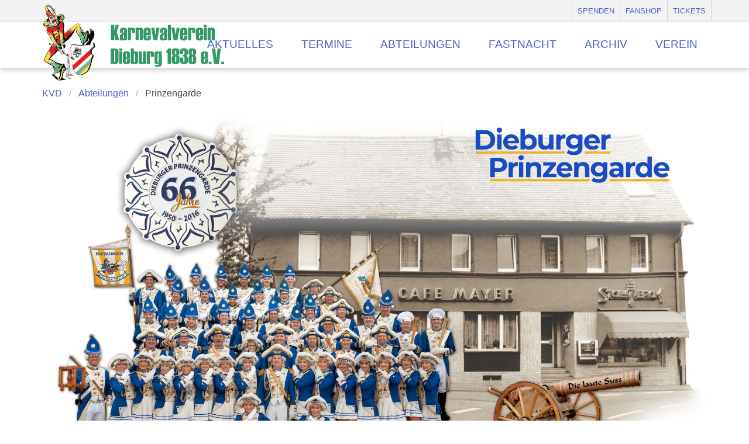

--- FILE ---
content_type: text/html; charset=UTF-8
request_url: https://karnevalverein-dieburg.de/prinzengarde.html
body_size: 5425
content:
<!DOCTYPE html>
<html lang="de">
<head>
<meta charset="UTF-8">
<title>Prinzengarde - Karnevalverein Dieburg 1838 e.V.</title>
<base href="https://karnevalverein-dieburg.de/">
<meta name="robots" content="index,follow">
<meta name="description" content="">
<meta name="viewport" content="width=device-width, initial-scale=1">
<link rel="stylesheet" href="bundles/rocksolidcolumns/css/columns.css?v=cc8c62f1"><link rel="stylesheet" href="files/theme/css/bulma.min.css?v=dd5b597d"><link rel="stylesheet" href="files/theme/css/syle.css?v=0bc3508b"><script src="assets/jquery/js/jquery.min.js?v=2e868dd8"></script>
</head>
<body id="top" itemscope itemtype="http://schema.org/WebPage">
<header id="header">
<div class="inside">
<!-- indexer::stop -->
<nav class="mod_customnav quicknav" itemscope itemtype="http://schema.org/SiteNavigationElement">
<div class="container">
<ul class="level_1">
<li class="first">
<a href="verein/spenden.html"  class="first" itemprop="url">
<span itemprop="name">Spenden</span>
</a>
</li>
<li class="">
<a href="fanshop.html"  itemprop="url">
<span itemprop="name">Fanshop</span>
</a>
</li>
<li class="last">
<a href="https://tickets.karnevalverein-dieburg.de/"  class="last" itemprop="url">
<span itemprop="name">Tickets</span>
</a>
</li>
</ul>
</div>
</nav>
<!-- indexer::continue -->
<!-- indexer::stop -->
<nav class="mod_navigation mainnav" itemscope itemtype="http://schema.org/SiteNavigationElement">
<div class="container">
<div class="logo"></div>
<button class="navbar-toggler" type="button">
<span class="navbar-toggler-icon">
<svg xmlns="http://www.w3.org/2000/svg" height="24" viewBox="0 0 24 24" width="24"><path d="M0 0h24v24H0z" fill="none"/><path d="M3 18h18v-2H3v2zm0-5h18v-2H3v2zm0-7v2h18V6H3z"/></svg>
</span>
</button>
<div class="mainnav-collapse">
<div class="mobile-header">
<span>Navigation</span>
<svg xmlns="http://www.w3.org/2000/svg" height="24" viewBox="0 0 24 24" width="24" class="navbar-overlay-close"><path d="M0 0h24v24H0z" fill="none"/><path d="M19 6.41L17.59 5 12 10.59 6.41 5 5 6.41 10.59 12 5 17.59 6.41 19 12 13.41 17.59 19 19 17.59 13.41 12z"/></svg>
</div>
<ul class="level_1">
<li class="home first">
<a href="aktuelles.html"  class="home first" itemprop="url">
<span itemprop="name">Aktuelles</span>
</a>
</li>
<li class="">
<a href="termine.html"  itemprop="url">
<span itemprop="name">Termine</span>
</a>
</li>
<li class="submenu trail">
<a href="abteilungen.html"  class="submenu trail" aria-haspopup="true" itemprop="url">
<span itemprop="name">Abteilungen</span>
</a>
<span class="toggle-level">
<svg xmlns="http://www.w3.org/2000/svg" width="24" height="24" viewBox="0 0 24 24" stroke-width="1.5" stroke="#2c3e50" fill="none" stroke-linecap="round" stroke-linejoin="round">
<path stroke="none" d="M0 0h24v24H0z"/>
<polyline points="9 6 15 12 9 18" />
</svg>
</span>
<ul class="level_2">
<li class="sibling first">
<a href="tanz.html"  class="sibling first" itemprop="url">
<span itemprop="name">Tanz</span>
</a>
</li>
<li class="sibling">
<a href="aela-fetzer.html"  class="sibling" itemprop="url">
<span itemprop="name">ÄLA-Fetzer</span>
</a>
</li>
<li class="sibling">
<a href="aktivenbeirat.html"  class="sibling" itemprop="url">
<span itemprop="name">Aktivenbeirat</span>
</a>
</li>
<li class="sibling">
<a href="bautrupp.html"  class="sibling" itemprop="url">
<span itemprop="name">Bautrupp</span>
</a>
</li>
<li class="sibling">
<a href="buehnenaktive.html"  class="sibling" itemprop="url">
<span itemprop="name">Bühnenaktive</span>
</a>
</li>
<li class="sibling">
<a href="fastnachtszeitungen.html"  class="sibling" itemprop="url">
<span itemprop="name">Fastnachtszeitungen</span>
</a>
</li>
<li class="sibling">
<a href="kvd-teenies.html"  class="sibling" itemprop="url">
<span itemprop="name">KV&#40;D&#41; Teenies</span>
</a>
</li>
<li class="sibling">
<a href="abteilungen/kinder-und-jugendgarde.html"  class="sibling" itemprop="url">
<span itemprop="name">Kinder- und Jugendgarde</span>
</a>
</li>
<li class="sibling">
<a href="kassendienst.html"  class="sibling" itemprop="url">
<span itemprop="name">Kassendienst</span>
</a>
</li>
<li class="sibling">
<a href="kinderkomitee.html"  class="sibling" itemprop="url">
<span itemprop="name">Kinderkomitee</span>
</a>
</li>
<li class="sibling">
<a href="merchandising.html"  class="sibling" itemprop="url">
<span itemprop="name">Merchandising</span>
</a>
</li>
<li class="sibling">
<a href="plakettenverkauf.html"  class="sibling" itemprop="url">
<span itemprop="name">Plakettenverkauf</span>
</a>
</li>
<li class="active">
<strong class="active" itemprop="name">
Prinzengarde        </strong>
</li>
<li class="sibling">
<a href="technik.html"  class="sibling" itemprop="url">
<span itemprop="name">Technik</span>
</a>
</li>
<li class="sibling last">
<a href="wirtschafts-und-festbetrieb.html"  class="sibling last" itemprop="url">
<span itemprop="name">Wirtschafts- und Festbetrieb</span>
</a>
</li>
</ul>
</li>
<li class="submenu">
<a href="fastnacht.html"  class="submenu" aria-haspopup="true" itemprop="url">
<span itemprop="name">Fastnacht</span>
</a>
<span class="toggle-level">
<svg xmlns="http://www.w3.org/2000/svg" width="24" height="24" viewBox="0 0 24 24" stroke-width="1.5" stroke="#2c3e50" fill="none" stroke-linecap="round" stroke-linejoin="round">
<path stroke="none" d="M0 0h24v24H0z"/>
<polyline points="9 6 15 12 9 18" />
</svg>
</span>
<ul class="level_2">
<li class="first">
<a href="der-ruf-aela.html"  class="first" itemprop="url">
<span itemprop="name">Der Ruf ÄLA</span>
</a>
</li>
<li class="">
<a href="fastnacht-in-dieburg.html"  itemprop="url">
<span itemprop="name">Fastnacht in Dieburg</span>
</a>
</li>
<li class="">
<a href="gunkes-und-bawett.html"  itemprop="url">
<span itemprop="name">Gunkes und Bawett</span>
</a>
</li>
<li class="">
<a href="fastnachtssitzungen.html"  itemprop="url">
<span itemprop="name">Fastnachtssitzungen</span>
</a>
</li>
<li class="">
<a href="fastnachtsumzug.html"  itemprop="url">
<span itemprop="name">Fastnachtsumzug</span>
</a>
</li>
<li class="last">
<a href="kinderfastnacht.html"  class="last" itemprop="url">
<span itemprop="name">Kinderfastnacht</span>
</a>
</li>
</ul>
</li>
<li class="submenu">
<a href="archiv.html"  class="submenu" aria-haspopup="true" itemprop="url">
<span itemprop="name">Archiv</span>
</a>
<span class="toggle-level">
<svg xmlns="http://www.w3.org/2000/svg" width="24" height="24" viewBox="0 0 24 24" stroke-width="1.5" stroke="#2c3e50" fill="none" stroke-linecap="round" stroke-linejoin="round">
<path stroke="none" d="M0 0h24v24H0z"/>
<polyline points="9 6 15 12 9 18" />
</svg>
</span>
<ul class="level_2">
<li class="first">
<a href="kinderprinzenpaare.html"  class="first" itemprop="url">
<span itemprop="name">Kinder-Prinzenpaare</span>
</a>
</li>
<li class="">
<a href="prinzenpaare.html"  itemprop="url">
<span itemprop="name">Prinzenpaare</span>
</a>
</li>
<li class="">
<a href="motto-auflistung.html"  itemprop="url">
<span itemprop="name">Motto-Auflistung</span>
</a>
</li>
<li class="">
<a href="holzig-latern.html"  itemprop="url">
<span itemprop="name">Holzig Latern</span>
</a>
</li>
<li class="">
<a href="vereinsvorsitzende.html"  itemprop="url">
<span itemprop="name">Vereinsvorsitzende</span>
</a>
</li>
<li class="last">
<a href="archiv/newsletter.html"  class="last" itemprop="url">
<span itemprop="name">Newsletter</span>
</a>
</li>
</ul>
</li>
<li class="submenu last">
<a href="verein.html"  class="submenu last" aria-haspopup="true" itemprop="url">
<span itemprop="name">Verein</span>
</a>
<span class="toggle-level">
<svg xmlns="http://www.w3.org/2000/svg" width="24" height="24" viewBox="0 0 24 24" stroke-width="1.5" stroke="#2c3e50" fill="none" stroke-linecap="round" stroke-linejoin="round">
<path stroke="none" d="M0 0h24v24H0z"/>
<polyline points="9 6 15 12 9 18" />
</svg>
</span>
<ul class="level_2">
<li class="first">
<a href="vorstand.html"  class="first" itemprop="url">
<span itemprop="name">Vorstand</span>
</a>
</li>
<li class="">
<a href="satzung.html"  itemprop="url">
<span itemprop="name">Satzung</span>
</a>
</li>
<li class="">
<a href="geschaeftsordnung.html"  itemprop="url">
<span itemprop="name">Geschäftsordnung</span>
</a>
</li>
<li class="">
<a href="beitragssatzung.html"  itemprop="url">
<span itemprop="name">Beitragssatzung</span>
</a>
</li>
<li class="">
<a href="mitgliedschaft.html"  itemprop="url">
<span itemprop="name">Mitgliedschaft</span>
</a>
</li>
<li class="last">
<a href="verein/spenden.html"  class="last" itemprop="url">
<span itemprop="name">Spenden</span>
</a>
</li>
</ul>
</li>
</ul>
</div>
</div>
</nav>
<!-- indexer::continue -->
</div>
</header>
<div class="container content">
<main>
<!-- indexer::stop -->
<div class="mod_breadcrumb block">
<nav class="breadcrumb" aria-label="breadcrumbs">
<ul itemprop="breadcrumb" itemscope itemtype="http://schema.org/BreadcrumbList">
<li class="first" itemscope itemtype="http://schema.org/ListItem" itemprop="itemListElement"><a href="aktuelles.html" itemprop="item"><span itemprop="name">KVD</span></a><meta itemprop="position" content="1"></li>
<li itemscope itemtype="http://schema.org/ListItem" itemprop="itemListElement"><a href="abteilungen.html" itemprop="item"><span itemprop="name">Abteilungen</span></a><meta itemprop="position" content="2"></li>
<li class="active last"><span class="last-element">Prinzengarde</span></li>
</ul>
</nav>
</div>
<!-- indexer::continue -->
<div class="mod_article block" id="article-10">
<div class="ce_image block">
<figure class="image_container">
<img src="files/abteilungen/prinzengarde/Priga_musterbild_a4_08-v2%20Kopie-Logo.jpg" width="2000" height="1172" alt="">
</figure>
</div>
<div class="ce_text block">
<p class="my-6" style="text-align: center;"><a class="button" href="PG_Abteilungsvorstand/articles/vorstand-der-prinzengarde.html">Vorstand</a> &nbsp;&nbsp;<a class="button" href="damengarde.html">Damengarde</a> &nbsp;&nbsp;<a class="button" href="nachrichtenarchiv-priga.html">Newsarchiv</a></p>
</div>
<div class="rs-columns ce_rs_columns_start">
<div class="ce_rs_column_start  rs-column -large-col-2-1 -large-first -large-first-row -medium-col-2-1 -medium-first -medium-first-row -small-col-1-1 -small-first -small-last -small-first-row">
<div class="ce_text block">
<h1>Willkommen bei der Prinzengarde!</h1>
<p>Zur Dieburger Fastnacht gehören wir fest dazu! Seit über 70 Jahren nehmen wir aktiv daran teil. Wir pflegen und fördern das närrische Volksbrauchtum – jetzt und in der Zukunft. Unsere blau-weiß-goldenen Uniformen sind ein visuelles Highlight, das von den Damen und Herren der Garde zu offiziellen Anlässen aufgetragen wird. Wir treten als selbstständige Truppe auf – festverwurzelt im mitgliederstärksten Karnevalverein Deutschlands!</p>
<p>Stolz sind wir besonders auf unsere 225 Mitglieder, von denen 91 Damen sind. Unsere aktive Garde umfasst eine Truppenstärke von 57 Männern in Uniform. 14 von ihnen tragen eine Offiziersuniform mit Säbel und Dreispitz. Außerdem gibt es spezielle Uniformen für unsere Köche. Und statt eines Gewehrs trägt unser Schlusslicht traditionell eine rote Laterne, die an der Nikolauswanderung weitergegeben wird.</p>
<p>Unsere größte Verstärkung bleibt aber unsere Damengarde. Bei ihr tanzen 15 Mariechen und 2 Marketenderinnen kümmern sich um das leibliche Wohl. Jedes Jahr zaubert die Tanzgarde einen imposanten Gardetanz auf die Bühne und sorgt für Stimmung in der Halle!</p>
<p>Natürlich pflegen wir auch den Austausch zu ehemaligen Gardistinnen und Gardisten. Unsere Ehrengarde rekrutiert sich aus verdienten Gönnern der Garde.</p>
<p>Das Jahresprogramm setzt sich natürlich aus den närrischen Veranstaltungen zusammen. Aber auch abseits der Kampagne unternehmen wir Ausflüge mit unseren Mitgliedern. Skifreizeit, Kanutour, Draisinenfahrt, Klettergarten oder Gardetanz-Turnier sorgen für Abwechslung und Unterhaltung. Eins ist uns wichtig, unseren Mitgliedern ein „Wir“-Gefühl zu geben und das gesellige Zusammensein nie zu kurz kommen zu lassen.</p>
<p>&nbsp;</p>
</div>
</div>
<div class="ce_rs_column_start  rs-column -large-col-2-1 -large-last -large-first-row -medium-col-2-1 -medium-last -medium-first-row -small-col-1-1 -small-first -small-last">
<div class="ce_hyperlink block">
<h2>Hier geht es zu unserer Damengarde</h2>
<figure class="image_container">
<a href="damengarde/articles/damen-der-garde.html" title="Hier geht es zur Damengarde" class="hyperlink_img">
<img src="files/abteilungen/damengarde/PG_Website-TanzgardeBanner.jpg" width="2000" height="1000" alt="">
</a>
</figure>
</div>
<div class="ce_hyperlink block">
<h2>Fragen? Schreib uns!</h2>
<a href="&#109;&#97;&#105;&#108;&#116;&#111;&#58;&#105;&#x6E;&#102;&#x6F;&#64;&#x70;&#114;&#x69;&#103;&#x61;&#46;&#x64;&#101;" class="hyperlink_txt" title="Mail an die Prinzengarde schreiben!">Mail an die Prinzengarde schreiben!</a>
</div>
<div class="ce_text block">
<h2>Ein Blick hinter die Kulissen der Prinzengarde gibt es auf Instagram!</h2>
<p><a href="https://www.instagram.com/prinzengarde_dieburg/"><img src="files/abteilungen/damengarde/Instagram_AppIcon_Aug2017.png" alt="" width="50" height="50"></a></p>
<p>&nbsp;</p>
</div>
</div>
</div>
<!-- indexer::stop -->
<div class="mod_newslist block">
<h2>News und Aktuelles</h2>
<div class="columns">
<div class="column">
<div class="card arc_2 block first even" itemscope itemtype="http://schema.org/Article">
<div class="card-image">
<figure class="image_container float_above">
<a href="priga-news/499.html" title="Den Artikel lesen: Jahresrückblick der Prinzengarde 2025">
<img src="files/abteilungen/prinzengarde/pg-vorstand2019-0003%20Kopie.jpg" width="2000" height="1000" alt="">
</a>
</figure>
</div>
<div class="card-content">
<h3 itemprop="name"><a href="priga-news/499.html" title="Den Artikel lesen: Jahresrückblick der Prinzengarde 2025">Jahresrückblick der Prinzengarde 2025</a></h3>
<p class="info has-text-weight-light"><time datetime="2025-12-24T10:36:14+01:00" itemprop="datePublished">24.12.2025</time> von Tom Bonifer </p>
<div class="ce_text block" itemprop="description">
<p>Traditionell zum Jahresende blickt unser <strong>1. Vorsitzender Till Neumann</strong> zurück auf ein Jahr voller Erlebnisse und Emotionen.</p>  </div>
<p class="more"><a href="priga-news/499.html" title="Den Artikel lesen: Jahresrückblick der Prinzengarde 2025">Weiterlesen …<span class="invisible"> Jahresrückblick der Prinzengarde 2025</span></a></p>
</div>
</div>
</div><div class="column">
<div class="card arc_2 block odd" itemscope itemtype="http://schema.org/Article">
<div class="card-image">
<figure class="image_container float_above">
<a href="priga-news/493.html" title="Den Artikel lesen: Nikolauswanderung 2025">
<img src="files/abteilungen/prinzengarde/Nikolaus.JPG" width="1500" height="2000" alt="">
</a>
</figure>
</div>
<div class="card-content">
<h3 itemprop="name"><a href="priga-news/493.html" title="Den Artikel lesen: Nikolauswanderung 2025">Nikolauswanderung 2025</a></h3>
<p class="info has-text-weight-light"><time datetime="2025-12-06T08:27:38+01:00" itemprop="datePublished">06.12.2025</time> von Tom Bonifer </p>
<div class="ce_text block" itemprop="description">
<p>Der besinnliche Wettstreit um die rote Laterne beginnt erneut.</p>  </div>
<p class="more"><a href="priga-news/493.html" title="Den Artikel lesen: Nikolauswanderung 2025">Weiterlesen …<span class="invisible"> Nikolauswanderung 2025</span></a></p>
</div>
</div>
</div><div class="column">
<div class="card arc_2 block last even" itemscope itemtype="http://schema.org/Article">
<div class="card-image">
<figure class="image_container float_above">
<a href="priga-news/488.html" title="Den Artikel lesen: Männerwanderung der Dieburger Prinzengarde 2025">
<img src="files/abteilungen/prinzengarde/Foto_Maennerwanderung_klein%20%281%29.jpg" width="1536" height="898" alt="">
</a>
</figure>
</div>
<div class="card-content">
<h3 itemprop="name"><a href="priga-news/488.html" title="Den Artikel lesen: Männerwanderung der Dieburger Prinzengarde 2025">Männerwanderung der Dieburger Prinzengarde 2025</a></h3>
<p class="info has-text-weight-light"><time datetime="2025-09-15T20:07:49+02:00" itemprop="datePublished">15.09.2025</time> von Tom Bonifer </p>
<div class="ce_text block" itemprop="description">
<p>Die Dieburger Prinzengarde auf großer Männerwanderung 2025!</p>  </div>
<p class="more"><a href="priga-news/488.html" title="Den Artikel lesen: Männerwanderung der Dieburger Prinzengarde 2025">Weiterlesen …<span class="invisible"> Männerwanderung der Dieburger Prinzengarde 2025</span></a></p>
</div>
</div>
</div>    </div>
</div>
<!-- indexer::continue -->
<div class="ce_text block">
<p class="my-6" style="text-align: center;"><a class="button" href="nachrichtenarchiv-priga.html">Ältere News im Archiv nachlesen</a></p>
</div>
<!-- indexer::stop -->
<div class="mod_eventlist block" id="termine">
<h2>Termine</h2>
<div class="event layout_upcoming upcoming even first cal_2">
<time datetime="2026-01-24T17:11:00+01:00" class="date">24.01.2026 17:11</time>
<a href="prinzengarde/termine/168.html" title="2. Sitzung (Samstag, 24.01.2026  17:11)">2. Sitzung</a>
</div>
<div class="event layout_upcoming upcoming odd cal_2">
<time datetime="2026-01-30T18:33:00+01:00" class="date">30.01.2026 18:33</time>
<a href="prinzengarde/termine/169.html" title="3. Sitzung (Freitag, 30.01.2026  18:33)">3. Sitzung</a>
</div>
<div class="event layout_upcoming upcoming even cal_2">
<time datetime="2026-01-31T17:11:00+01:00" class="date">31.01.2026 17:11</time>
<a href="prinzengarde/termine/170.html" title="4. Sitzung (Samstag, 31.01.2026  17:11)">4. Sitzung</a>
</div>
<div class="event layout_upcoming upcoming odd cal_2">
<time datetime="2026-02-07T17:11:00+01:00" class="date">07.02.2026 17:11</time>
<a href="prinzengarde/termine/171.html" title="5. Sitzung (Samstag, 07.02.2026  17:11)">5. Sitzung</a>
</div>
<div class="event layout_upcoming upcoming even cal_2">
<time datetime="2026-02-15T14:11:00+01:00" class="date">15.02.2026 14:11</time>
<a href="prinzengarde/termine/173.html" title="Empfang des Prinzenpaares am Dieburger Bahnhof durch die Prinzengrade (Sonntag, 15.02.2026  14:11)">Empfang des Prinzenpaares am Dieburger Bahnhof durch die Prinzengrade</a>
</div>
<div class="event layout_upcoming upcoming odd cal_2">
<time datetime="2026-02-17T13:33:00+01:00" class="date">17.02.2026 13:33</time>
<a href="prinzengarde/termine/175.html" title="Der große Dieburger Fastnachtsumzug (Dienstag, 17.02.2026  13:33)">Der große Dieburger Fastnachtsumzug</a>
</div>
<div class="event layout_upcoming upcoming even last cal_2">
<time datetime="2026-02-21T19:33:00+01:00" class="date">21.02.2026 19:33</time>
<a href="prinzengarde/termine/176.html" title="Fastnachtsbeerdigung (Samstag, 21.02.2026  19:33)">Fastnachtsbeerdigung</a>
</div>
</div>
<!-- indexer::continue -->
<div class="ce_text block">
<p>Das Bannerfoto wurde freundlicherweise von Thomas Gelfort bereitgestellt. Der Vorstand dankt Ihm dafür nochmal recht herzlich.</p>
</div>
</div>
</main>
</div>
<footer class="footer">
<ul>
<li>Karnevalverein Dieburg 1838 e.V.</li>
<li><a href="impressum.html" title="Impressum">Impressum</a></li>
<li><a href="sitemap.html" title="Sitemap">Sitemap</a></li>
<li><a href="datenschutz.html" title="Datenschutz">Datenschutz</a></li>
</ul>          </footer>
<script>const button=document.querySelector('.navbar-toggler');const menu=document.querySelector('.mainnav-collapse');button.addEventListener("click",()=>menu.classList.add("show"));const closeButton=document.querySelector('.navbar-overlay-close');closeButton.addEventListener("click",()=>menu.classList.remove("show"));const submenuToggler=document.querySelectorAll('.toggle-level');submenuToggler.forEach(toggler=>bindToggleAction(toggler))
function bindToggleAction(toggler){toggler.addEventListener("click",(event)=>{let parentNode=event.target.parentNode
while(!parentNode.classList.contains("submenu")){parentNode=parentNode.parentNode}
parentNode.classList.toggle("submenu-show")})}</script>
</body>
</html>

--- FILE ---
content_type: text/css
request_url: https://karnevalverein-dieburg.de/files/theme/css/syle.css?v=0bc3508b
body_size: 3813
content:
/* Quicknav-Styling */
.quicknav {
  background-color: #f2f2f2;
  border-bottom: 1px solid #d5d5d5;
}

.quicknav .container {
  display: flex;
}

.quicknav ul {
  margin-left: auto;
  list-style: none;
}

.quicknav li {
  float: left;
  border-left: 1px solid #d5d5d5;
}

.quicknav li a, .quicknav li strong.active {
  display: inline-block;
  padding: 0.7em;
  text-transform: uppercase;
  transition: background 0.5s ease;
  font-size: 0.8em;
}

.quicknav li strong.active {
  background-color: #fff;
}

.quicknav li.last {
  border-right: 1px solid #d5d5d5;
}

.quicknav li a:hover {
  color: #666;
  background: #fafafa;
}

/* MainNav */
.mainnav {
  box-shadow: 0 4px 8px 0px #cecece;
}
.mainnav .container {
  display: flex;
  position: relative;
}
.mainnav .logo {
  position: absolute;
  background-image: url("/files/theme/img/logo2.svg");
  background-size: contain;
  background-repeat: no-repeat;
  width: 200px;
  height: 82px;
  top: -19px;
  left: 10px;
}
@media (min-width: 1216px) {
  .mainnav .logo {
    width: 316px;
    height: 130px;
    top: -30px;
  }
}
.mainnav .navbar-toggler {
  display: flex;
  margin: 8px 8px 8px auto;
  height: 32px;
  border-radius: 2px;
  border-width: 1px;
  align-items: center;
}
@media (min-width: 1216px) {
  .mainnav .navbar-toggler {
    display: none;
  }
}
.mainnav .navbar-toggler-icon {
  display: inline-flex;
}
.mainnav .mainnav-collapse {
  display: none;
}
.mainnav .mainnav-collapse.show {
  display: block;
  position: fixed;
  background-color: #fff;
  top: 0;
  right: 0;
  width: 80%;
  height: 100%;
  overflow-y: scroll;
  z-index: 3;
  box-shadow: -2px 0 10px #bdbdbd;
}
.mainnav .mainnav-collapse .mobile-header {
  padding: 1.5em;
  display: flex;
  justify-content: space-between;
  border-bottom: 2px solid #ccc;
}
@media (min-width: 1216px) {
  .mainnav .mainnav-collapse .mobile-header {
    display: none;
  }
}
@media (min-width: 1216px) {
  .mainnav .mainnav-collapse {
    display: flex;
    margin-left: auto;
  }
}
.mainnav .mainnav-collapse .submenu {
  position: relative;
}
.mainnav .mainnav-collapse .level_1 {
  list-style: none;
  display: flex;
  flex-direction: column;
}
@media (min-width: 1216px) {
  .mainnav .mainnav-collapse .level_1 {
    flex-direction: row;
  }
}
.mainnav .mainnav-collapse .level_1 .toggle-level {
  display: inline-flex;
  align-items: center;
  transition: transform 0.2s;
}
@media (min-width: 1216px) {
  .mainnav .mainnav-collapse .level_1 .toggle-level {
    display: none;
  }
}
.mainnav .mainnav-collapse .level_1 > li {
  padding: 1.5em;
  border-bottom: 1px solid #efefef;
  display: flex;
  flex-wrap: wrap;
  align-items: center;
  justify-content: space-between;
}
@media (min-width: 1216px) {
  .mainnav .mainnav-collapse .level_1 > li {
    border: none;
  }
}
.mainnav .mainnav-collapse .level_1 > li > a, .mainnav .mainnav-collapse .level_1 > li > .active {
  text-transform: uppercase;
  font-size: 1.2em;
}
.mainnav .mainnav-collapse .level_1 > li > a::after {
  position: relative;
  display: block;
  content: "";
  height: 2px;
  width: 0%;
  transition: width 0.5s ease;
  background-color: #363636;
}
.mainnav .mainnav-collapse .level_1 > li > a:hover {
  text-decoration: none;
  outline: 0;
}
.mainnav .mainnav-collapse .level_1 > li > a:hover::after {
  width: 100%;
}
.mainnav .mainnav-collapse .level_1 > li > .active::after {
  position: relative;
  display: block;
  content: "";
  height: 2px;
  width: 100%;
  background-color: red;
}
.mainnav .mainnav-collapse .level_2 {
  display: none;
  flex-direction: column;
  flex-basis: 100%;
  background-color: #fff;
}
@media (min-width: 1216px) {
  .mainnav .mainnav-collapse .level_2 {
    border-radius: 8px;
    box-shadow: 2px 3px 10px 0px #bdbdbd;
    position: absolute;
    top: 64px;
    z-index: 2;
  }
}
.mainnav .mainnav-collapse .level_2 > li {
  border-top: 1px solid #efefef;
}
.mainnav .mainnav-collapse .level_2 > li.first {
  border: none;
}
.mainnav .mainnav-collapse .level_2 > li a, .mainnav .mainnav-collapse .level_2 > li strong {
  padding: 8px;
  display: block;
}
@media (min-width: 1216px) {
  .mainnav .mainnav-collapse .submenu:hover > .level_2 {
    display: flex;
  }
}
.mainnav .mainnav-collapse .submenu-show > .level_2 {
  display: flex;
}
.mainnav .mainnav-collapse .submenu-show > .toggle-level {
  transform: rotate(90deg);
}

/* Footer */
.footer {
  display: flex;
  justify-content: center;
}

.footer ul {
  list-style-type: none;
  display: flex;
  flex-direction: column;
}
@media (min-width: 576px) {
  .footer ul {
    flex-direction: row;
  }
}

.footer li {
  text-align: center;
}

.footer li a {
  display: inline-block;
  margin-left: 1em;
}

/* Helper */
.colorline {
  background: linear-gradient(90deg, rgb(255, 0, 0) 0%, rgb(255, 0, 0) 25%, rgb(255, 255, 255) 25%, rgb(255, 255, 255) 50%, rgb(0, 255, 0) 50%, rgb(0, 255, 0) 75%, rgb(255, 255, 0) 75%, rgb(255, 255, 0) 100%);
  height: 8px;
  border-bottom: 1px solid #efefef;
  border-top: 1px solid #efefef;
}

.content li + li {
  margin-top: 0;
}

.content figure {
  margin: 0;
}

.container.content {
  padding: 0 8px;
}

.columns {
  margin-left: 0;
  margin-right: 0;
}

.raster {
  display: grid;
  grid-template-columns: repeat(1, 1fr);
  grid-gap: 12px;
}
@media (min-width: 576px) {
  .raster {
    grid-template-columns: repeat(2, 1fr);
    grid-gap: 18px;
  }
}
@media (min-width: 769px) {
  .raster {
    grid-template-columns: repeat(3, 1fr);
    grid-gap: 24px;
  }
}

.vereinsvorsitzende {
  display: grid;
  grid-template-columns: repeat(1, 1fr);
  grid-gap: 1.5rem;
}
@media (min-width: 576px) {
  .vereinsvorsitzende {
    grid-template-columns: repeat(2, 1fr);
    grid-gap: 18px;
  }
}

.full-row {
  grid-column: 1/-1;
}

.bg-yellow {
  /* background by SVGBackgrounds.com */
  background-color: #ffaa00;
  background-image: url("data:image/svg+xml,%3Csvg xmlns='http://www.w3.org/2000/svg' width='100%25' height='100%25' viewBox='0 0 1600 800'%3E%3Cg %3E%3Cpath fill='%23ffb100' d='M486 705.8c-109.3-21.8-223.4-32.2-335.3-19.4C99.5 692.1 49 703 0 719.8V800h843.8c-115.9-33.2-230.8-68.1-347.6-92.2C492.8 707.1 489.4 706.5 486 705.8z'/%3E%3Cpath fill='%23ffb800' d='M1600 0H0v719.8c49-16.8 99.5-27.8 150.7-33.5c111.9-12.7 226-2.4 335.3 19.4c3.4 0.7 6.8 1.4 10.2 2c116.8 24 231.7 59 347.6 92.2H1600V0z'/%3E%3Cpath fill='%23ffbf00' d='M478.4 581c3.2 0.8 6.4 1.7 9.5 2.5c196.2 52.5 388.7 133.5 593.5 176.6c174.2 36.6 349.5 29.2 518.6-10.2V0H0v574.9c52.3-17.6 106.5-27.7 161.1-30.9C268.4 537.4 375.7 554.2 478.4 581z'/%3E%3Cpath fill='%23ffc500' d='M0 0v429.4c55.6-18.4 113.5-27.3 171.4-27.7c102.8-0.8 203.2 22.7 299.3 54.5c3 1 5.9 2 8.9 3c183.6 62 365.7 146.1 562.4 192.1c186.7 43.7 376.3 34.4 557.9-12.6V0H0z'/%3E%3Cpath fill='%23ffcc00' d='M181.8 259.4c98.2 6 191.9 35.2 281.3 72.1c2.8 1.1 5.5 2.3 8.3 3.4c171 71.6 342.7 158.5 531.3 207.7c198.8 51.8 403.4 40.8 597.3-14.8V0H0v283.2C59 263.6 120.6 255.7 181.8 259.4z'/%3E%3Cpath fill='%23ffd624' d='M1600 0H0v136.3c62.3-20.9 127.7-27.5 192.2-19.2c93.6 12.1 180.5 47.7 263.3 89.6c2.6 1.3 5.1 2.6 7.7 3.9c158.4 81.1 319.7 170.9 500.3 223.2c210.5 61 430.8 49 636.6-16.6V0z'/%3E%3Cpath fill='%23ffe038' d='M454.9 86.3C600.7 177 751.6 269.3 924.1 325c208.6 67.4 431.3 60.8 637.9-5.3c12.8-4.1 25.4-8.4 38.1-12.9V0H288.1c56 21.3 108.7 50.6 159.7 82C450.2 83.4 452.5 84.9 454.9 86.3z'/%3E%3Cpath fill='%23ffeb49' d='M1600 0H498c118.1 85.8 243.5 164.5 386.8 216.2c191.8 69.2 400 74.7 595 21.1c40.8-11.2 81.1-25.2 120.3-41.7V0z'/%3E%3Cpath fill='%23fff558' d='M1397.5 154.8c47.2-10.6 93.6-25.3 138.6-43.8c21.7-8.9 43-18.8 63.9-29.5V0H643.4c62.9 41.7 129.7 78.2 202.1 107.4C1020.4 178.1 1214.2 196.1 1397.5 154.8z'/%3E%3Cpath fill='%23ffff66' d='M1315.3 72.4c75.3-12.6 148.9-37.1 216.8-72.4h-723C966.8 71 1144.7 101 1315.3 72.4z'/%3E%3C/g%3E%3C/svg%3E");
  background-attachment: fixed;
  background-size: cover;
}

.bg-red {
  /* background by SVGBackgrounds.com */
  background-color: #9b2c2c;
  background-image: url("data:image/svg+xml,%3Csvg xmlns='http://www.w3.org/2000/svg' width='100%25' height='100%25' viewBox='0 0 1600 800'%3E%3Cg %3E%3Cpath fill='%23a93030' d='M486 705.8c-109.3-21.8-223.4-32.2-335.3-19.4C99.5 692.1 49 703 0 719.8V800h843.8c-115.9-33.2-230.8-68.1-347.6-92.2C492.8 707.1 489.4 706.5 486 705.8z'/%3E%3Cpath fill='%23b83333' d='M1600 0H0v719.8c49-16.8 99.5-27.8 150.7-33.5c111.9-12.7 226-2.4 335.3 19.4c3.4 0.7 6.8 1.4 10.2 2c116.8 24 231.7 59 347.6 92.2H1600V0z'/%3E%3Cpath fill='%23c73737' d='M478.4 581c3.2 0.8 6.4 1.7 9.5 2.5c196.2 52.5 388.7 133.5 593.5 176.6c174.2 36.6 349.5 29.2 518.6-10.2V0H0v574.9c52.3-17.6 106.5-27.7 161.1-30.9C268.4 537.4 375.7 554.2 478.4 581z'/%3E%3Cpath fill='%23d63a3a' d='M0 0v429.4c55.6-18.4 113.5-27.3 171.4-27.7c102.8-0.8 203.2 22.7 299.3 54.5c3 1 5.9 2 8.9 3c183.6 62 365.7 146.1 562.4 192.1c186.7 43.7 376.3 34.4 557.9-12.6V0H0z'/%3E%3Cpath fill='%23e53e3e' d='M181.8 259.4c98.2 6 191.9 35.2 281.3 72.1c2.8 1.1 5.5 2.3 8.3 3.4c171 71.6 342.7 158.5 531.3 207.7c198.8 51.8 403.4 40.8 597.3-14.8V0H0v283.2C59 263.6 120.6 255.7 181.8 259.4z'/%3E%3Cpath fill='%23ec5954' d='M1600 0H0v136.3c62.3-20.9 127.7-27.5 192.2-19.2c93.6 12.1 180.5 47.7 263.3 89.6c2.6 1.3 5.1 2.6 7.7 3.9c158.4 81.1 319.7 170.9 500.3 223.2c210.5 61 430.8 49 636.6-16.6V0z'/%3E%3Cpath fill='%23f3716a' d='M454.9 86.3C600.7 177 751.6 269.3 924.1 325c208.6 67.4 431.3 60.8 637.9-5.3c12.8-4.1 25.4-8.4 38.1-12.9V0H288.1c56 21.3 108.7 50.6 159.7 82C450.2 83.4 452.5 84.9 454.9 86.3z'/%3E%3Cpath fill='%23f88882' d='M1600 0H498c118.1 85.8 243.5 164.5 386.8 216.2c191.8 69.2 400 74.7 595 21.1c40.8-11.2 81.1-25.2 120.3-41.7V0z'/%3E%3Cpath fill='%23fc9d9a' d='M1397.5 154.8c47.2-10.6 93.6-25.3 138.6-43.8c21.7-8.9 43-18.8 63.9-29.5V0H643.4c62.9 41.7 129.7 78.2 202.1 107.4C1020.4 178.1 1214.2 196.1 1397.5 154.8z'/%3E%3Cpath fill='%23feb2b2' d='M1315.3 72.4c75.3-12.6 148.9-37.1 216.8-72.4h-723C966.8 71 1144.7 101 1315.3 72.4z'/%3E%3C/g%3E%3C/svg%3E");
  background-attachment: fixed;
  background-size: cover;
}

.bg-green {
  /* background by SVGBackgrounds.com */
  background-color: #276749;
  background-image: url("data:image/svg+xml,%3Csvg xmlns='http://www.w3.org/2000/svg' width='100%25' height='100%25' viewBox='0 0 1600 800'%3E%3Cg fill-opacity='0.64'%3E%3Cpath fill='%232d7752' d='M486 705.8c-109.3-21.8-223.4-32.2-335.3-19.4C99.5 692.1 49 703 0 719.8V800h843.8c-115.9-33.2-230.8-68.1-347.6-92.2C492.8 707.1 489.4 706.5 486 705.8z'/%3E%3Cpath fill='%2334885b' d='M1600 0H0v719.8c49-16.8 99.5-27.8 150.7-33.5c111.9-12.7 226-2.4 335.3 19.4c3.4 0.7 6.8 1.4 10.2 2c116.8 24 231.7 59 347.6 92.2H1600V0z'/%3E%3Cpath fill='%233b9865' d='M478.4 581c3.2 0.8 6.4 1.7 9.5 2.5c196.2 52.5 388.7 133.5 593.5 176.6c174.2 36.6 349.5 29.2 518.6-10.2V0H0v574.9c52.3-17.6 106.5-27.7 161.1-30.9C268.4 537.4 375.7 554.2 478.4 581z'/%3E%3Cpath fill='%2341aa6e' d='M0 0v429.4c55.6-18.4 113.5-27.3 171.4-27.7c102.8-0.8 203.2 22.7 299.3 54.5c3 1 5.9 2 8.9 3c183.6 62 365.7 146.1 562.4 192.1c186.7 43.7 376.3 34.4 557.9-12.6V0H0z'/%3E%3Cpath fill='%2348bb78' d='M181.8 259.4c98.2 6 191.9 35.2 281.3 72.1c2.8 1.1 5.5 2.3 8.3 3.4c171 71.6 342.7 158.5 531.3 207.7c198.8 51.8 403.4 40.8 597.3-14.8V0H0v283.2C59 263.6 120.6 255.7 181.8 259.4z'/%3E%3Cpath fill='%2365c78a' d='M1600 0H0v136.3c62.3-20.9 127.7-27.5 192.2-19.2c93.6 12.1 180.5 47.7 263.3 89.6c2.6 1.3 5.1 2.6 7.7 3.9c158.4 81.1 319.7 170.9 500.3 223.2c210.5 61 430.8 49 636.6-16.6V0z'/%3E%3Cpath fill='%237fd39c' d='M454.9 86.3C600.7 177 751.6 269.3 924.1 325c208.6 67.4 431.3 60.8 637.9-5.3c12.8-4.1 25.4-8.4 38.1-12.9V0H288.1c56 21.3 108.7 50.6 159.7 82C450.2 83.4 452.5 84.9 454.9 86.3z'/%3E%3Cpath fill='%2397dfaf' d='M1600 0H498c118.1 85.8 243.5 164.5 386.8 216.2c191.8 69.2 400 74.7 595 21.1c40.8-11.2 81.1-25.2 120.3-41.7V0z'/%3E%3Cpath fill='%23afeac2' d='M1397.5 154.8c47.2-10.6 93.6-25.3 138.6-43.8c21.7-8.9 43-18.8 63.9-29.5V0H643.4c62.9 41.7 129.7 78.2 202.1 107.4C1020.4 178.1 1214.2 196.1 1397.5 154.8z'/%3E%3Cpath fill='%23c6f6d5' d='M1315.3 72.4c75.3-12.6 148.9-37.1 216.8-72.4h-723C966.8 71 1144.7 101 1315.3 72.4z'/%3E%3C/g%3E%3C/svg%3E");
  background-attachment: fixed;
  background-size: cover;
}

.bg-grey {
  /* background by SVGBackgrounds.com */
  background-color: #cbd5e0;
  background-image: url("data:image/svg+xml,%3Csvg xmlns='http://www.w3.org/2000/svg' width='100%25' height='100%25' viewBox='0 0 1600 800'%3E%3Cg %3E%3Cpath fill='%23d0d9e3' d='M486 705.8c-109.3-21.8-223.4-32.2-335.3-19.4C99.5 692.1 49 703 0 719.8V800h843.8c-115.9-33.2-230.8-68.1-347.6-92.2C492.8 707.1 489.4 706.5 486 705.8z'/%3E%3Cpath fill='%23d4dde6' d='M1600 0H0v719.8c49-16.8 99.5-27.8 150.7-33.5c111.9-12.7 226-2.4 335.3 19.4c3.4 0.7 6.8 1.4 10.2 2c116.8 24 231.7 59 347.6 92.2H1600V0z'/%3E%3Cpath fill='%23d9e0ea' d='M478.4 581c3.2 0.8 6.4 1.7 9.5 2.5c196.2 52.5 388.7 133.5 593.5 176.6c174.2 36.6 349.5 29.2 518.6-10.2V0H0v574.9c52.3-17.6 106.5-27.7 161.1-30.9C268.4 537.4 375.7 554.2 478.4 581z'/%3E%3Cpath fill='%23dde4ed' d='M0 0v429.4c55.6-18.4 113.5-27.3 171.4-27.7c102.8-0.8 203.2 22.7 299.3 54.5c3 1 5.9 2 8.9 3c183.6 62 365.7 146.1 562.4 192.1c186.7 43.7 376.3 34.4 557.9-12.6V0H0z'/%3E%3Cpath fill='%23e2e8f0' d='M181.8 259.4c98.2 6 191.9 35.2 281.3 72.1c2.8 1.1 5.5 2.3 8.3 3.4c171 71.6 342.7 158.5 531.3 207.7c198.8 51.8 403.4 40.8 597.3-14.8V0H0v283.2C59 263.6 120.6 255.7 181.8 259.4z'/%3E%3Cpath fill='%23e6ecf2' d='M1600 0H0v136.3c62.3-20.9 127.7-27.5 192.2-19.2c93.6 12.1 180.5 47.7 263.3 89.6c2.6 1.3 5.1 2.6 7.7 3.9c158.4 81.1 319.7 170.9 500.3 223.2c210.5 61 430.8 49 636.6-16.6V0z'/%3E%3Cpath fill='%23eaeff5' d='M454.9 86.3C600.7 177 751.6 269.3 924.1 325c208.6 67.4 431.3 60.8 637.9-5.3c12.8-4.1 25.4-8.4 38.1-12.9V0H288.1c56 21.3 108.7 50.6 159.7 82C450.2 83.4 452.5 84.9 454.9 86.3z'/%3E%3Cpath fill='%23eff3f7' d='M1600 0H498c118.1 85.8 243.5 164.5 386.8 216.2c191.8 69.2 400 74.7 595 21.1c40.8-11.2 81.1-25.2 120.3-41.7V0z'/%3E%3Cpath fill='%23f3f6fa' d='M1397.5 154.8c47.2-10.6 93.6-25.3 138.6-43.8c21.7-8.9 43-18.8 63.9-29.5V0H643.4c62.9 41.7 129.7 78.2 202.1 107.4C1020.4 178.1 1214.2 196.1 1397.5 154.8z'/%3E%3Cpath fill='%23f7fafc' d='M1315.3 72.4c75.3-12.6 148.9-37.1 216.8-72.4h-723C966.8 71 1144.7 101 1315.3 72.4z'/%3E%3C/g%3E%3C/svg%3E");
  background-attachment: fixed;
  background-size: cover;
}

.polygon-clip-1 {
  padding-top: 75px;
  padding-bottom: 75px;
}

.polygon-clip-2 {
  padding-top: 75px;
  padding-bottom: 75px;
}

.polygon-clip-3 {
  padding-top: 75px;
  padding-bottom: 75px;
}

.mod_sitemap .toggle-level {
  display: none;
}

.ce_gallery ul {
  list-style-type: none;
  display: flex;
  flex-wrap: wrap;
  margin: 0;
}
.ce_gallery li {
  margin: 0;
}
.ce_gallery figure {
  margin: 0;
  padding: 4px;
}
.ce_gallery img {
  border-radius: 4px;
}
.ce_gallery .cols_1 li {
  flex-basis: 100%;
}
.ce_gallery .cols_2 li {
  flex-basis: 50%;
}
.ce_gallery .cols_3 li {
  flex-basis: 33.3333333333%;
}
.ce_gallery .cols_4 li {
  flex-basis: 25%;
}
.ce_gallery .cols_5 li {
  flex-basis: 20%;
}
.ce_gallery .cols_6 li {
  flex-basis: 16.6666666667%;
}
.ce_gallery .cols_7 li {
  flex-basis: 14.2857142857%;
}
.ce_gallery .cols_8 li {
  flex-basis: 12.5%;
}
.ce_gallery .cols_9 li {
  flex-basis: 11.1111111111%;
}
.ce_gallery .cols_10 li {
  flex-basis: 10%;
}
.ce_gallery .cols_11 li {
  flex-basis: 9.0909090909%;
}
.ce_gallery .cols_12 li {
  flex-basis: 8.3333333333%;
}

.breadcrumb ul {
  margin: 0;
}
.breadcrumb .last-element {
  padding: 0 0.75em;
}

.time-info {
  display: inline-flex;
  align-items: center;
  margin-right: 16px;
}
.time-info .icon {
  margin-right: 4px;
}

.location-info {
  display: inline-flex;
  align-items: center;
}
.location-info .icon {
  margin-right: 4px;
}

.event-info {
  margin-top: 1em;
}

.event-list-homepage {
  display: flex;
  flex-direction: column;
}
@media (min-width: 769px) {
  .event-list-homepage {
    align-items: flex-start;
    justify-content: space-around;
    flex-direction: row;
  }
}
@media (min-width: 1024px) {
  .event-list-homepage {
    justify-content: space-between;
  }
}
.event-list-homepage .card {
  margin-bottom: 16px;
}
@media (min-width: 769px) {
  .event-list-homepage .card {
    width: 25%;
    margin-bottom: 0;
  }
}

.prince-card img {
  display: block !important;
  position: absolute;
  height: 300px;
  object-fit: contain;
}
.prince-card .image {
  background-repeat: no-repeat;
  background-size: cover;
  background-position: center;
  height: 300px;
  overflow: hidden;
}
.prince-card .image::before {
  filter: blur(15px);
  content: "";
  position: absolute;
  background: inherit;
  width: 140%;
  height: 140%;
  top: -10%;
  left: -10%;
}

.card--president {
  display: flex;
  flex-direction: row;
}

.card__image {
  max-width: 33%;
}

.card__image img {
  display: block;
}

.card__info {
  padding: 8px;
}

/* main */
main {
  margin-top: 32px;
  margin-bottom: 32px;
}

.home main {
  margin-bottom: 0;
}

.home .content:not(:last-child) {
  margin-bottom: 0;
}

/*# sourceMappingURL=style.css.map */


--- FILE ---
content_type: image/svg+xml
request_url: https://karnevalverein-dieburg.de/files/theme/img/logo2.svg
body_size: 256066
content:
<?xml version="1.0" encoding="UTF-8" standalone="no"?>
<!DOCTYPE svg PUBLIC "-//W3C//DTD SVG 1.1//EN" "http://www.w3.org/Graphics/SVG/1.1/DTD/svg11.dtd">
<svg width="100%" height="100%" viewBox="0 0 1000 410" version="1.1" xmlns="http://www.w3.org/2000/svg" xmlns:xlink="http://www.w3.org/1999/xlink" xml:space="preserve" xmlns:serif="http://www.serif.com/" style="fill-rule:evenodd;clip-rule:evenodd;stroke-linejoin:round;stroke-miterlimit:2;">
    <g transform="matrix(1,0,0,1,-0.000310828,-0.000108902)">
        <path d="M129.766,384.346C130.696,380.569 131.958,379.991 134.583,377.526L135.876,381.913C134.704,382.752 134.673,382.881 133.38,383.331C131.579,383.952 131.485,384.221 129.766,384.346ZM127.485,372.088C126.265,372.483 126.805,371.19 125.278,375.803C124.738,377.428 124.298,378.471 123.864,380.358C122.454,386.475 125.324,383.889 125.29,388.624C123.59,388.534 121.673,386.823 121.684,384.342C121.7,380.795 123.778,376.487 125.144,373.174L125.899,371.456C127.219,368.85 126.919,368.538 127.539,366.756C127.962,365.542 127.161,366.792 128.665,364.952C128.445,367.268 127.095,369.838 127.485,372.088ZM136.407,370.971C133.497,365.475 136.911,353.444 138.212,347.956C140.911,349.893 143.082,360.729 140.071,366.338C138.497,369.276 137.028,370.276 136.407,370.971ZM138.895,338.042C138.013,336.963 137.497,335.862 136.989,334.069C135.712,329.592 137.173,323.51 137.899,318.389C138.712,319.311 139.255,321.346 139.571,322.635C139.884,323.913 140.274,326.026 140.348,327.717L138.895,338.042ZM139.855,369.073C140.54,366.737 141.602,366.217 142.195,363.038C143.743,354.752 140.102,349.377 137.515,342.874C132.95,331.37 134.938,327.627 137.032,315.085C137.286,316.061 135.466,326.483 135.559,329.713C135.852,339.725 143.778,344.233 144.391,355.292C144.598,359.038 143.86,367.198 139.856,369.073L139.855,369.073ZM127.485,372.088C128.005,371.592 127.552,372.588 128.282,370.877C128.45,370.475 128.712,369.366 128.821,368.944C137.095,336.717 128.524,342.444 131.509,316.432C131.852,313.463 132.179,311.456 133.923,309.331C135.54,310.377 134.126,308.987 135.403,311.061C136.868,313.448 135.989,314.26 135.203,317.686C130.18,339.612 139.293,339.303 135.88,348.436C133.23,355.522 132.2,361.065 132.794,369.616C133.2,375.483 134.63,373.358 130.317,377.874C127.04,381.307 127.149,385.284 125.294,384.553C122.782,383.569 127.337,374.838 127.484,372.088L127.485,372.088ZM129.009,340.413C128.997,331.299 126.302,321.163 130.899,309.893C131.739,307.831 131.235,308.577 132.927,306.838C133.313,307.721 132.825,308.694 132.297,309.901L131.805,310.924C130.989,312.71 130.774,314.081 130.489,316.6C129.005,329.729 129.848,326.803 130.966,339.553C131.656,347.502 131.786,342.917 131.552,352.846C131.138,352.256 131.196,352.655 130.864,351.565L130.364,346.432C130.274,345.268 130.204,344.284 130.04,343.385C129.84,342.268 129.653,341.331 129.009,340.413ZM136.665,300.788C136.954,302.846 137.614,302.424 137.317,306.018C136.712,305.346 136.001,305.1 135.727,303.866C135.513,302.877 136.196,301.967 136.665,300.788ZM134.015,301.823L134.919,296.948C136.278,297.655 136.872,297.131 136.204,299.299C135.477,301.655 134.754,301.514 134.016,301.823L134.015,301.823ZM141.513,317.182L141.766,331.71C141.692,331.565 140.075,318.807 137.321,313.065C135.083,308.401 133.101,305.553 131.755,302.815C130.825,300.924 129.95,299.444 129.169,297.409C127.192,292.264 128.095,290.667 129.091,284.725C129.149,289.471 129.837,294.155 131.798,298.354C135.29,305.827 138.138,307.967 138.606,308.877C140.86,313.256 140.028,315.835 141.513,317.182ZM138.958,307.26C137.828,305.374 138.837,305.389 137.876,299.733C137.516,297.62 133.61,288.827 133.981,286.362L135.911,279.768C136.86,281.686 133.11,284.78 137.516,293.155C139.954,297.78 140.384,301.717 138.958,307.26ZM134.298,277.667C135.47,279.944 132.704,284.46 133.208,288.038L133.427,298.616C130.333,297.159 129.595,286.717 130.45,282.967L131.966,277.393L134.298,277.667C134.648,276.096 135.258,277.202 132.238,275.151L132.43,272.85L134.247,274.717C135.777,277.323 134.297,277.667 134.297,277.667L134.298,277.667ZM132.45,270.592C134.856,271.241 134.634,271.92 136.247,274.116C136.313,274.206 136.407,274.319 136.473,274.409C138.052,276.592 140.016,282.889 139.731,285.342L138.579,291.768C137.317,290.799 136.903,293.065 137.429,286.874C137.657,284.206 137.481,280.346 136.423,277.963C136.376,277.854 136.298,277.741 136.251,277.635C135.45,275.831 135.516,274.928 134.083,273.338C133.536,272.725 134.363,274.807 132.856,271.721C132.778,271.561 132.552,270.721 132.45,270.592ZM123.22,270.588C124.126,269.245 123.59,269.127 124.743,270.417C124.622,270.534 124.293,270.823 124.208,270.827C123.493,270.846 123.802,270.932 123.22,270.588ZM124.809,274.651C125.177,272.514 128.019,269.522 128.179,269.424L130.513,268.639C129.848,270.085 130.032,269.319 128.727,270.78C125.981,273.85 127.934,273.838 124.809,274.651ZM121.493,267.831C122.751,269.506 122.493,269.463 120.43,269.71C120.852,268.655 120.833,268.706 121.493,267.831ZM137.899,273.206C135.423,272.721 136.876,272.979 133.595,269.112L135.695,266.354C138.942,263.522 140.063,268.112 138.458,272.147C138.04,273.202 138.161,272.788 137.898,273.206L137.899,273.206ZM116.309,264.96C116.879,265.331 117.895,264.788 117.019,266.553C115.837,266.096 115.934,267.034 116.309,264.96ZM139.759,264.389C144.083,266.057 141.661,270.213 140.188,274.577C139.173,273.69 138.743,276.092 139.575,272.354C139.805,271.307 140.215,270.436 140.325,269.561C140.638,267.069 139.087,264.92 139.759,264.389ZM117.337,263.018C114.466,262.565 115.364,262.495 114.227,263.01C113.231,260.956 112.872,262.385 113.114,259.932C114.864,260.639 116.77,261.534 117.337,263.018ZM110.059,254.229C109.938,254.006 109.509,253.104 109.372,252.651C109.052,251.577 109.118,253.221 109.138,250.963L111.997,250.776L110.059,254.229ZM111.845,256.264C112.2,262.424 109.765,261.21 103.638,264.245C103.501,264.315 103.126,264.514 102.985,264.577C101.977,265.022 100.903,265.264 99.622,265.249C95.442,265.186 95.512,263.256 95.247,262.592C93.597,258.471 94.923,255.159 90.723,252.76C88.763,251.639 86.77,249.745 85.29,247.885C85.075,247.612 84.555,246.67 84.548,246.655C84.266,245.963 84.341,247.577 84.328,245.549C91.208,249.655 87.305,247.463 93.18,249.264C95.708,255.952 96.055,255.307 96.813,257.112C97.259,258.178 97.126,258.483 97.673,259.585C110.407,256.647 103.216,257.741 108.071,252.46C107.989,255.846 108.419,256.62 106.805,258.542C105.888,259.639 105.169,259.948 103.86,260.674C103.223,261.03 103.977,260.741 102.57,261.139C99.243,262.088 99.938,262.346 99.614,263.17C101.798,262.952 104.298,263.077 106.243,261.905C106.817,261.561 107.239,261.116 107.653,260.78C109.773,259.065 110.993,260.877 111.845,256.264ZM91.015,246.452C90.88,246.514 91.591,247.749 89.712,246.752C88.087,245.897 90.345,247.53 89.466,246.077C88.591,244.627 88.755,246.405 87.774,243.655C91.36,246.17 90.02,244.733 91.016,246.452L91.015,246.452ZM114.505,245.491C114.544,247.085 114.763,248.639 114.715,250.393C114.567,255.659 114.438,254.014 113.54,254.491L113.153,252.374C112.837,250.124 113.243,252.272 112.657,250.393L112.934,246.045C112.341,244.631 111.477,243.893 111.337,242.241L114.505,245.491ZM77.731,246.979C78.923,247.03 79.321,246.706 80.266,246.694C83.645,246.667 81.45,246.659 82.286,247.557C81.684,247.702 77.973,248.303 77.122,248.264C75.454,248.182 69.388,244.87 71.562,238.295C73.595,244.014 73.501,246.792 77.731,246.979ZM87.153,238.424C87.661,239.167 88.032,240.127 88.442,240.76C88.722,241.198 88.458,240.885 88.841,241.346C88.903,241.42 88.981,241.549 89.051,241.62C90.044,242.6 89.454,242.17 90.837,242.409L91.727,237.495L92.457,238.87C93.782,242.022 93.149,240.741 95.13,241.526L93.39,245.522L85.696,240.854L83.602,239.651C83.505,239.588 83.391,239.502 83.298,239.44C81.466,238.284 80.891,238.502 79.794,237.092C80.868,235.495 81.091,234.741 82.571,233.963C83.876,233.284 82.63,233.831 83.711,233.549C84.321,234.631 84.497,235.233 85.325,236.038C86.845,237.514 86.22,235.928 87.153,238.424ZM75.313,237.999C75.602,237.913 74.602,237.417 76.571,237.846C79.77,238.542 75.016,238.67 81.173,239.174L81.138,241.178C83.856,242.346 83.864,242.081 84.376,243.78L75.313,237.999ZM63.149,231.096C61.778,230.815 62.774,231.299 61.679,230.46C60.411,229.483 61.376,230.374 60.384,229.088C62.688,229.417 62.329,229.26 63.149,231.096ZM105.016,253.764C106.352,251.924 104.77,252.405 106.509,250.342C107.184,249.538 110.743,247.545 107.868,244.198C104.243,245.975 106.458,244.944 103.946,246.858C101.106,249.022 100.726,247.049 98.723,248.424L98.86,251.627C99.325,253.159 101.165,252.663 99.704,256.342C98.388,258.85 99.72,257.354 98.13,257.651L96.958,254.956C94.337,249.92 96.274,250.085 92.86,247.729C94.028,245.389 92.75,247.495 94.563,245.835C101.946,239.081 102.458,240.323 101.453,234.315L99.813,227.073C99.68,224.846 99.497,226.573 100.227,225.405C100.805,224.487 101.532,224.077 102.614,223.323C102.731,223.241 103.074,223.01 103.196,222.928C103.286,222.87 103.403,222.788 103.493,222.729C104.883,221.831 105.793,221.245 107.606,221.127L109.294,235.381C110.923,239.475 109.388,239.022 110.048,242.432C110.454,244.534 111.442,246.432 111.962,248.424L107.38,251.159C105.43,252.991 106.055,257.018 101.872,256.592C104.055,253.803 103.907,255.288 105.016,253.764ZM74.055,227.768L70.915,226.409C71.149,226.065 77.305,223.12 76.602,230.053L74.005,230.045L74.122,228.147C74.11,228.042 74.067,227.85 74.055,227.768ZM73.669,216.858C76.122,221.159 77.946,221.983 72.891,224.573C71.915,218.549 73.013,222.581 72.851,218.963L69.649,219.053C70.204,216.389 70.657,216.854 73.669,216.858ZM58.852,213.928C58.86,215.288 59.778,215.913 60.805,217.389C62.555,219.913 63.625,222.631 64.598,225.549C65.555,228.417 65.286,228.51 64.821,229.03L57.071,223.545C56.016,222.991 54.938,222.374 54.497,222.085C52.552,220.811 55.239,221.713 51.095,220.053C49.915,219.585 48.454,218.534 47.723,217.389L51.532,214.057C53.77,212.553 53.134,212.217 54.852,210.655C58.477,213.733 56.582,213.042 58.852,213.928ZM115.032,215.807L116.312,218.17C113.352,218.018 113.981,218.151 112.845,217.018C114.411,216.303 113.321,216.424 115.032,215.807ZM108.567,215.831C107.704,214.698 106.516,213.229 107.423,211.354L108.372,210.198C110.528,208.432 110.997,210.049 111.001,210.053C110.958,211.085 111.087,211.264 110.551,211.909C109.868,212.733 109.829,212.295 109.051,212.956L112.001,215.42L108.567,215.831ZM104.083,207.995C103.348,204.674 103.907,204.249 105.087,202.577C107.723,202.6 106.841,202.577 107.567,203.104L105.27,205.077L105.845,206.854C109.265,211.303 105.055,204.417 106.907,208.088L104.083,207.995ZM54.813,121.651C54.278,122.643 54.183,122.202 52.821,122.276C53.309,119.893 52.571,120.288 54.38,119.842C54.384,119.846 55.59,120.221 54.813,121.651ZM58.157,118.92C59.597,119.397 59.255,118.944 59.552,121.081L57.954,121.045L58.157,118.92ZM63.602,117.706L65.208,120.327L63.148,120.116L63.602,117.706ZM35.438,113.667C36.106,115.538 37.18,119.944 36.481,121.725C33.851,118.963 35.54,120.53 34.493,118.042C32.126,118.295 32.848,119.057 32.677,118.342C32.673,118.323 32.641,118.381 32.617,118.381L32.141,116.413C35.52,112.885 33.731,113.971 35.438,113.667ZM41.95,124.104C41.07,123.256 41.075,121.213 40.669,119.147C40.091,116.194 38.763,117.655 39.872,113.827L42.614,114.46L41.95,124.104ZM16.434,117.772C17.829,117.542 17.903,117.655 18.942,113.319L22.562,112.366C24.759,121.792 24.606,118.862 23.062,120.147C22.72,119.299 22.47,118.206 21.817,117.577L20.352,115.78C19.411,117.624 16.798,123.659 16.434,117.772ZM44.446,116.745L44.442,114.46C49.161,115.03 46.622,118.002 48.911,119.573L50.446,115.35L52.798,115.397C52.833,117.006 53.114,119.448 50.751,120.299C48.22,121.21 50.759,118.612 45.93,124.143C45.032,115.46 45.059,120.717 44.446,116.745ZM30.266,120.432C27.688,119.991 28.032,119.694 27.544,117.374C27.177,115.639 26.899,114.405 27.016,112.393L29.024,112.436C29.894,114.292 29.786,117.233 30.266,120.432ZM16.434,117.772C15.763,118.413 16.074,118.225 15.083,118.573L14.856,113.858C12.173,115.659 13.255,114.835 12.095,120.331C9.153,119.881 6.911,120.002 5.899,117.889C9.591,114.385 8.177,118.069 8.513,111.96L9.141,109.971C12.536,112.877 9.774,111.049 11.626,113.397C13.993,111.717 13.72,111.46 16.216,111.194L16.434,117.772ZM1.798,109.436L4.821,111.756L4.876,116.901C3.614,116.397 4.196,116.71 3.513,116.159C1.759,114.741 1.731,111.831 1.798,109.436ZM87.712,105.573C88.005,103.659 87.829,104.225 88.742,102.667C90.087,100.374 91.591,97.557 93.317,96.854L102.231,93.483C106.466,99.135 106.235,97.663 107.063,105.616C107.485,109.655 107.72,117.049 105.766,119.592C104.802,124.045 102.156,129.526 101.751,133.788L107.11,127.71L104.845,138.745C103.372,143.276 104.458,144.268 103.598,149.21L102.36,161.479L104.95,160.327L106.263,174.971C106.673,179.151 108.071,184.01 108.055,188.323L109.055,199.702C106.665,199.03 106.765,198.405 105.759,196.057C104.884,194.014 104.555,192.569 104.614,189.858C103.868,184.764 106.036,172.088 104.094,168.678L102.052,187.135L103.622,196.893C104.329,198.655 104.567,198.592 105.028,200.643C103.571,202.319 103.325,201.491 102.575,203.842C100.399,208.987 106.145,209.917 106.477,210.385L108.513,217.881L102.513,221.721C99.388,223.901 100.091,222.506 97.216,226.776C95.52,229.295 95.384,227.776 94.563,231.12C91.997,224.635 97.86,219.417 95.793,208.85C95.333,204.678 94.446,199.909 93.856,195.827L91.173,178.752L91.133,176.018C89.739,175.186 90.317,175.702 89.68,175.522C89.34,177.057 89.458,176.42 89.68,177.491C89.223,176.776 88.665,178.233 88.286,179.213L88.126,179.76C87.348,181.768 89.345,180.272 87.192,181.327C86.317,180.549 85.657,180.186 85.626,179.542C85.626,179.499 85.669,179.444 85.696,179.463C84.798,178.842 84.126,179.124 83.88,179.151C83.54,180.139 83.239,178.795 83.602,180.549C83.778,181.409 80.544,180.96 84.208,180.94L86.196,183.401L87.235,182.19L87.821,182.19C88.481,182.467 89.024,183.835 89.18,183.51C89.227,183.417 89.384,183.713 89.48,183.819C89.778,188.561 92.942,194.057 92.407,199.194C92.946,199.858 92.727,199.467 93.052,200.69C93.145,201.053 93.212,201.663 93.274,202.061C95.102,213.835 89.673,213.112 87.638,214.557C86.68,215.237 87.602,214.995 86.505,215.639L87.465,210.018C88.13,208.131 87.817,209.694 89.125,208.225C90.625,206.549 89.72,208.756 90.173,205.573C86.985,207.252 87.641,206.147 85.45,207.831L84.927,208.252C83.567,209.17 81.942,209.307 80.231,209.163C77.938,203.592 78.63,206.893 76.411,204.585C76.634,211.229 76.606,207.401 77.313,210.495L75.043,208.967C74.411,208.491 73.505,207.842 72.633,208.03C73.321,208.393 73.786,209.237 74.348,209.913L79.872,215.784C82.302,218.917 82.114,217.143 84.048,218.971C85.266,220.127 84.321,219.827 85.966,221.026C86.438,221.37 91.496,224.124 88.794,227.335C88.188,228.053 88.009,228.01 86.984,228.46L83.804,229.819C83.708,229.866 83.571,229.924 83.473,229.971L80.196,231.995C75.958,235.737 78.38,234.784 75.938,234.463C77.595,231.741 76.723,232.721 79.61,230.542L80.192,230.124C83.012,228.272 82.059,230.065 83.829,227.409L78.165,230.264C76.68,223.061 76.591,226.127 75.695,223.741L76.782,222.338C76.837,222.237 76.902,222.112 76.946,222.002C77.763,219.885 77.052,217.854 75.052,216.569C72.309,214.803 68.696,216.338 67.22,218.237L67.247,223.385C68.364,225.362 70.297,224.424 67.305,227.038L64.368,220.764C63.557,218.988 62.472,217.349 61.153,215.909C59.95,211.385 55.138,209.049 53.477,206.428C52.797,205.362 52.079,204.088 51.755,202.717L50.684,198.456C49.984,197.245 50.161,196.913 49.098,195.569C47.575,193.643 48.305,194.772 47.372,192.784C46.196,190.284 44.762,189.827 43.872,187.116C43.169,187.069 40.688,182.225 40.184,180.94L40.759,180.506C42.423,179.272 42.321,179.752 43.516,179.01C45.091,178.034 44.962,176.831 44.552,175.249C40.384,175.604 37.528,176.514 36.286,174.756C36.22,174.667 36.153,174.538 36.095,174.436C33.731,170.307 31.794,163.088 34.481,157.909C34.095,155.78 33.024,155.377 30.555,155.217L29.195,160.909C24.317,154.686 27.282,158.456 23.27,151.499C21.325,148.483 20.466,144.112 19.302,139.545C19.036,135.514 19.79,131.186 20.895,128.405C21.485,126.92 23.985,124.042 25.169,122.94C26.039,122.127 26.098,122.167 27.036,121.647C31.802,123.026 36.829,124.612 41.802,125.479C48.872,126.713 54.118,122.502 63.411,122.635C74.606,122.795 76.47,111.831 80.708,115.413L79.587,117.073C82.044,118.217 80.766,122.354 82.02,123.409C83.317,124.499 83.352,123.612 84.704,123.799C82.923,120.612 83.504,123.018 83.04,121.186C82.98,120.956 82.809,120.971 82.72,120.846L84.532,118.225C85.309,116.838 85.332,117.846 84.477,113.971C84.153,112.499 87.079,115.124 84.22,113.342C83.415,112.842 82.805,113.764 81.727,114.44L80.759,111.483C82.497,110.096 81.317,111.17 83.763,110.233C84.61,109.909 84.716,109.862 85.2,109.514C85.239,107.327 85.356,108.725 86.278,106.522C86.356,106.335 86.684,105.127 86.696,105.085L87.712,105.573ZM41.177,112.081C42.266,111.202 42.325,111.545 42.937,108.924L43.786,105.577C47.309,108.706 45.634,108.823 48.052,110.405C49.345,111.256 51.997,111.276 52.641,113.217C46.145,113.596 46.298,114.139 41.177,112.417C40.395,112.452 32.7,111.335 32.309,111.085C33.184,109.913 33.704,109.534 34.489,108.557C36.794,105.67 37.813,104.346 40.641,103.21C41.821,102.733 40.524,102.905 42.45,102.448L43.868,105.081L41.177,112.081ZM82.22,101.002C81.376,99.823 81.688,98.073 81.626,96.213C81.446,90.967 81.516,92.737 82.716,92.213C83.786,93.94 83.571,94.588 83.176,97.186C82.981,98.502 82.845,99.952 82.22,101.002ZM92.66,91.213C92.063,90.256 91.985,88.721 92.067,87.319C92.18,85.331 92.657,85.17 94.457,84.846C93.766,87.651 94.347,89.377 92.661,91.213L92.66,91.213ZM98.13,85.799C98.856,84.635 98.61,84.71 98.837,83.151C99.067,81.569 99.024,81.374 99.622,80.264C100.458,81.67 100.255,81.096 100.492,82.295C100.942,84.553 100.454,84.112 102.47,87.213L99.407,87.034C99.102,90.502 99.196,89.499 98.626,90.299L95.665,89.092L96.141,83.381L98.13,85.799ZM12.153,86.772L19.477,87.256L19.117,90.733C19.117,90.752 18.962,91.991 18.942,92.135L9.856,93.729C12.446,93.491 12.231,93.268 14.216,92.877C15.7,92.588 25.169,92.397 26.476,92.776C27.579,93.096 28.165,93.51 28.735,94.342C31.458,94.963 29.505,94.698 31.532,95.831C28.028,98.452 29.27,96.155 25.606,97.307L19.122,99.651C16.395,100.995 12.152,102.213 11.466,103.616C12.458,103.538 12.476,103.428 13.399,102.948C16.454,101.35 20.555,100.092 24.001,99.073C30.055,97.28 30.446,98.92 31.961,97.213C34.423,100.229 34.255,98.858 34.044,99.944C37.216,100.311 36.946,100.444 38.388,103.112C36.032,105.1 33.898,106.299 32.79,109.264C32.75,109.37 32.7,109.506 32.665,109.612L32.309,111.085C30.595,111.018 28.595,110.479 28.048,110.374C27.661,110.299 24.911,110.042 23.466,110.022C21.805,109.948 20.173,110.167 18.555,110.069C18.067,110.038 8.763,108.065 7.923,107.042C6.575,106.827 5.442,106.53 4.278,105.616C2.864,104.506 2.852,103.608 3.032,102.381C1.61,102.112 2.345,103.069 1.742,101.081C1.559,100.471 1.692,99.381 1.766,98.858C2.075,96.772 1.954,97.167 3.141,95.772L7.759,88.397C7.833,88.303 7.915,88.19 7.997,88.104C9.013,87.057 10.286,87.01 11.255,86.795C10.231,86.104 10.45,88.186 10.388,85.846L11.134,85.44L11.481,85.237C14.286,83.616 16.427,82.17 19.466,81.557L18.485,84.073L19.497,84.866C20.04,85.467 19.704,84.85 20.137,85.924L19.626,86.893L15.239,86.19C11.649,85.456 12.196,86.706 12.153,86.772ZM103.098,77.596L105.2,82.862L106.934,81.46L105.837,84.897C104.867,84.596 104.297,84.381 103.669,83.706C101.786,81.694 102.833,78.057 102.837,78.049C102.864,77.772 103.009,77.749 103.097,77.596L103.098,77.596ZM86.09,82.565C88.898,81.963 86.863,82.022 88.769,81.62C89.984,81.366 90.979,81.585 92.054,81.249L92.73,80.909C94.62,80.061 94.906,80.104 97,79.608L94.926,81.881C89.601,85.788 86.898,88.823 82.765,86.366L85.203,84.143L88.726,84.522C87.031,82.514 87.996,83.354 86.09,82.565ZM107.394,75.245C107.633,76.022 107.624,76.393 107.898,77.159C108.492,78.803 108.804,78.78 109.178,80.569L107.574,79.014L106.308,80.233C105.527,77.381 105.265,76.432 106.578,73.647L107.394,75.245ZM111.054,79.335C109.547,76.842 109.014,72.643 109.164,69.303C110.854,71.26 110.234,70.268 110.914,72.143C111.914,74.893 113.32,76.612 111.054,79.335ZM92.164,74.721C94.801,73.135 96.062,73.741 98.957,73.292C103.133,72.643 103.476,72.073 105.507,71.588C103.715,73.956 102.605,74.182 99.445,77.284C99.328,77.397 99.082,78.194 98.902,77.835C98.855,77.745 98.719,78.038 98.625,78.135L84.551,78.596C85.921,78.143 91.344,76.87 91.957,76.147C92.683,75.284 91.996,75.346 92.164,74.721ZM94.113,71.096C94.816,70.502 93.59,71.303 95,70.436L97.82,69.28C105.383,66.479 100.918,66.948 104.426,65.042C105.711,64.342 107.176,63.893 108.933,63.639C107.613,69.932 107.753,67.553 106.887,70.405L99.88,71.92C98.766,72.252 100.313,71.913 98.864,72.331C97.399,72.749 96.446,72.846 95.548,72.139L94.97,71.69C94.966,71.69 94.153,71.12 94.114,71.096L94.113,71.096ZM87.621,70.221C88.328,68.631 92.461,65.963 94.453,64.815L103.629,60.241C103.629,60.241 104.742,58.924 108.066,59.276C108.918,62.44 108.73,62.006 103.096,64.354L102.851,63.776C102.831,63.717 102.781,63.545 102.761,63.491C101.945,60.776 103.551,64.713 102.601,62.694L96.921,65.893C92.719,68.139 90.151,68.944 87.621,70.221ZM73.221,59.21C75.679,57.979 77.734,57.624 81.629,55.729C83.207,54.963 83.355,54.897 85.465,54.651C83.984,57.846 83.195,60.284 80.23,62.874C79.074,59.557 80.8,60.749 79.238,58.663C76.98,61.335 77.441,61.526 76.066,64.514C71.636,60.897 74.023,61.702 71.488,60.256L73.222,59.21L73.221,59.21ZM97.316,58.092C98.242,56.491 101.465,54.225 103.096,52.948C103.359,53.85 104.136,53.682 104.855,54.057C106.07,54.69 106.344,55.319 106.75,56.319C105.79,57.455 104.576,58.35 103.207,58.932C101.051,59.858 101.523,58.799 99.316,59.979C98.211,60.569 99.66,61.659 97.101,60.256L98.625,59.252C100.953,58.217 101.051,58.667 101.492,56.409C98.246,58.366 99.215,58.342 97.316,58.092ZM91.436,59.315C91.879,58.049 92.276,57.569 92.695,56.78C94.16,54.01 93.975,55.186 94.972,53.616C95.57,52.674 94.738,53.553 95.469,52.624C96.972,50.71 97.832,52.358 97.871,52.377C96.469,54.37 97.058,53.772 95.551,55.225C95.125,55.635 95.561,55.127 94.816,56.002C92.691,58.499 93.816,58.28 91.436,59.315ZM89.186,52.803C91.066,52.799 92.254,52.338 93.711,52.163L92.066,54.729C92,54.815 91.91,54.928 91.846,55.014L88.812,59.37C88.289,60.01 88.742,59.428 88.16,60.198C88.074,60.315 87.82,60.67 87.73,60.792C86.984,61.803 86.617,62.37 85.699,63.284C85.129,61.303 85.496,60.131 86.625,57.76C87.355,56.221 88.347,54.819 89.187,52.803L89.186,52.803ZM39.121,48.303C37.137,46.002 36.671,47.452 36.703,45.405C36.703,45.401 37.093,44.745 38.918,44.983C41.062,45.26 40.715,46.577 41.047,49.374C39.897,48.877 39.644,48.913 39.121,48.303ZM26.188,35.499C27.2,34.96 27.024,35.299 27.821,34.924L29.544,33.385C30.321,32.944 30.141,33.198 31.122,33.135L26.274,36.385L26.188,35.499ZM23.438,32.698C22.927,31.549 23.044,29.85 23.934,29.069C25.552,27.651 26.22,28.729 27.134,29.577L24.984,31.182L25.254,33.085L23.438,32.698ZM49.907,36.034C48.54,34.069 46.68,32.651 48.083,29.374C49.388,26.327 50.348,25.983 54.591,26.471L54.997,29.651L50.457,29.811L51.009,34.045C54.376,33.186 53.731,32.206 56.075,33.479C54.348,35.928 54.559,36.913 49.907,36.034ZM44.52,214.987L43.29,216.51C48.579,219.952 48.595,219.674 52.919,222.256L58.719,225.874C58.813,225.928 58.938,226.006 59.028,226.065L59.934,226.635C60.024,226.69 60.149,226.764 60.239,226.823L62.411,228.362C55.441,226.362 59.071,226.444 55.841,224.776C54.22,223.94 53.281,223.92 52.884,223.889C52.696,223.874 51.204,223.928 51.052,223.928C48.97,220.971 50.082,222.022 46.427,220.393L46.047,221.542C45.973,221.663 45.837,221.846 45.77,221.952C45.692,222.069 45.544,222.237 45.434,222.381L47.548,222.264C51.622,226.627 54.032,226.44 61.173,231.354C63.203,232.752 63.817,232.135 65.763,234.139L66.403,245.538C65.872,247.655 65.27,248.225 64.192,249.663C62.958,251.303 63.786,251.667 62.985,254.014C62.38,255.799 61.141,256.366 60.098,257.557C60.04,257.624 55.423,265.741 51.442,266.448C50.407,269.463 44.247,273.444 42.477,277.483C43.919,277.995 42.016,276.756 43.097,278.03L43.845,278.897C44.852,279.71 45.673,279.975 46.958,280.436C47.766,278.893 47.93,278.815 49.058,277.682C53.833,272.897 53.255,271.881 58.567,268.893L63.235,265.549C65.118,264.112 67.364,260.948 69.251,258.756C70.083,257.795 69.294,258.526 70.415,257.471L83.215,247.963L83.785,248.417C86.938,251.061 86.891,252.745 89.285,254.256C89.403,254.331 90.255,254.78 90.27,254.788C95.27,257.553 93.024,263.811 96.52,267.299C98.009,268.78 101.798,270.819 103.942,268.795C102.458,268.506 102.192,268.67 101.102,268.479C99.235,268.151 99.677,267.502 96.204,266.627C99.712,265.46 99.571,267.26 103.052,266.065C106.817,264.772 104.902,264.217 109.505,263.831C107.325,266.62 107.821,265.467 107.743,266.78C113.536,262.846 113.985,266.202 115.751,267.393L118.434,268.717C119.809,269.647 118.462,268.663 119.477,269.67C121.544,271.733 121.884,270.608 123.184,271.889C123.798,272.495 125.009,276.026 125.38,277.51L126.837,276.924C128.223,276.631 127.665,276.967 127.911,276.975C129.63,277.022 129.095,275.866 130.755,275.139C130.27,279.924 130.747,277.159 129.009,281.475C123.442,295.295 131.669,301.006 131.485,305.53C131.411,307.319 125.52,316.526 127.977,336.553C128.059,337.206 128.192,338.295 128.29,338.702L129.009,340.413C128.821,346.983 131.305,346.401 128.805,358.62C127.118,366.85 126.872,366.854 123.891,373.956C122.001,378.46 119.02,385.592 123.329,388.983C124.966,390.268 124.559,389.151 126.595,391.124C126.665,391.194 126.763,391.303 126.833,391.374L129.005,393.186L136.798,395.331C137.255,393.651 137.024,394.608 134.648,393.975C133.477,393.663 132.602,393.561 131.47,393.284C130.442,393.034 127.934,392.241 126.888,390.327C125.395,387.6 126.508,386.678 127.47,384.417C128.872,381.116 127.388,382.893 130.509,379.881C129.688,382.057 124.638,390.967 134.505,391.983C135.7,392.108 136.602,391.96 137.833,392.252C139.911,392.741 138.04,392.877 140.786,393.276C139.302,389.581 133.981,392.979 130.028,389.299C131.868,388.143 133.891,386.569 136.188,386.608L135.415,385.233C132.645,387.03 132.403,386.85 129.231,387.518C129.266,386.385 129.098,386.1 129.786,385.764L133.001,384.409C136.153,383.377 134.235,383.694 137.911,383.393C136.77,385.491 136.981,383.561 136.72,385.327C139.532,385.241 137.13,384.92 139.063,384.608C141.798,384.163 139.598,384.581 141.567,385.127C143.29,385.604 145.93,385.573 147.477,385.085C147.027,384.315 147.919,384.307 144.887,384.272C143.847,384.26 142.626,384.495 141.473,384.284C140.286,384.065 141.38,384.327 140.372,383.936C138.962,383.389 138.169,382.975 137.415,381.932C133.583,376.608 132.61,365.69 134.259,358.065C134.716,355.944 134.286,356.182 135.122,353.467L136.341,349.96C136.138,358.467 132.231,355.354 136.063,373.596C136.743,376.835 137.126,378.768 138.946,379.752C138.013,376.436 136.009,375.76 138.809,372.444C144.528,365.678 147.219,359.616 144.138,350.155C141.786,342.928 140.18,342.479 141.036,339.245C142.286,334.542 143.559,322.081 141.513,317.182C141.298,313.815 139.903,311.393 139.868,308.518C139.825,305.217 140.802,303.085 140.356,299.21C139.958,295.713 138.336,294.749 139.411,290.807C140.434,287.061 140.446,286.229 140.407,281.956L144.707,283.92C144.696,283.862 145.223,283.206 143.083,282.221C141.868,281.663 141.638,282.053 140.649,281.159C139.598,280.206 139.449,277.788 139.235,276.35C139.544,276.417 141.134,277.225 141.88,277.303L140.442,275.725L143.071,268.393C143.657,265.967 141.766,263.002 138.977,263.272C137.751,263.393 136.743,264.194 135.716,264.94C129.638,269.354 135.911,266.295 128.766,267.956C126.61,268.456 128.138,268.042 125.614,267.502L126.196,268.276C126.755,269.194 126.915,268.401 126.661,269.479C126.305,270.975 125.649,269.538 125.621,269.526L121.055,266.049C120.265,265.534 121.015,265.96 120.125,265.436L119.43,265.061C118.14,264.331 116.173,263.897 119.528,263.155C118.704,261.6 115.508,260.335 114.157,259.198L114.505,245.491C114.239,242.022 111.415,241.639 111.2,237.092L112.837,235.936C114.524,235.038 113.622,235.858 115.11,234.706C116.16,233.893 117.247,232.659 117.966,231.631C125.309,221.127 116.462,216.706 113.161,206.096L117.38,202.506C117.477,202.428 117.782,202.182 117.89,202.092L133.333,190.233C135.102,188.975 137.071,187.061 138.485,185.456C145.985,176.948 153.884,168.917 159.598,159.077C160.852,156.917 162.208,155.377 163.328,153.405L166.595,147.315C170.102,141.362 172.868,134.452 175.759,128.295C177.138,125.366 177.352,124.065 179.872,122.639L176.95,147.217C177.61,150.479 179.973,154.092 181.809,156.635C184.204,159.94 183.325,159.721 186.282,162.538C186.567,162.807 187.18,163.366 187.427,163.538C188.341,164.178 186.297,163.405 188.606,164.163C187.816,162.178 187.981,161.463 188.848,160.979C188.442,158.866 189.055,160.53 187.825,159.733C186.684,158.241 185.782,156.741 184.727,155.182C183.597,153.518 182.687,152.342 181.68,150.315C179.645,146.225 180.294,140.108 180.712,135.131C181.372,132.409 181.528,130.053 182.458,127.053C183.36,124.151 184.828,122.366 185.087,119.252L183.097,117.417C175.473,122.038 178.297,119.62 174.286,124.381L165.47,136.342C164.32,137.901 164.47,138.21 163.02,138.803C162.528,141.249 158.852,144.307 157.34,146.049C155.579,148.085 152.665,151.139 150.735,152.237C149.95,153.557 149.391,153.678 148.145,154.627L139.977,161.307C135.661,164.28 135.235,163.827 131.207,166.417C129.872,167.276 129.223,167.139 128.091,167.784L127.145,170.264C126.005,171.725 125.657,170.303 126.13,172.842L131.868,172.073C129.845,174.366 130.981,173.354 129.013,174.596C123.001,178.389 121.302,184.928 117.587,184.815L117.907,176.186C116.22,176.182 116.626,176.026 115.313,177.26C114.61,177.928 113.911,178.932 113.043,179.288C112.052,165.659 111.626,173.495 113.63,167.288C115.626,161.116 109.618,165.499 117.055,157.323C118.231,156.034 119.458,154.522 120.852,153.213C124.286,149.995 125.829,147.292 130.372,143.405C131.845,142.147 131.075,142.389 132.177,142.178C133.687,139.549 136.516,138.729 137.903,136.491L139.043,135.792C140.145,134.928 139.802,135.858 139.891,134.631C142.196,134.057 143.509,132.881 145.098,131.46L149.563,127.417C149.661,127.319 149.933,127.03 150.016,126.94L151.563,125.553C152.113,125.12 152.079,125.139 152.633,124.659C159.255,118.874 165.223,114.678 172.348,109.67C174.407,108.221 173.477,109.452 174.055,107.795L173.481,107.682C172.177,108.21 172.067,108.362 170.848,109.147L143.231,130.022C142.294,130.624 142.829,130.229 142.028,130.85L116.872,153.694C116.082,154.499 115.992,154.616 115.227,155.538C114.454,156.467 113.687,157.729 112.673,158.303C112.247,158.545 112.388,158.549 111.743,158.588L114.563,151.385L112.157,150.401C114.184,141.276 113.505,144.272 111.305,142.518L111.841,134.831C111.121,130.975 109.407,133.663 110.555,128.733C112.785,119.163 113.985,109.19 110.954,99.749C109.243,94.42 107.837,92.94 103.786,89.811L114.68,74.182C115.997,67.155 111.649,59.139 108.337,55.049L104.43,52.014C102.638,51.307 101.294,50.909 99.153,50.85C93.095,50.686 91.993,51.397 87.552,52.702L78.652,55.706C75.722,56.893 70.677,59.19 67.825,59.241C67.395,56.256 65.528,37.585 62.015,36.428C59.938,35.741 59.864,37.522 59.864,37.526C62.348,37.335 61.942,37.108 62.958,39.436C65.661,45.635 65.102,45.448 65.864,52.803C66.47,58.647 69.169,65.327 68.907,72.081L67.095,72.534C64.942,72.94 66.403,72.053 65.802,73.557L71.915,79.061C71.915,79.061 71.605,85.729 74.265,88.354C74.595,87.217 74.72,87.167 74.524,86.092C74.059,83.545 73.2,85.471 73.259,79.948C73.278,77.995 73.372,75.756 71.379,74.432C69.969,73.491 71.095,73.975 69.509,73.803L68.481,61.663C72.755,63.108 70.895,62.073 72.759,67.651C73.786,70.725 75.126,71.284 76.352,73.452C77.747,75.924 76.442,79.002 76.247,81.917C75.591,91.745 81.493,93.159 74.911,105.702C73.638,108.127 73.79,109.752 71.528,111.717C69.923,113.116 67.063,114.057 65.016,114.385C62.638,114.506 62.161,114.53 60.352,113.956C47.138,109.749 47.562,109.944 41.454,98.6C40.278,101.96 41.903,101.194 40.227,101.788C38.993,102.764 40.376,102.627 39.071,102.038L29.2,93.163C26.68,91.6 28.278,93.452 27.14,91.627C27.04,91.467 26.622,90.377 26.57,90.194C26.09,88.37 26.216,88.725 26.595,86.948L29.52,85.924L30.77,92.444C32.657,93.155 34.368,93.952 34.493,96.467C37.183,96.674 36.773,96.854 37.833,96.139C38.13,93.881 37.403,93.534 36.309,92.389C35.876,91.936 35.379,91.69 35.372,90.831C35.364,90.061 35.106,90.991 35.985,89.667C34.239,89.311 34.47,89.444 33.285,88.545C32.114,87.663 32.528,88.143 31.923,87.096L35.54,87.124C35.485,83.241 36.825,84.67 34.122,81.323C32.47,79.276 31.044,79.667 31.317,76.764C31.462,75.225 33.227,66.956 36.091,65.233L35.93,64.803L35.388,63.745C33.352,64.561 34.977,63.19 33.423,64.651C32.263,65.292 31.055,68.885 30.513,71.69L29.653,70.463C25.766,64.331 17.786,52.768 18.023,46.96L17.595,43.522C17.427,37.999 16.954,37.514 16.688,33.245C16.114,30.163 15.54,27.506 14.86,24.487C13.352,17.745 18.024,6.698 22.067,2.405C25.527,3.499 27.481,3.569 31.434,3.295C36.954,3.377 35.254,5.499 36.973,7.518C37.7,8.37 36.696,7.331 37.77,8.21C37.856,8.28 37.98,8.358 38.063,8.424C38.153,8.495 38.273,8.577 38.36,8.647C38.477,8.741 38.805,9.022 38.919,9.12L39.954,10.092C44.411,14.46 41.516,11.835 44.364,16.526L44.95,17.385C45.013,17.467 45.114,17.577 45.18,17.659C46.075,18.764 46.235,19.147 47.016,20.217C47.618,21.045 47.653,20.729 48.176,21.639C48.746,22.639 48.513,21.53 48.911,23.717C46.341,22.667 43.786,20.585 42.79,18.026C42.532,17.358 42.59,17.288 42.247,16.588C41.626,15.327 41.333,15.159 40.36,14.514C40.239,14.436 39.872,14.237 39.75,14.159L38.88,13.549C36.583,11.741 37.64,11.522 34.552,9.448L32.22,7.87C31.388,6.995 31.786,7.67 31.376,6.444C27.395,6.772 31.055,7.124 27.54,7.542C26.095,7.713 24.61,7.538 23.11,7.698L19.395,14.573C19.015,16.479 19.364,14.596 19.438,16.053C19.528,17.901 19.141,17.792 19.485,18.983C21.462,21.975 25.673,20.475 26.563,26.397C24.458,27.374 22.497,27.94 21.618,29.838C20.583,32.057 21.204,34.354 21.977,36.264C23.083,36.979 23.305,37.565 23.884,38.522C28.634,38.835 23.509,38.983 26.669,39.417C28.376,39.651 30.364,38.124 31.614,37.237C32.329,36.733 32.052,36.96 32.544,36.663L32.192,40.717C36.278,41.358 36.402,41.042 36.942,43.268C35.618,44.061 35.138,44.124 34.579,45.038C34.719,45.944 34.263,47.842 34.719,48.409C37.153,49.256 36.884,49.858 37.173,50.838C37.407,51.635 37.091,51.065 37.477,52.006C40.524,49.674 39.677,49.87 41.759,49.877C43.481,48.713 40.798,49.627 42.591,49.788C47.329,50.206 41.45,49.686 45.817,49.319C44.985,50.1 45.137,50.729 46.243,51.182C46.38,51.237 46.848,51.377 46.997,51.377L47.739,51.194C50.188,50.194 47.239,52.608 48.769,50.21C46.184,47.542 43.544,43.385 41.251,41.241C35.618,35.963 32.551,26.69 26.313,21.081C23.36,18.428 22.113,18.335 21.985,13.338C24.309,11.604 26.055,9.752 29.388,10.588C29.403,10.596 31.79,11.081 31.934,11.116C34.903,11.815 34.227,12.944 37.004,14.444C40.594,16.385 39.844,17.842 42.134,20.639C44.649,23.713 46.247,23.522 48.466,25.776C46.798,29.737 44.145,33.772 49.985,37.065C50.833,37.545 49.875,37.045 50.973,37.596C52.778,38.499 54.247,38.397 56.606,37.389C61.473,35.311 64.266,24.659 52.126,24.069C50.923,21.354 46.673,12.624 45.231,11.213C34.77,0.983 36.997,0.092 26.54,0.088C20.41,0.085 20.766,-1.095 16.759,5.284C10.138,15.827 10.747,20.635 13.606,31.174C17.333,44.909 11.102,48.409 24.226,65.042C24.958,65.963 25.656,67.139 26.243,67.952C27.716,69.983 29.395,71.491 29.341,73.835L25.555,73.448L25.195,75.674L21.473,76.104L21.77,77.971L13.298,82.077C13.192,82.127 13.063,82.19 12.962,82.241C10.88,83.319 10.582,84.085 9.001,85.717C4.461,90.393 7.227,86.76 2.973,93.581C-1.652,100.983 -1.46,117.62 7.712,120.335C9.472,120.854 8.72,120.71 9.902,121.092C15.762,123.006 14.622,121.62 24.044,121.006L20.196,125.866C16.669,132.124 16.946,138.78 18.845,145.182C22.605,157.874 28.095,161.034 30.473,165.686C32.212,169.088 34.216,173.37 35.911,176.581C39.266,182.932 35.766,179.229 41.501,186.815C42.848,188.592 49.977,200.491 50.368,202.167C51.828,208.424 53.704,207.245 49.516,212.592C48.235,214.225 47.345,214.956 44.52,214.987Z" style="fill:rgb(19,19,12);"/>
    </g>
    <g transform="matrix(1,0,0,1,-0.000310828,-0.000108902)">
        <path d="M179.462,228.901C179.294,225.502 184.247,225.581 185.587,225.96C187.962,226.635 187.852,225.44 187.305,227.678C188.661,228.647 189.559,229.752 189.638,231.721C189.735,234.049 188.684,234.401 188.118,236.561L191.648,238.506C193.325,239.854 192.141,239.483 193.47,241.252C195.759,239.127 194.833,239.772 197.32,238.311L197.95,237.94C198.852,237.327 199.204,236.889 199.872,235.717L201.458,238.014C201.911,236.877 201.157,237.393 202.528,237.034L203.305,238.272C204.731,239.651 204.817,238.374 206.375,239.592C204.454,242.37 205.403,240.627 204.134,242.018C205.93,250.116 206.239,244.51 206.754,248.577C206.868,249.467 206.716,250.026 206.653,250.948L202.579,253.163C200.216,254.901 200.376,253.874 198.731,254.827L202.259,258.612L201.497,259.131C200.286,259.983 200.712,259.42 200.212,260.116L204.388,259.663L204.078,260.514C203.071,262.975 204.63,261.717 204.555,264.795C204.903,263.913 205.192,263.292 205.165,262.768C205.091,261.377 205.278,262.983 204.532,261.245L206.356,261.034C206.02,260.299 205.496,259.389 206.231,258.702C207.266,262.92 207.106,260.952 205.841,263.979C204.669,266.784 205.531,267.928 204.716,270.28C202.403,276.94 200.001,274.635 199.903,272.045C199.798,269.35 199.863,269.854 201.071,269.635C199.118,266.139 202.731,267.92 202.97,262.272C201.102,263.725 197.77,265.346 195.747,266.163L194.126,273.073C192.61,278.831 193.673,277.483 194.536,280.229L192.552,276.506L192.477,272.065C195.575,273.202 192.102,272.991 193.423,272.557L193.43,266.647C190.298,265.272 191.298,265.944 189.434,264.088C193.266,277.264 189.274,275.491 191.054,279.01C191.532,279.944 191.786,279.858 191.821,281.002C191.825,281.135 191.704,281.764 191.634,281.971C191.399,282.694 191.2,282.799 191.094,282.956C190.304,278.46 190.669,280.659 189.212,278.963C189.747,275.866 191.544,268.889 188.61,266.51L187.88,275.999C187.97,279.217 189.528,282.174 188.848,286.096C185.087,287.311 185.684,287.385 183.833,286.62C182.067,285.893 178.88,284.432 176.856,285.686C179.841,283.28 178.996,284.967 180.595,283.827C177.778,282.792 179.977,283.374 177.048,283.94C179.954,278.655 179.778,283.002 179.606,279.018L174.352,283.331L176.122,285.323C171.591,281.729 173.618,282.674 174.911,279.948L172.727,279.456C173.813,278.585 174.083,278.483 174.687,277.268C176.547,279.858 175.602,278.479 179.27,278.417C176.809,275.077 177.809,276.827 176.16,273.545L177.294,272.924C176.282,271.026 176.844,271.338 175.02,270.159C175.095,271.452 175.16,271.073 174.852,271.522L174.864,267.87C171.61,270.792 171.394,270.92 172.993,276.295L170.868,274.659C170.848,274.557 170.723,274.577 170.653,274.53C171.973,267.026 169.813,272.081 171.183,268.124L171.778,268.108C174.477,267.971 174.36,266.034 176.677,265.104L180.047,269.721C182.184,272.893 179.704,273.315 182.759,274.327C181.876,275.522 181.274,275.956 181.769,277.245C182.485,279.104 183.059,278.44 185.129,278.417L186.423,276.776C186.938,275.862 186.923,276.342 186.938,275.073C186.958,272.952 186.411,275.217 186.587,272.553C186.731,270.405 186.239,271.877 187.415,270.588C184.015,266.756 185.965,267.979 186.661,267.206C187.544,266.221 188.551,265.315 187.301,264.01C186.727,263.413 186.505,262.6 184.723,263.835C183.523,264.667 182.27,264.674 183.113,266.725L185.251,265.682C185.313,265.506 185.489,265.522 185.618,265.456C184.466,267.795 184.774,267.233 183.558,267.393L184.688,269.663C181.7,268.127 180.001,267.67 178.442,264.362L177.04,255.307C174.493,259.249 174.438,261.471 173.196,262.19L168.794,256.866L170.466,265.663C170.899,265.534 171.2,265.381 171.735,265.663C168.958,268.811 170.704,266.585 168.782,268.124L169.372,271.292C167.438,268.737 167.805,269.932 168.332,266.612C166.595,268.635 167.895,269.936 165.242,271.096C164.399,267.96 165.028,269.643 165.024,268.335C163.79,270.092 164.087,269.952 162.554,270.881C161.669,265.088 161.13,269.053 160.876,265.647C160.735,263.737 161.476,264.881 160.829,262.604C160.469,261.346 159.949,261.065 159.821,259.706C159.575,257.139 161.118,255.756 162.294,254.362C164.856,251.331 164.302,252.881 167.727,252.057L168.47,241.374C168.786,239.135 168.208,239.999 169.384,238.745L168.899,247.436C172.255,250.448 169.454,248.776 171.727,251.354L173.071,253.545C173.095,253.471 173.13,253.811 173.196,253.932C172.68,245.655 172.673,249.573 171.996,246.069C171.872,246.831 171.673,248.256 171.196,248.913C170.899,246.475 170.212,242.448 171.669,240.143L176.356,245.229L176.044,240.463L174.696,242.573L174.962,237.729L173.286,238.237C168.95,239.963 170.544,239.167 169.993,238.022L173.903,236.6C173.273,234.585 173.177,234.846 172.157,233.186C171.075,231.424 171.231,231.194 170.802,229.124C176.438,230.659 173.438,234.631 178.509,236.225C179.278,236.467 179.102,236.479 180.098,236.545C178.524,233.674 177.595,232.213 179.462,228.901ZM263.18,207.987C260.57,208.225 258.798,209.381 255.493,209.53L252.863,218.866C249.563,219.85 250.282,218.374 247.38,217.295C244.587,216.256 242.255,218.491 239.723,218.71C238.423,218.823 239.419,218.756 238.216,218.538C231.786,217.374 231.555,219.225 228.876,220.229L229.114,218.135L217.309,219.78C214.516,220.514 196.177,221.479 192.845,220.85C187.837,219.909 179.821,220.315 174.18,218.956C172.747,218.612 171.423,218.307 169.466,218.092L161.54,216.588C159.407,215.983 158.985,215.639 156.294,215.924L149.13,230.948C146.485,236.889 143.388,242.19 145.895,246.401C152.032,256.702 154.7,268.19 155.497,280.44C158.852,282.522 158.63,281.585 157.309,285.342C162.055,286.643 165.859,289.96 169.735,292.737C168.005,295.596 168.368,296.186 164.282,296.268C156.63,296.417 159.422,296.143 156.005,294.936C156.052,297.62 155.715,314.284 156.638,315.417L158.282,328.987L161.587,326.069C163.145,324.803 163.755,324.081 165.169,322.752L186.497,303.518C186.579,303.448 186.692,303.358 186.777,303.288L194.407,296.483C194.813,296.088 194.97,295.897 195.36,295.499C196.102,294.741 196.52,294.315 197.118,293.799L202.321,289.049C202.598,288.792 202.817,288.596 203.101,288.338L205.72,285.948C206.087,285.604 205.634,286.018 206.263,285.436L212.598,279.549C214.098,278.139 213.02,278.51 214.923,278.436C215.161,277.28 215.372,277.124 216.552,276.057L217.837,274.952L218.106,274.725L246.805,248.924C246.884,248.85 246.985,248.749 247.059,248.67L247.555,248.163C247.625,248.088 247.723,247.979 247.794,247.905L253.344,242.686C254.309,241.792 254.7,241.506 255.54,240.803C256.024,240.397 256.048,240.319 256.622,239.866L259.262,238.081C262.88,234.971 266.68,230.674 270.562,227.167C273.872,224.178 269.86,211.12 268.927,206.92C263.347,207.417 266.329,207.409 263.18,207.987Z" style="fill:rgb(254,254,254);"/>
    </g>
    <g transform="matrix(1,0,0,1,-0.000310828,-0.000108902)">
        <path d="M122.485,265.151C123.841,265.327 123.04,264.819 124.302,265.78L125.899,267.897C124.626,267.573 124.263,267.94 123.013,266.127C122.953,266.042 122.876,265.897 122.825,265.819L122.485,265.151ZM119.528,263.155C122.247,263.428 120.114,262.944 121.427,263.788C122.54,264.506 122.192,263.944 122.485,265.151C121.265,265.112 121.274,265.116 120.571,264.643C119.54,263.944 119.941,264.295 119.528,263.155ZM114.505,245.491L114.157,259.198C115.509,260.335 118.704,261.6 119.527,263.155C116.173,263.897 118.141,264.331 119.43,265.061L120.126,265.436C121.016,265.96 120.266,265.534 121.055,266.049L125.622,269.526C125.649,269.538 126.305,270.975 126.661,269.479C126.915,268.401 126.755,269.194 126.196,268.276L125.614,267.502C128.138,268.042 126.61,268.456 128.766,267.956C135.911,266.295 129.638,269.354 135.716,264.94C136.743,264.194 137.751,263.393 138.976,263.272C141.766,263.002 143.656,265.967 143.071,268.393L140.441,275.725L141.88,277.303C144.263,277.233 145.657,278.526 147.665,280.034L149.747,281.401C150.934,282.538 150.157,281.217 150.481,282.639C155.274,283.417 154.786,281.245 154.321,277.467C153.075,267.292 151.684,262.803 147.891,253.803C143.833,244.174 142.29,245.17 144.091,238.815C145.72,233.073 150.473,223.764 153.263,217.827C154.848,214.44 154.122,214.338 158.183,212.866C161.7,211.592 167.462,213.53 170.88,214.733C171.333,214.893 171.555,214.948 172.009,215.104C173.333,215.565 173.075,215.678 174.699,215.854L188.841,217.237C194.657,218.538 206.63,217.858 213.141,217.858L206.575,203.995C198.973,189.506 199.653,181.909 196.149,174.944C194.829,172.323 193.938,170.772 192.473,168.874C191.61,167.752 188.683,165.647 188.606,164.163C186.298,163.405 188.341,164.178 187.426,163.538C187.18,163.366 186.566,162.807 186.282,162.538C183.325,159.721 184.204,159.94 181.809,156.635C179.973,154.092 177.609,150.479 176.949,147.217L179.872,122.639C177.352,124.065 177.138,125.366 175.759,128.295C172.868,134.452 170.102,141.362 166.595,147.315L163.329,153.405C162.208,155.377 160.852,156.917 159.598,159.077C153.884,168.917 145.985,176.948 138.485,185.456C137.071,187.061 135.102,188.975 133.333,190.233L117.891,202.092L117.38,202.506L113.16,206.096C116.462,216.706 125.309,221.127 117.966,231.631C117.246,232.659 116.161,233.893 115.11,234.706C113.622,235.858 114.524,235.038 112.837,235.936L111.2,237.092C111.415,241.639 114.239,242.022 114.505,245.491Z" style="fill:white;"/>
    </g>
    <g transform="matrix(1,0,0,1,-0.000310828,-0.000108902)">
        <path d="M158.18,292.788C164.063,292.104 157.22,291.999 163.493,295.456L158.102,295.155L158.18,292.788ZM161.489,292.752C161.786,291.885 160.528,291.635 163.446,292.26C162.696,293.405 164.192,292.71 162.638,293.116C161.048,293.534 161.536,292.803 161.488,292.752L161.489,292.752ZM155.907,291.854C157.802,292.014 157.063,291.299 157.212,293.174C155.786,292.799 156.567,293.96 155.907,291.854ZM160.04,291.788L156.899,289.784C155.879,290.627 156.641,290.667 154.571,290.256C154.298,288.768 154.02,289.819 155.961,287.006L161.77,289.534L160.766,290.799C160.68,290.71 160.548,290.432 160.52,290.506C160.497,290.581 160.794,289.538 158.263,288.377L158.532,289.049C160.087,291.858 159.337,289.393 160.04,291.788ZM222.309,209.014C223.083,206.561 223.759,207.307 226.134,206.268C230.664,204.28 226.93,204.225 232.641,201.413C233.513,200.983 232.884,201.319 233.645,200.901C235.044,200.131 236.661,199.381 237.923,198.764C238.666,198.392 239.364,197.937 240.005,197.409C244.352,193.835 242.848,184.323 245.282,180.315L245.665,181.502C246.087,183.631 246.118,189.909 245.785,191.764C244.575,198.561 242.29,200.561 237.345,203.667C237.255,203.725 237.125,203.799 237.035,203.854L236.161,204.436C235.548,204.905 235.864,204.604 235.371,205.112L232.798,208.995C232.036,210.081 232.208,209.85 231.552,211.163C230.895,212.479 230.372,214.233 229.622,215.581L219.442,216.885L226.352,209.389C224.489,209.35 223.212,209.569 222.309,209.014ZM218.302,207.042C218.595,201.405 219.989,196.139 221.402,191.342C222.722,186.877 223.848,181.917 225.332,177.499C228.958,166.733 227.266,170.678 231.652,160.979C232.422,159.28 233.946,153.655 237.329,153.116C241.429,158.436 236.269,160.182 236.442,164.194C236.536,166.362 238.325,167.616 238.368,169.643C238.407,171.702 237.751,171.518 235.008,173.018C233.606,181.124 233.148,176.053 232.462,179.604C231.829,182.842 234.942,182.842 233.477,186.006L230.04,189.428C229.673,190.249 229.77,190.991 229.399,192.233C228.884,193.936 229.638,192.35 228.684,193.51C228.657,193.549 228.054,194.049 227.903,194.268C226.993,195.569 227.462,195.823 227.102,197.034C226.184,200.127 223.341,197.682 223.286,203.104L218.696,206.706C218.622,206.6 218.442,206.94 218.302,207.042ZM215.528,150.999C216.466,157.065 217.095,156.612 215.235,158.545L213.567,152.42L215.527,150.999L215.528,150.999ZM218.747,159.264C219.47,155.749 218.766,157.377 218.727,154.78L219.43,150.764C222.888,161.53 221.657,158.487 216.93,161.538L218.747,159.264ZM208.493,148.358C199.509,149.428 202.399,134.866 209.391,135.682C211.876,135.971 209.278,135.612 211.266,136.307C213.438,137.069 213.395,136.827 214.47,138.604C216.212,141.483 214.388,145.061 212.563,145.581L212.208,142.241C209.348,146.456 210.418,145.471 209.345,147.28L208.493,148.358ZM262.618,131.252C262.954,132.202 262.845,131.756 263.36,132.479C266.524,136.909 264.106,139.022 262.723,142.069C258.497,141.952 259.641,142.393 257.683,140.549L258.613,138.085C256.43,134.057 257.915,136.881 258.427,133.44L255.212,134.108C252.778,135.217 252.134,139.756 253.274,143.167L251.509,141.202C250.789,139.897 251.352,136.553 253.489,134.358L255.134,132.592C257.341,130.311 259.164,131.135 262.618,131.252ZM173.481,107.682L174.055,107.795C175.595,107.784 175.208,107.924 177.313,106.682L179.278,105.678C180.063,105.354 188.118,101.713 187.028,104.288C189.571,104.467 191.153,105.26 193.298,106.366C195.648,107.573 194.266,107.221 195.356,112.264C195.868,114.006 196.536,113.292 196.505,115.948C196.63,118.393 197.013,117.948 197.653,119.428C199.673,121.124 199.055,125.186 200.052,129.346C200.45,131.018 201.672,132.19 201.997,133.264C202.384,134.534 202.145,137.311 201.86,138.928C199.106,143.967 201.11,148.651 205.907,150.831C210.083,152.729 208.696,155.553 209.047,161.585C210.134,160.963 210.239,160.663 211.477,160.405C214.337,165.631 215.106,165.745 215.243,170.198C215.286,171.616 214.872,173.198 216.363,172.78C216.856,171.795 217.273,170.823 217.602,169.854C217.665,169.678 218.082,168.491 218.118,168.417C218.657,167.292 218.45,167.702 218.876,167.331C221.516,159.67 224.876,155.135 229.962,149.045L234.317,144.526C234.372,144.502 234.527,144.467 234.579,144.452L235.122,144.506C235.152,144.413 235.317,144.542 235.395,144.596L233.235,147.956C233.204,147.999 232.622,148.713 232.61,148.733C230.196,151.92 227.477,158.057 226.177,161.975C226.126,162.127 225.981,162.573 225.927,162.721L224.407,166.323C224.196,166.838 219.305,183.182 218.442,184.085C217.305,192.323 213.552,202.28 214.458,210.983L207.692,200.389C204.922,195.323 200.114,176.545 197.391,170.268C197.121,169.647 196.645,168.6 195.977,167.76C194.876,166.377 195.083,167.088 194.055,165.252C193.015,165.038 193.673,165.252 192.79,164.51L188.848,160.979C187.981,161.463 187.817,162.178 188.606,164.163C188.684,165.647 191.61,167.752 192.473,168.874C193.938,170.772 194.829,172.323 196.149,174.944C199.653,181.909 198.973,189.506 206.575,203.995L213.141,217.858C206.63,217.858 194.657,218.538 188.841,217.237L174.7,215.854C173.075,215.678 173.333,215.565 172.009,215.104C171.555,214.948 171.333,214.893 170.879,214.733C167.462,213.53 161.699,211.592 158.184,212.866C154.122,214.338 154.848,214.44 153.263,217.827C150.473,223.764 145.72,233.073 144.091,238.815C142.29,245.17 143.833,244.174 147.891,253.803C151.684,262.803 153.075,267.292 154.321,277.467C154.786,281.245 155.274,283.417 150.481,282.639C150.114,284.002 150.351,283.553 149.864,284.338L148.837,285.405C146.977,284.889 147.79,284.573 145.653,284.499C146.203,285.163 145.778,284.663 146.52,285.202C147.45,285.881 148.286,286.143 148.813,287.319C149.485,288.815 149.055,289.756 150.009,291.592L154.153,290.948C157.863,298.272 154.391,307.967 156.216,315.534L156.638,315.417C155.716,314.284 156.052,297.62 156.005,294.936C159.423,296.143 156.63,296.417 164.282,296.268C168.368,296.186 168.005,295.596 169.735,292.737C165.86,289.96 162.055,286.643 157.309,285.342C158.629,281.585 158.852,282.522 155.497,280.44C154.7,268.19 152.032,256.702 145.895,246.401C143.388,242.19 146.485,236.889 149.13,230.948L156.294,215.924C158.984,215.639 159.407,215.983 161.54,216.588L169.466,218.092C171.423,218.307 172.746,218.612 174.18,218.956C179.82,220.315 187.837,219.909 192.845,220.85C196.177,221.479 214.515,220.514 217.309,219.78L229.114,218.135L228.876,220.229C231.555,219.225 231.786,217.374 238.216,218.538C239.419,218.756 238.423,218.823 239.723,218.71C242.255,218.491 244.587,216.256 247.38,217.295C250.282,218.374 249.563,219.85 252.864,218.866L255.493,209.53C258.798,209.381 260.571,208.225 263.18,207.987C263.755,206.799 263.028,207.038 263.727,207.225C261.356,206.874 261.661,207.147 259.597,207.909C258.055,208.475 257.372,208.92 255.669,208.995C257.809,202.999 259.809,196.565 264.165,191.295C268.149,186.471 266.442,189.174 269.625,183.401C271.888,179.295 272.005,179.397 273.695,174.608C275.848,168.51 277.855,159.655 275.513,152.448C274.259,148.581 274.45,146.174 272.536,142.62C268.981,136.038 269.013,139.627 265.079,140.038C265.329,136.901 266.106,134.026 264.559,132.303C262.911,130.467 264.798,131.53 262.618,131.252C262.274,129.909 263.805,130.604 261.032,129.827C259.934,129.518 257.598,129.725 256.536,129.979C256.223,130.049 255.708,130.206 255.415,130.338C250.274,132.647 247.97,139.858 252.239,144.014C255.239,146.94 258.024,145.698 258.469,145.69C256.208,149.319 255.395,149.143 252.294,153.374C249.294,157.475 248.004,161.225 246.304,161.917C246.122,155.315 247.164,144.077 242.524,140.831C241.094,139.827 242.29,140.237 239.946,139.877C236.501,139.346 233.726,141.862 231.239,144.393L224.446,151.42C217.665,147.198 219.911,147.948 214.22,149.045C213.348,149.213 214.188,149.358 213.434,149.042C213.989,146.448 218.2,144.846 216.747,139.26C215.555,134.702 211.707,135.104 207.227,134.413L203.665,129.104C202.563,126.983 202.673,124.17 201.653,122.221C195.657,110.749 199.087,114.475 197.106,108.956C195.868,105.506 195.325,106.26 192.794,104.389C190.634,102.795 190.938,102.127 185.598,102.448C182.328,102.639 174.755,106.284 173.481,107.682ZM58.11,387.194C57.68,387.729 58.415,387.518 57.638,387.147C57.54,387.1 57.114,386.862 57.001,386.799L56.255,386.37C59.184,385.784 57.981,385.018 60.661,385.85C59.407,387.124 59.691,386.756 58.11,387.194ZM53.817,374.03L57.071,372.776C58.466,372.526 57.911,372.749 58.997,373.12L62.485,374.432C59.798,381.108 61.841,381.94 58.169,383.741L55.919,384.323L58.235,379.417L55.833,378.463C56.453,377.456 61.751,373.838 54.7,374.135L54.095,374.1C54,374.089 53.906,374.066 53.817,374.03ZM66.552,355.604C65.579,357.413 67.102,356.002 65.02,357.147C62.376,358.596 57.302,353.651 58.356,351.385L60.68,353.995C62.665,355.741 63.579,355.741 66.552,355.604ZM63.884,348.417C64.97,348.131 63.484,348.596 65.727,349.077C67.591,349.479 66.259,347.721 67.305,350.116L69.657,349.038L67.833,352.37C65.895,356.432 69.407,349.877 67.305,353.545L64.309,353.338L63.884,348.417ZM60.743,345.46C61.383,344.784 62.126,344.319 63.376,344.292C66.79,344.225 65.024,344.487 65.302,345.674C63.837,345.745 62.062,346.069 60.742,345.46L60.743,345.46ZM107.583,363.452C104.141,366.452 100.368,377.366 100.188,380.975C100.024,384.319 101.22,385.198 100.438,389.092C99.911,391.733 98.817,392.69 97.575,394.635C95.657,397.627 91.212,405.936 87.524,406.389C85.641,406.62 79.962,405.897 78.914,404.913L76.477,400.46C79.821,396.049 84.27,404.213 87.97,401.377C89.782,399.987 88.595,395.909 90.63,392.772C91.27,391.784 92.618,390.729 93.45,389.542C95.665,386.385 94.192,383.928 95.427,380.221C96.001,378.499 96.637,378.53 96.481,376.139C96.317,373.643 95.555,373.647 96.821,371.354C100.583,364.542 94.845,365.26 100.876,359.483C104.614,355.901 97.446,355.6 103.598,345.702L105.184,346.374C106.723,347.409 106.574,348.885 107.02,351.475C107.77,351.737 107.204,351.706 107.825,351.467C110.634,345.776 108.825,345.53 106.227,343.315L105.075,342.186C107.337,340.237 106.125,341.186 107.265,341.174C110.841,341.135 110.798,338.995 114.27,340.749C118.095,342.682 119.395,343.62 118.126,348.467C116.926,353.053 112.626,356.995 110.161,359.835C109.173,360.975 108.595,362.03 107.583,363.452ZM59.845,328.295C60.138,329.737 60.805,329.002 61.544,330.975C62.481,333.483 61.317,336.1 59.852,337.561C59.767,337.647 59.677,337.728 59.582,337.803L57.677,338.85C56.207,339.221 56.755,339.034 55.597,338.842C57.274,336.397 56.347,337.432 57.841,336.51C57.919,336.463 58.051,336.37 58.114,336.327C59.02,335.721 58.134,336.245 58.79,335.768L57.755,334.096C56.715,333.643 57.438,334.323 56.665,333.389L57.501,329.698L52.934,331.713C51.591,334.198 52.778,336.167 51.894,337.96C50.317,337.311 49.977,336.37 50.204,334.104C50.669,329.413 54.923,327.897 59.844,328.295L59.845,328.295ZM46.958,280.436C45.673,279.975 44.852,279.71 43.845,278.897L43.098,278.03C42.016,276.756 43.918,277.995 42.477,277.483L42.207,277.475C41.106,279.03 40.329,279.319 39.196,280.678C38.259,281.803 37.496,282.991 36.583,283.956C35.798,284.608 36.407,283.999 35.919,285.362C33.825,285.815 30.024,292.229 28.302,293.979C27.134,295.163 26.661,295.217 26.052,296.956C28.161,299.69 29.652,298.01 33.442,299.147C35.512,299.768 35.747,299.362 37.97,299.624C39.817,299.838 39.544,300.131 41.489,300.557C47.188,301.803 49.219,302.944 53.114,305.752C55.161,306.495 58.074,308.577 59.766,310.018C62.372,312.237 62.278,311.436 62.356,312.944C65.294,314.792 66.419,317.331 68.841,321.315C69.493,322.389 70.091,323.221 69.794,324.21C71.536,325.604 70.321,325.049 71.782,325.639C72.567,318.749 71.762,322.784 71.501,317.096L75.61,317.35C75.13,319.295 74.438,320.702 74.938,321.03C76.606,322.127 79.243,322.081 81.028,323.483C84.223,325.991 82.934,323.971 87.078,324.678C87.505,324.752 87.907,325.401 90.43,325.96C89.204,329.76 89.696,329.26 87.423,330.432C86.883,332.561 86.895,331.018 86.145,332.499C85.712,333.35 85.489,334.741 85.055,335.432C84.055,337.034 82.114,336.768 81.61,339.131L80.595,340.159L83.454,341.518C82.798,344.967 83.016,343.51 82.259,345.67L83.833,346.127C84.641,343.362 87.423,344.042 88.255,339.475C88.934,335.729 91.079,338.143 91.188,334.307L91.29,332.631C91.325,331.542 93.755,329.846 94.774,329.252C94.872,329.194 94.997,329.12 95.098,329.065L99.743,326.327C101.598,325.323 101.68,325.991 103.293,324.764C103.399,323.752 103.309,324.483 102.309,322.557L107.532,322.651L104.204,326.897C103.894,327.487 103.938,327.335 103.634,327.788L95.161,344.592C94.954,344.995 94.829,345.233 94.665,345.553C94.001,346.846 93.805,347.413 93.27,348.495C90.34,354.467 92.196,350.538 89.239,355.745C88.942,357.143 88.946,357.256 88.223,358.354C86.79,360.534 87.106,358.018 87.095,360.206C84.098,361.362 86.38,361.17 83.571,363.069L80.665,365.131C80.015,365.577 80.575,365.846 77.548,365.893L77.743,366.643C74.071,366.702 72.953,367.612 69.813,367.655C66.805,367.698 64.528,367.585 61.38,367.842C66.813,353.698 61.802,360.772 68.657,356.608C69.505,356.096 68.637,356.573 69.673,356.018C70.11,354.061 69.54,356.354 70.555,354.198C71.195,352.838 70.735,354.229 71.22,352.42C71.739,350.463 71.516,349.799 71.622,347.768C70.755,346.44 69.458,343.956 66.794,343.538C65.348,343.307 64.813,343.495 63.794,343.381C57.579,342.698 65.513,337.792 63.817,331.659C63.516,330.581 63.169,329.678 62.524,328.983L58.798,326.252C55.173,327.186 56.61,325.085 50.898,328.573L38.481,320.948C38.371,320.897 38.247,320.835 38.138,320.784L33.88,318.487C33.67,318.365 33.457,318.246 33.243,318.131C31.829,317.374 31.68,317.647 30.79,316.69C29.47,316.01 28.919,315.827 27.84,315.17C25.848,313.956 27.942,314.963 25.696,313.799C23.513,312.67 22.93,313.042 20.458,311.46L19.723,310.936C19.075,310.487 18.782,310.491 18.118,310.026C16.286,308.752 17.212,310.256 16.634,308.346C15.622,308.413 10.911,307.608 9.704,306.413C8.598,305.315 9.477,305.967 8.626,305.073C7.325,303.706 6.595,303.87 5.079,302.112C8.872,289.346 7.899,291.881 12.048,281.838L25.298,256.526C26.153,254.889 26.63,254.163 27.751,253.624C28.009,252.131 28.239,251.749 29.031,250.706C30.411,249.065 31.184,248.112 32.747,246.237C33.614,245.194 33.954,244.639 34.813,243.842L36.899,241.909C38.567,240.143 39.223,238.612 40.513,237.131C43.341,233.893 41.528,236.256 43.79,232.795C41.555,233.393 41.45,233.21 39.985,234.627L45.434,222.381C45.544,222.237 45.692,222.069 45.77,221.952C45.837,221.846 45.973,221.663 46.048,221.542L46.427,220.393C45.934,219.897 45.919,219.854 45.43,219.393C44.544,219.893 44.098,220.256 42.946,220.342L42.083,218.194C41.403,216.46 40.106,215.592 38.407,214.999C38.274,214.952 38.114,214.92 37.989,214.877C34.575,213.756 40.005,216.01 36.688,214.436C38.102,211.69 37.72,211.385 38.665,210.581L38.989,211.538C39.368,213.088 38.895,212.764 40.013,213.889C42.11,215.995 41.63,215.616 43.302,216.002L43.481,214.96C41.618,214.71 41.161,214.514 40.309,212.819C40.153,212.502 40.192,210.749 39.966,209.506L31.052,209.022L33.997,217.729L36.661,216.116C38.778,218.233 41.841,219.71 42.927,222.381L37.411,232.604C36.79,234.444 35.958,236.206 35.165,237.706C33.192,241.44 32.282,243.397 29.348,246.768C26.994,249.457 24.943,252.397 23.231,255.534L17.696,265.272C17.176,266.225 16.903,266.94 16.388,267.893C15.758,269.057 15.501,269.276 14.942,270.456C13.095,274.354 12.02,277.749 10.098,280.924C7.118,285.858 4.837,292.1 3.2,297.706C2.118,301.417 1.458,303.538 4.88,305.338C6.122,305.991 8,307.42 9.192,309.002C9.239,309.065 9.321,309.194 9.364,309.252C10.774,311.194 10.914,309.635 13.384,310.67C14.144,310.995 15.434,312.002 16.368,312.643L18.418,314.127C20.876,315.889 23.247,316.374 25.778,318.116C29.7,320.811 34.805,322.452 38.735,325.229C39.695,325.909 44.208,326.788 47.141,328.483C47.977,328.967 48.723,329.678 49.871,330.288C50.024,332.573 49.621,338.803 51.211,340.256C52.196,341.155 52.899,341.436 54.341,341.639C56.638,341.963 57.634,341.467 59.829,341.534L60.653,343.491C57.962,348.483 54.485,352.26 60.543,357.081L62.043,358.268L60.153,365.471C58.856,368.198 58.247,368.467 59.462,371.018C67.579,369.604 63.501,370.405 67.895,370.92C70.852,371.268 79.255,368.502 82.177,367.116L83.153,366.581C85.751,365.186 87.848,363.795 90.883,363.077L89.708,372.456C90.368,375.577 91.337,378.815 90.192,382.424C89.638,384.182 88.899,384.659 87.802,385.94C83.536,390.913 86.841,393.799 84.891,398.342L78.191,394.303C77.989,394.135 77.371,393.682 77.075,393.456C75.837,392.491 77.544,393.866 76.501,392.999C76.415,392.928 76.301,392.835 76.216,392.76C76.13,392.69 76.024,392.588 75.942,392.514C75.742,392.338 74.919,391.557 74.902,391.549C72.786,389.874 70.739,388.831 68.161,387.44C65.606,386.061 63.29,386.702 64.434,382.577C66.919,373.643 58.196,368.647 52.126,373.772C45.45,379.401 48.61,389.182 58.829,388.6C59.731,390.788 60.309,392.909 62.114,394.475C63.984,396.096 64.239,397.506 66.243,399.21C67.153,399.983 68.427,400.702 69.36,401.565C70.723,402.819 70.403,403.198 71.782,404.104C74.141,405.655 77.02,407.221 79.634,408.1C80.614,408.432 82.841,409.124 83.856,409.338C87.091,410.026 96.934,408.854 99.938,407.842C102.204,407.081 102.946,407.647 105.102,407.471C108.419,407.198 105.477,407.413 107.372,406.827C109.18,406.268 110.891,406.635 112.72,406.178C115.907,405.381 122.805,405.944 125.39,404.698C124.009,404.147 122.032,404.026 120.88,403.319C120.79,403.264 120.684,403.163 120.59,403.1C120.497,403.038 120.395,402.932 120.302,402.866C119.055,401.995 120.962,402.561 118.669,401.952C117.489,401.639 116.032,401.897 114.704,401.866C114.739,401.143 114.841,400.178 114.536,399.624L109.066,399.624L108.763,398.424C108.712,398.12 109.208,398.569 108.598,397.104L101.638,397.647L103.758,393.405C105.988,388.299 104.005,374.502 113.235,362.377C117.841,356.331 129.015,349.534 123.794,340.721C122.063,337.799 118.114,337.12 117.106,335.608C115.536,333.245 116.759,323.963 112.688,321.206C107.548,317.717 101.087,320.346 95.212,319.256C89.997,318.292 73.242,313.167 68.352,310.92L67,310.241C66.906,310.19 65.816,309.612 65.746,309.569C64.734,308.936 64.426,308.522 63.523,307.819L61.785,306.553C58.75,304.167 56.058,302.409 52.484,300.514L44.121,296.999C42.23,296.405 36.561,295.135 35.289,294.448C35.976,292.838 36.722,291.975 37.855,290.62L40.23,288.116C40.383,287.956 40.863,287.401 40.926,287.327C42.186,285.827 45.429,280.877 46.956,280.436L46.958,280.436Z" style="fill:rgb(12,11,11);"/>
    </g>
    <g transform="matrix(1,0,0,1,-0.000310828,-0.000108902)">
        <path d="M214.923,278.436C214.595,280.042 212.138,281.842 210.997,282.901L162.684,326.69L162.419,326.917C158.872,329.975 158.009,330.729 160.298,338.463L164.567,350.889C167.297,349.721 172.497,344.151 175.333,341.674C177.169,340.073 178.958,338.651 180.63,337.057C182.036,335.713 184.266,332.897 186.638,332.643C187.391,330.065 192.915,326.299 195.122,324.319C196.618,322.979 198.165,321.604 199.516,320.323L237.641,285.901C241.27,283.104 254.704,271.26 257.961,267.139C257.441,264.831 253.645,261.405 253.423,256.651L254.653,243.6C254.208,243.932 254.161,243.956 253.63,244.409L253.122,244.858C253.048,244.92 252.938,245.022 252.864,245.088L226.348,269.081C226.274,269.147 226.165,269.245 226.087,269.307C224.347,270.799 216.856,278.19 214.923,278.436Z" style="fill:rgb(245,24,22);"/>
    </g>
    <g transform="matrix(1,0,0,1,-0.000310828,-0.000108902)">
        <path d="M225.962,345.96C226.579,345.37 227.36,344.733 228.001,344.167C228.11,344.077 228.419,343.807 228.524,343.71L229.837,342.467C230.411,341.901 230.29,341.983 230.852,341.452L243.472,329.909C243.755,329.67 244.321,329.19 244.544,328.979C246.122,327.475 252.052,321.729 253.524,321.362C249.2,332.788 242.067,352.78 234.036,361.901C231.825,364.413 230.372,364.284 228.321,366.088C227.028,367.221 225.708,368.112 224.121,368.772C219.235,370.799 222.54,370.085 220.653,371.331C217.216,373.608 213.251,374.835 209.458,376.19C208.148,376.659 208.153,376.393 206.72,376.678C206.177,376.784 205.946,376.932 205.942,376.932L192.329,377.803L225.962,345.96ZM174.692,368.116C175.884,365.366 174.438,367.698 176.242,365.667L183.286,359.346C183.364,359.276 183.476,359.186 183.555,359.12L201.083,343.147C201.169,343.077 201.282,342.983 201.363,342.909C203.973,340.639 209.091,335.413 210.977,334.155C212.891,332.881 214.727,330.838 216.567,329.28L220.88,325.6C220.97,325.53 221.079,325.44 221.165,325.37C221.255,325.299 221.364,325.206 221.445,325.135L253.259,296.19C253.817,295.706 253.817,295.768 254.552,295.038L255.27,294.264C255.34,294.194 255.434,294.081 255.509,294.014C255.579,293.948 255.679,293.842 255.755,293.776L258.845,291.627C256.587,300.206 256.973,300.37 255.567,308.307C254.755,312.885 255.845,316.913 252.575,320.163L245.731,326.241C245.657,326.303 245.544,326.397 245.47,326.463L228.04,342.592C227.102,343.467 226.61,344.092 225.442,345.006C222.059,347.655 218.536,351.315 215.407,354.292C214.157,355.483 214.157,355.502 212.993,356.729C212.683,357.057 212.071,357.663 211.723,358.006L203.016,366.139C202.239,366.823 201.38,367.35 200.476,368.1L190.88,377.299C190.837,377.213 190.692,377.444 190.598,377.518L186.895,375.807C185.055,374.948 175.321,368.26 174.692,368.116ZM186.638,332.643C189.251,332.288 186.977,332.838 188.298,331.885C191.067,329.877 193.454,327.499 195.988,325.233L215.251,307.764C219.961,304.1 225.641,298.581 230.61,293.975L234.552,290.467C235.344,289.782 236.126,289.087 236.899,288.381C241.423,284.256 245.911,279.686 250.657,275.924C253.591,273.596 256.684,269.838 260.286,268.042C261.458,269.018 265.493,271.44 265.406,273.053L258.864,290.018C258.286,290.948 256.61,292.096 255.804,292.799C255.114,293.401 254.833,293.62 254.196,294.213C253.673,294.702 253.184,295.174 252.656,295.647C252.336,295.928 251.723,296.499 251.454,296.756L244.067,303.354C243.934,303.463 243.337,303.999 243.286,304.045L232.411,313.932C232.048,314.26 232.024,314.284 231.614,314.651C230.907,315.292 230.716,315.448 230.004,316.03C229.368,316.553 229.688,316.264 229.188,316.706L225.376,320.346C224.552,321.069 223.501,321.917 222.54,322.846L206.157,337.284C206.079,337.358 205.97,337.452 205.891,337.522C205.778,337.627 205.294,338.085 205.118,338.249C200.88,342.194 191.758,350.682 188.184,353.448C185.196,355.764 182.414,358.893 179.434,361.502L178.927,361.948C178.597,362.241 178.255,362.573 178.141,362.674L173.509,366.596C170.429,362.108 166.649,358.276 165.109,352.85L184.634,335.104C185.844,334.12 187.091,333.901 186.638,332.643C184.266,332.897 182.036,335.713 180.63,337.057C178.958,338.651 177.169,340.073 175.333,341.674C172.497,344.151 167.298,349.721 164.567,350.889L160.297,338.463C158.009,330.729 158.872,329.975 162.419,326.917L162.684,326.69L210.997,282.901C212.137,281.842 214.595,280.042 214.923,278.436C216.856,278.19 224.348,270.799 226.087,269.307C226.165,269.245 226.274,269.147 226.347,269.081L252.864,245.088C252.938,245.022 253.048,244.92 253.122,244.858L253.63,244.409C254.16,243.956 254.208,243.932 254.653,243.6L253.423,256.651C253.645,261.405 257.442,264.831 257.962,267.139C254.704,271.26 241.27,283.104 237.641,285.901L199.516,320.323C198.165,321.604 196.618,322.979 195.122,324.319C192.915,326.299 187.391,330.065 186.638,332.643ZM263.727,207.225C263.027,207.038 263.755,206.799 263.18,207.987C266.329,207.409 263.348,207.417 268.927,206.92C269.86,211.12 273.872,224.178 270.563,227.167C266.68,230.674 262.88,234.971 259.263,238.081L256.622,239.866C256.048,240.319 256.024,240.397 255.54,240.803C254.7,241.506 254.309,241.792 253.345,242.686L247.794,247.905C247.723,247.979 247.626,248.088 247.554,248.163L247.059,248.67C246.985,248.749 246.884,248.85 246.805,248.924L218.105,274.725C218.028,274.792 217.915,274.885 217.837,274.952L216.552,276.057C215.372,277.124 215.161,277.28 214.922,278.436C213.02,278.51 214.098,278.139 212.598,279.549L206.263,285.436C205.633,286.018 206.087,285.604 205.72,285.948L203.102,288.338C202.817,288.596 202.598,288.792 202.321,289.049L197.118,293.799C196.52,294.315 196.102,294.741 195.36,295.499C194.97,295.897 194.813,296.088 194.407,296.483L186.777,303.288C186.692,303.358 186.579,303.448 186.497,303.518L165.169,322.752C163.755,324.081 163.145,324.803 161.587,326.069L158.282,328.987L156.638,315.417L156.216,315.534C156.981,332.061 158.548,346.096 166.708,359.768L172.013,366.901C172.106,367.01 172.376,367.315 172.473,367.42L177.298,371.905C178.255,372.67 178.927,373.182 179.817,373.854L185.169,377.483C189.759,379.651 194.778,379.877 200.571,380.127C203.071,380.233 205.544,380.342 208.141,379.585C211.031,378.741 215.423,377.842 218.454,376.542C219.657,376.022 220.438,375.713 221.579,375.202L229.048,371.221C230.032,370.561 229.755,370.733 230.501,370.182C235.333,366.6 234.36,367.202 238.427,363.327L238.687,363.081C240.915,360.96 245.117,355.151 246.637,352.631L249.005,348.159C258.355,328.913 258.899,322.182 263.954,300.377C265.302,294.561 271.204,282.307 273.93,275.022L269.25,271.042C268.997,270.795 268.837,270.639 268.485,270.299C265.465,267.393 261.923,262.706 261.692,258.776C260.934,245.838 269.18,237.928 277.786,230.428L278.305,229.963C278.384,229.893 278.501,229.795 278.571,229.725C278.903,229.417 279.27,229.034 279.583,228.717L277.106,209.479C276.755,208.045 277.02,208.545 275.145,207.424L274.938,207.299L274.72,207.174C274.454,207.026 274.192,206.901 273.903,206.745C273.513,206.534 273.282,206.405 272.946,206.217C272.938,206.213 271.368,205.358 271.313,205.335C268.516,204.139 264.47,206.124 263.727,207.225Z" style="fill:rgb(19,19,12);"/>
    </g>
    <g transform="matrix(1,0,0,1,-0.000310828,-0.000108902)">
        <path d="M186.638,332.643C187.091,333.901 185.845,334.12 184.634,335.104L165.11,352.85C166.649,358.276 170.43,362.108 173.509,366.596L178.141,362.674C178.255,362.573 178.598,362.241 178.927,361.948L179.434,361.502C182.414,358.893 185.196,355.764 188.184,353.448C191.759,350.682 200.88,342.194 205.118,338.249C205.294,338.085 205.778,337.627 205.891,337.522C205.97,337.452 206.079,337.358 206.157,337.284L222.54,322.846C223.5,321.917 224.552,321.069 225.376,320.346L229.188,316.706C229.688,316.264 229.368,316.553 230.005,316.03C230.715,315.448 230.907,315.292 231.614,314.651C232.024,314.284 232.048,314.26 232.411,313.932L243.286,304.045C243.336,303.999 243.934,303.463 244.066,303.354L251.454,296.756C251.723,296.499 252.337,295.928 252.657,295.647C253.184,295.174 253.673,294.702 254.196,294.213C254.833,293.62 255.114,293.401 255.805,292.799C256.61,292.096 258.285,290.948 258.864,290.018L265.407,273.053C265.493,271.44 261.457,269.018 260.286,268.042C256.684,269.838 253.591,273.596 250.656,275.924C245.911,279.686 241.423,284.256 236.899,288.381C236.126,289.087 235.344,289.782 234.552,290.467L230.61,293.975C225.64,298.581 219.962,304.1 215.25,307.764L195.989,325.233C193.454,327.499 191.067,329.877 188.298,331.885C186.977,332.838 189.251,332.288 186.638,332.643Z" style="fill:rgb(254,254,254);"/>
    </g>
    <g transform="matrix(1,0,0,1,-0.000310828,-0.000108902)">
        <path d="M174.692,368.116C175.321,368.26 185.055,374.948 186.895,375.807L190.598,377.518C190.692,377.444 190.837,377.213 190.88,377.299L200.477,368.1C201.38,367.35 202.239,366.823 203.016,366.139L211.723,358.006C212.071,357.663 212.683,357.057 212.993,356.729C214.157,355.502 214.157,355.483 215.407,354.292C218.536,351.315 222.059,347.655 225.442,345.006C226.61,344.092 227.102,343.467 228.04,342.592L245.47,326.463C245.544,326.397 245.657,326.303 245.73,326.241L252.575,320.163C255.845,316.913 254.755,312.885 255.567,308.307C256.973,300.37 256.587,300.206 258.845,291.627L255.755,293.776C255.68,293.842 255.579,293.948 255.509,294.014C255.434,294.081 255.341,294.194 255.269,294.264L254.552,295.038C253.817,295.768 253.817,295.706 253.259,296.19L221.446,325.135C221.354,325.215 221.26,325.294 221.165,325.37C221.079,325.44 220.97,325.53 220.88,325.6L216.567,329.28C214.727,330.838 212.891,332.881 210.977,334.155C209.091,335.413 203.973,340.639 201.364,342.909C201.272,342.99 201.178,343.07 201.083,343.147L183.555,359.12C183.477,359.186 183.364,359.276 183.285,359.346L176.243,365.667C174.438,367.698 175.883,365.366 174.692,368.116Z" style="fill:rgb(104,186,151);"/>
    </g>
    <g transform="matrix(1,0,0,1,-0.000310828,-0.000108902)">
        <path d="M78.946,162.483C78.032,163.928 78.274,163.014 78.134,164.874C78.958,164.448 78.091,164.436 79.446,164.526L80.184,164.678C81.68,165.182 80.454,163.924 83.622,169.569C81.087,170.71 84.329,170.35 80.856,170.573L80.212,172.073C81.821,174.217 83.786,174.905 85.88,176.002C86.294,178.612 85.626,177.956 83.88,179.151C82.622,180.006 81.579,180.725 80.786,181.491C79.665,182.569 79.325,183.342 77.911,183.917C76.856,185.975 75.403,186.561 73.121,187.999L73.989,183.104L65.192,187.139C63.251,179.784 62.559,181.268 65.524,177.167C66.536,175.768 67.04,176.12 66.696,174.088C64.696,174.053 57.368,174.733 60.598,168.377C61.614,166.381 63.825,165.327 65.673,164.022L66.825,163.237C66.911,163.178 67.028,163.092 67.114,163.034L70.528,160.948C73.558,158.581 68.083,159.588 76.907,154.991C80.145,153.303 80.423,152.893 83.477,153.846C84.196,157.893 83.216,158.19 83.153,158.795C82.966,160.565 84.243,158.596 80.809,160.799L78.946,162.483ZM79.586,117.073C75.286,122.991 75.708,120.483 73.77,124.092L67.415,124.913C67.309,124.944 67.134,125.018 67.048,125.049L66.36,125.374C67.052,127.463 66.606,126.663 67.66,127.87C69.024,129.432 70.024,130.909 72.649,130.495L77.204,129.725C79.598,129.292 79.173,128.85 82.716,128.608L85.024,128.924C84.11,132.549 84.669,131.674 83.141,133.069C83.028,133.17 82.278,133.96 82.22,134.022C74.794,132.713 75.337,131.956 70.86,135.127C71.813,138.69 71.329,136.749 71.899,137.655C74.981,138.002 71.969,137.979 74.376,138.338C75.059,138.44 76.524,138.436 77.38,138.518C77.513,142.159 75.973,141.506 75.157,142.983C72.645,143.37 72.364,143.928 71.847,145.967L77.297,147.463C79.563,147.803 79.36,147.147 80.309,148.073C81.134,148.874 81.055,148.885 81.278,149.655L75.013,152.143C64.591,156.456 63.786,161.346 58.341,160.698C57.059,151.124 57.509,155.483 55.458,154.831L53.918,147.311C53.868,144.17 53.216,145.69 55.962,144.557C58.422,143.542 57.032,143.51 58.626,142.792L57.848,141.206C54.833,140.502 53.071,139.237 49.415,139.081C45.067,138.897 45.024,136.698 42.145,138.663C47.727,146.264 45.298,141.499 46.091,146.702C47.739,150.643 49.601,155.936 50.477,161.002L50.973,163.862C49.645,176.131 50.505,168.307 53.341,173.694L59.075,185.139C59.778,186.092 59.059,185.565 59.891,185.866C60.497,187.702 60.774,188.256 61.798,189.862C62.841,191.495 62.798,191.827 63.626,193.506C64.782,195.842 66.575,198.182 67.36,200.573L68.286,201.385L71.786,207.053C72.746,207.331 72.45,207.018 72.634,208.03C73.504,207.842 74.411,208.491 75.044,208.967L77.313,210.495C76.606,207.401 76.633,211.229 76.411,204.585C78.63,206.893 77.938,203.592 80.231,209.163C81.941,209.307 83.567,209.17 84.927,208.252L85.45,207.831C87.64,206.147 86.985,207.252 90.173,205.569C89.72,208.756 90.626,206.549 89.126,208.225C87.816,209.69 88.13,208.131 87.466,210.018L90.798,204.92C86.345,204.292 88.477,207.831 83.18,208.167C79.692,208.389 80.309,207.221 78.43,205.467L76.708,203.87L74.966,202.432C73.841,201.303 73.962,201.877 73.872,200.249C73.766,198.358 75.216,200.342 72.239,195.663C74.769,192.639 80.958,187.565 83.719,185.862C86.091,184.401 86.083,183.788 89.481,183.819C89.384,183.713 89.227,183.417 89.18,183.51C89.024,183.831 88.48,182.467 87.82,182.19L87.235,182.19L86.195,183.401L84.208,180.94C80.544,180.96 83.778,181.409 83.602,180.549C83.239,178.795 83.54,180.135 83.88,179.151C84.126,179.124 84.798,178.842 85.696,179.463C85.669,179.444 85.626,179.499 85.626,179.542C85.656,180.186 86.316,180.549 87.192,181.327C89.345,180.272 87.348,181.768 88.126,179.76L88.286,179.213C88.665,178.233 89.223,176.776 89.68,177.487C89.458,176.42 89.34,177.057 89.68,175.522C90.317,175.698 89.739,175.186 91.134,176.014C90.782,174.163 89.934,174.733 90.563,172.444C90.973,170.96 91.966,169.854 90.388,167.924C88.048,165.069 87.204,168.03 87.587,159.241C87.723,156.069 87.207,152.049 87.184,148.428C87.157,144.174 87.304,141.424 87.696,137.397C87.513,134.651 88.403,132.792 88.638,130.155C88.833,127.913 88.837,124.639 88.638,122.323C86.618,119.21 86.927,120.553 86.266,119.252C85.735,118.206 85.739,115.866 85.692,114.452C85.548,110.014 86.184,108.588 87.712,105.573L86.692,105.085C86.684,105.127 86.356,106.335 86.278,106.522C85.356,108.721 85.238,107.323 85.2,109.514C84.716,109.862 84.61,109.909 83.763,110.233C81.317,111.17 82.497,110.096 80.759,111.483L81.723,114.44C82.805,113.764 83.415,112.838 84.22,113.342C87.079,115.12 84.153,112.499 84.477,113.971C85.333,117.846 85.309,116.838 84.532,118.225L82.72,120.842C82.809,120.971 82.98,120.956 83.04,121.186C83.505,123.014 82.923,120.612 84.704,123.795C83.352,123.612 83.317,124.495 82.02,123.409C80.766,122.354 82.044,118.213 79.587,117.069L79.587,117.073L79.586,117.073Z" style="fill:rgb(20,20,19);"/>
    </g>
    <g transform="matrix(1,0,0,1,-0.000310828,-0.000108902)">
        <path d="M19.302,139.542L19.922,139.487C20.805,139.874 21.458,142.374 22.942,145.116L24.88,144.487C24.95,145.94 25.372,144.772 24.548,147.21L21.97,145.686L23.298,148.893C23.341,148.991 23.38,149.135 23.427,149.229C23.809,150.038 23.7,149.799 24.641,150.585L23.493,149.17L25.782,147.573C26.735,149.077 26.47,149.6 26.962,150.444C27.532,151.424 26.402,150.53 28.888,150.6C30.864,150.659 27.688,150.967 29.786,150.585C30.782,150.401 30.735,150.018 31.641,150.389L32.438,150.893C32.001,152.616 33.126,151.01 31.68,151.905L30.977,152.143L33.985,152.452L33.415,148.78L35.407,149.436C34.117,150.995 35.071,151.092 36.47,151.956C35.907,150.487 35.575,151.42 36.98,148.655L36.77,152.233C36.083,152.803 36.399,152.28 35.845,153.846C35.93,153.858 36.079,153.827 36.105,153.838L37.368,154.756L38.68,151.038C38.763,151.147 38.848,151.21 38.872,151.409L39.169,152.116C39.192,152.202 39.239,152.366 39.259,152.456C39.278,152.538 39.289,152.694 39.305,152.776L39.559,154.565C39.609,154.471 39.769,154.276 39.993,153.967C40.497,153.26 41.587,152.67 42.523,152.737C43.071,152.983 43.075,153.612 43.095,153.631L44.673,154.561C44.778,154.616 44.915,154.674 45.028,154.737C45.973,155.256 45.95,155.01 46.774,156.159L48.266,157.979C48.024,157.198 47.841,156.397 47.524,155.655C45.993,152.077 46.004,151.499 44.79,147.506C45.59,146.436 44.75,147.241 46.09,146.702C45.298,141.499 47.727,146.264 42.145,138.663C45.024,136.698 45.067,138.897 49.415,139.081C53.071,139.237 54.833,140.502 57.848,141.206C60.258,142.069 60.454,143.553 62.673,142.92C62.72,142.905 62.852,142.838 62.899,142.823C62.938,142.807 63.063,142.741 63.102,142.729C64.399,142.315 63.727,142.991 64.958,142.213C70.692,138.588 68.126,140.917 71.13,140.518C72.27,140.37 72.36,140.002 73.466,138.858L71.899,137.655C71.329,136.749 71.813,138.69 70.859,135.127C75.337,131.956 74.794,132.713 82.219,134.022C82.278,133.96 83.028,133.17 83.141,133.069C84.669,131.674 84.11,132.549 85.024,128.924L82.716,128.608C79.173,128.85 79.598,129.292 77.204,129.725L72.649,130.495C70.024,130.909 69.024,129.432 67.661,127.87C66.606,126.663 67.051,127.463 66.36,125.374L67.048,125.049C67.134,125.018 67.308,124.944 67.415,124.913L73.77,124.092C75.708,120.483 75.286,122.991 79.587,117.073L80.707,115.413C76.47,111.831 74.606,122.795 63.411,122.635C54.118,122.499 48.871,126.71 41.801,125.479C36.829,124.612 31.801,123.022 27.036,121.647C26.098,122.167 26.04,122.127 25.169,122.94C23.985,124.042 21.485,126.92 20.895,128.405C19.79,131.182 19.035,135.51 19.302,139.542Z" style="fill:rgb(233,25,22);"/>
    </g>
    <g transform="matrix(1,0,0,1,-0.000310828,-0.000108902)">
        <path d="M186.536,284.991C186.399,284.354 186.665,284.331 187.005,283.835C187.059,283.752 187.173,283.635 187.227,283.553L187.614,282.924C187.664,282.842 187.734,282.69 187.778,282.612L188.11,282.022C188.489,282.776 188.864,282.897 188.23,283.983C187.755,284.799 187.114,285.479 186.536,284.991ZM182.864,283.866L184.134,284.256C184.802,283.463 184.184,283.69 185.93,283.335L186.102,286.803L182.891,285.303L182.864,283.866ZM182.243,280.831L182.641,280.135L186.126,281.534L187.325,280.924L187.059,282.858C183.539,282.467 184.321,283.62 183.114,281.905L182.243,280.831C182.138,282.647 182.227,282.463 182.863,283.866L181.208,283.838C180.805,282.538 180.317,280.323 180.524,278.69L180.774,277.452C181.254,278.502 181.18,277.772 181.403,279.213C181.833,282.034 181.13,280.03 182.243,280.831ZM177.29,272.924L179.774,274.745C179.708,274.799 180.028,276.444 178.036,275.229C177.145,274.682 177.348,273.741 177.29,272.924ZM201.07,269.635C202.286,270.315 201.958,270.26 203.11,271.573L201.352,273.987C200.419,271.975 200.618,271.76 201.071,269.635L201.07,269.635ZM204.555,264.795L204.47,269.112L202.57,266.155C202.98,265.877 203.876,265.643 204.555,264.795ZM189.673,261.213L190.532,260.252L192.075,263.17C189.145,262.12 190.044,262.385 189.673,261.213ZM184.133,256.897C185.493,257.846 185.395,257.838 186.071,259.702C183.845,259.663 183.415,258.62 184.134,256.897L184.133,256.897ZM168.333,266.612C168.93,263.467 169.317,263.784 167.513,260.96C166.313,259.085 165.083,258.096 165.552,256.303C167.204,255.577 166.634,255.682 168.172,255.866L168.575,261.827C168.579,261.842 171.18,266.585 168.333,266.612ZM181.766,259.893L178.86,259.557C178.696,257.866 179.063,257.842 178.97,256.944C178.673,254.096 178.395,256.827 178.364,254.479L180.2,256.737C180.895,257.667 181.36,258.401 181.766,259.893ZM188.661,254.335C189.211,252.706 189.973,252.124 192.126,253.182C195.009,254.604 193.926,254.303 197.809,254.573L197.259,255.389C196.376,255.51 198.528,254.514 195.859,255.131L195.019,257.319L198.305,256.862C199.095,257.811 199.274,258.663 199.149,259.682C199.013,260.835 198.712,261.057 198.333,262.104L197.567,259.116L197.059,264.92C193.001,265.526 195.263,265.167 194.536,264.678C199.638,262.893 194.149,265.823 197.302,263.6C194.888,259.585 196.231,260.624 195.071,258.69L194.79,260.358C194.798,260.42 194.856,260.561 194.872,260.616C195.192,261.971 195.829,260.159 195.071,262.049C192.911,260.956 189.184,256.362 188.661,254.335ZM189.673,261.213L187.88,260.471C187.02,259.776 187.153,259.612 186.688,258.69C186.02,257.354 185.661,256.381 185.648,254.354L186.575,254.456C189.04,257.065 187.945,255.135 188.141,257.881C188.27,259.717 188.981,259.151 189.673,261.213ZM162.731,262.194C162.841,258.67 160.817,254.108 165.524,253.241L164.528,254.081C163.473,254.956 162.993,255.049 162.942,256.604L165.032,255.366L164.622,258.948L163.922,257.948C162.169,256.077 165.532,258.893 163.208,257.46C163.915,260.62 164.032,260.901 165.578,263.694L165.013,265.163L163.841,262.717L163.278,264.1C163.168,264.874 163.555,264.014 163.255,264.932C161.875,262.874 161.419,262.674 161.454,260.862L162.731,262.194ZM169.716,255.206C168.712,254.069 168.973,250.213 169.106,248.885C170.126,250.26 170.118,249.924 170.184,251.858C170.234,253.417 170.298,254.245 169.716,255.206ZM199.048,248.995C201.024,249.499 200.634,249.127 200.493,251.335L199.543,251.331C198.266,250.694 198.302,250.335 199.048,248.995ZM181.657,248.768C184.626,248.838 180.743,250.374 185.457,249.002C184.117,253.213 185.184,250.463 185.083,254.127C184.087,251.542 184.802,251.674 183.548,250.131L183.454,255.127C183.118,251.963 183.493,252.081 182.641,250.87C181.001,254.202 182.325,253.956 180.52,255.768C180.739,251.268 180.153,251.905 180.368,249.858C179.501,250.323 179.212,250.499 178.648,251.381C178.071,252.292 178.168,252.237 177.821,253.307C177.38,252.756 176.989,254.315 177.294,251.987C177.391,251.26 178.684,248.702 181.657,248.768ZM205.013,250.241C202.747,249.538 204.208,249.381 204.165,248.085L205.907,248.018L205.372,249.292C204.614,251.264 206.087,249.237 205.012,250.241L205.013,250.241ZM193.055,246.561C193.282,250.862 192.645,247.51 191.794,251.163L191.673,248.913L191.083,249.409C191.04,249.436 190.876,249.514 190.841,249.538C189.204,250.502 191.388,249.647 190.446,249.561C190.138,246.307 190.923,246.971 191.071,246.76L192.087,247.877L193.055,246.561ZM189.419,245.178C189.782,244.69 189.673,244.877 190.067,244.077C190.122,243.967 190.277,243.413 190.341,243.26L190.711,246.409L189.419,245.178ZM182.766,242.557C183.001,244.799 182.805,244.045 183.528,244.581L186.286,245.835C186.336,245.733 186.509,245.909 186.614,245.96L184.774,246.483C184.727,246.487 181.598,246.424 180.903,246.44L181.083,244.221L178.933,245.268C180.016,244.42 179.13,243.913 180.157,242.538L181.614,244.588C182.622,242.034 181.427,243.803 182.766,242.557ZM185.246,244.264C183.552,243.545 183.255,244.073 184.246,241.71L185.246,244.264ZM202.278,241.768L203.458,242.51L202.985,245.569L204.298,246.749C202.864,247.21 202.493,247.799 200.407,245.545C199.036,244.069 200.661,246.241 199.981,245.085C199.579,244.405 199.766,244.663 199.759,243.702L201.966,244.424C201.884,241.256 201.743,243.014 200.989,241.307L202.278,241.768ZM193.055,246.561L195.622,240.252L196.562,242.292L194.992,243.002L194.454,246.991L196.43,247.198L196.11,252.374L192.634,251.331L194.161,246.944L193.055,246.561ZM187.028,243.405C186.223,242.057 187.173,242.088 186.638,241.057L191.313,241.315C186.473,244.229 188.466,240.854 187.028,243.405ZM181.266,239.592L183.278,240.385C183.325,240.288 183.488,240.483 183.591,240.542L181.188,242.202L181.266,239.592ZM201.458,238.014L202.907,239.178C203.696,239.854 203.527,239.581 204.513,240.542L202.278,241.768C202.235,241.655 202.188,241.495 202.157,241.428L201.649,240.502C201.524,240.323 201.212,240.264 201.126,239.881C201.083,239.674 200.919,239.667 200.821,239.557L201.458,238.014ZM184.977,237.854C185.547,237.573 185.513,237.682 185.837,237.276L186.356,239.014L183.598,238.569L184.977,237.854ZM178.477,238.948C178.18,237.682 178.277,238.428 177.481,236.901C183.153,238.088 181.071,237.811 181.927,238.854L178.477,238.948ZM180.813,234.475C180.829,234.389 180.883,234.264 180.899,234.225L181.259,233.225C181.359,232.768 180.497,232.385 182.337,230.862L184.657,230.17C183.347,232.963 184.044,231.706 182.833,232.588C180.376,234.385 183.966,230.979 182.208,233.151L182.911,233.381C182.989,233.405 183.153,233.463 183.239,233.487C184.649,233.862 184.559,233.616 185.071,233.643L185.856,235.124L184.524,237.764L180.813,234.475ZM179.462,228.901C177.595,232.213 178.524,233.674 180.098,236.545C179.102,236.479 179.278,236.467 178.505,236.225C173.438,234.631 176.438,230.659 170.802,229.124C171.231,231.194 171.075,231.424 172.157,233.186C173.173,234.846 173.274,234.585 173.903,236.6L169.989,238.022C170.544,239.167 168.949,239.963 173.286,238.237L174.962,237.729L174.696,242.573L176.04,240.463L176.352,245.229L171.669,240.143C170.212,242.448 170.895,246.475 171.196,248.913C171.673,248.256 171.872,246.831 171.996,246.069C172.673,249.573 172.68,245.655 173.192,253.932C173.13,253.811 173.095,253.471 173.067,253.545L171.727,251.354C169.45,248.776 172.255,250.448 168.899,247.436L169.384,238.745C168.208,239.999 168.786,239.135 168.466,241.374L167.726,252.057C164.302,252.881 164.852,251.331 162.294,254.362C161.114,255.756 159.574,257.139 159.817,259.706C159.946,261.065 160.47,261.346 160.829,262.604C161.477,264.881 160.735,263.737 160.876,265.647C161.13,269.053 161.669,265.088 162.555,270.881C164.087,269.952 163.79,270.092 165.024,268.335C165.028,269.643 164.394,267.96 165.243,271.096C167.895,269.936 166.595,268.635 168.333,266.612C167.805,269.932 167.433,268.737 169.372,271.292L168.782,268.124C170.704,266.585 168.954,268.811 171.735,265.663C171.195,265.381 170.895,265.534 170.465,265.663L168.794,256.866L173.196,262.19C174.438,261.471 174.493,259.249 177.04,255.307L178.438,264.362C179.997,267.67 181.7,268.127 184.688,269.663L183.555,267.393C184.774,267.233 184.465,267.795 185.618,265.456C185.488,265.522 185.313,265.506 185.251,265.682L183.11,266.725C182.27,264.674 183.524,264.667 184.723,263.835C186.505,262.6 186.727,263.413 187.298,264.01C188.552,265.315 187.54,266.221 186.657,267.206C185.966,267.979 184.016,266.756 187.415,270.588C186.235,271.877 186.731,270.405 186.587,272.553C186.411,275.217 186.957,272.952 186.934,275.073C186.923,276.342 186.934,275.862 186.423,276.776L185.13,278.417C183.059,278.44 182.485,279.104 181.77,277.245C181.274,275.956 181.876,275.522 182.759,274.327C179.704,273.315 182.184,272.893 180.048,269.721L176.677,265.104C174.36,266.034 174.477,267.971 171.777,268.108L171.184,268.124C169.813,272.081 171.973,267.026 170.653,274.53C170.723,274.577 170.848,274.557 170.868,274.659L172.993,276.295C171.395,270.92 171.606,270.792 174.863,267.87L174.852,271.522C175.161,271.073 175.095,271.452 175.02,270.159C176.845,271.338 176.282,271.026 177.29,272.924L176.16,273.545C177.805,276.827 176.809,275.077 179.27,278.417C175.602,278.479 176.548,279.858 174.688,277.268C174.083,278.483 173.813,278.585 172.723,279.456L174.911,279.948C173.618,282.674 171.591,281.729 176.121,285.323L174.348,283.331L179.602,279.018C179.774,283.002 179.954,278.655 177.048,283.94C179.977,283.374 177.774,282.792 180.595,283.827C178.997,284.967 179.841,283.28 176.852,285.686C178.88,284.432 182.062,285.893 183.832,286.62C185.684,287.385 185.082,287.311 188.845,286.096C189.528,282.174 187.97,279.217 187.88,275.999L188.606,266.51C191.544,268.889 189.743,275.866 189.208,278.963C190.668,280.659 190.305,278.46 191.095,282.956C191.2,282.799 191.399,282.694 191.634,281.971C191.704,281.764 191.824,281.135 191.821,281.002C191.786,279.858 191.528,279.944 191.055,279.01C189.274,275.491 193.265,277.264 189.43,264.088C191.298,265.944 190.298,265.272 193.43,266.647L193.423,272.557C192.098,272.991 195.575,273.202 192.477,272.065L192.552,276.506L194.536,280.229C193.673,277.483 192.606,278.831 194.126,273.073L195.743,266.163C197.77,265.346 201.102,263.725 202.966,262.272C202.731,267.92 199.118,266.139 201.071,269.635C199.864,269.854 199.798,269.35 199.899,272.045C200.001,274.635 202.399,276.94 204.712,270.28C205.528,267.928 204.669,266.784 205.841,263.979C207.101,260.952 207.263,262.92 206.231,258.702C205.497,259.389 206.02,260.299 206.356,261.034L204.532,261.245C205.274,262.983 205.087,261.377 205.165,262.768C205.192,263.292 204.899,263.913 204.555,264.795C204.63,261.717 203.071,262.975 204.079,260.514L204.388,259.663L200.212,260.116C200.712,259.42 200.286,259.983 201.497,259.131L202.259,258.612L198.731,254.827C200.371,253.874 200.216,254.901 202.579,253.163L206.653,250.948C206.716,250.026 206.868,249.467 206.755,248.577C206.239,244.51 205.93,250.116 204.134,242.018C205.403,240.627 204.454,242.37 206.376,239.592C204.813,238.374 204.731,239.651 203.302,238.272L202.528,237.034C201.157,237.393 201.911,236.877 201.458,238.014L199.872,235.717C199.204,236.889 198.852,237.327 197.95,237.94L197.317,238.311C194.833,239.772 195.759,239.127 193.47,241.252C192.14,239.483 193.325,239.854 191.649,238.506L188.118,236.561C188.684,234.401 189.735,234.049 189.638,231.721C189.555,229.752 188.657,228.647 187.302,227.678C187.559,229.424 188.161,229.1 188.739,231.073C189.071,232.21 189.364,233.081 187.817,233.456C187.825,231.335 188.013,230.967 185.946,229.995L187.095,232.631L185.809,233.456C184.454,231.487 184.309,231.624 182.337,229.881C181.032,230.663 181.993,229.944 181.216,230.764L179.305,233.495L179.462,228.901Z" style="fill:rgb(28,28,27);"/>
    </g>
    <g transform="matrix(1,0,0,1,-0.000310828,-0.000108902)">
        <path d="M29.032,250.706C29.458,251.463 29.274,251.538 29.208,253.213C29.653,252.624 30.044,252.803 30.552,253.198L33.915,251.381C33.911,251.963 33.962,252.975 33.954,253.506L33.942,253.913L33.864,254.881L36.028,255.502C36.098,255.522 36.235,255.588 36.298,255.604C37.376,255.858 35.923,255.62 37.332,255.549C37.415,255.545 37.562,255.502 37.649,255.502L39.118,255.811C39.454,256.928 39.22,255.987 39.106,256.659C39.095,256.717 39.059,256.877 39.048,256.944C37.942,262.436 36.501,258.159 38.47,263.577C38.32,262.432 38.462,262.542 39.134,261.139C39.407,262.01 38.938,261.366 39.962,263.721L41.192,261.694C41.501,261.284 43.384,261.17 43.977,261.073C43.18,263.042 42.911,260.678 42.595,264.639C45.118,265.374 45.274,264.147 47.423,265.807C49.457,266.19 48.997,265.897 51.286,265.53L51.442,266.448C55.422,265.741 60.04,257.624 60.098,257.557C61.141,256.366 62.38,255.799 62.985,254.014C63.785,251.667 62.958,251.303 64.192,249.663C65.27,248.225 65.872,247.655 66.402,245.538L65.762,234.139C63.817,232.135 63.204,232.752 61.172,231.354C54.032,226.44 51.622,226.627 47.548,222.264L45.434,222.381L39.984,234.627C41.45,233.21 41.554,233.393 43.789,232.795C41.528,236.256 43.341,233.893 40.513,237.131C39.223,238.612 38.567,240.143 36.899,241.909L34.813,243.842C33.953,244.639 33.613,245.194 32.747,246.237C31.184,248.112 30.411,249.065 29.032,250.706Z" style="fill:rgb(245,24,22);"/>
    </g>
    <g transform="matrix(1,0,0,1,-0.000310828,-0.000108902)">
        <path d="M16.634,308.346C20.759,307.749 18.13,309.87 21.356,309.635C23.973,309.448 24.305,308.499 25.845,308.256C28.79,307.792 28.465,308.131 30.774,307.338L34.493,304.081C34.509,303.932 34.47,303.553 34.457,303.631L33.805,301.78C31.149,297.764 29.442,302.463 25.54,298.577C25.473,298.51 25.372,298.385 25.313,298.323L24.552,297.502C24.693,297.493 24.833,297.469 24.97,297.432L25.27,297.323C25.348,297.292 25.567,297.19 25.64,297.159C25.727,297.124 25.915,297.026 26.052,296.956C26.661,295.217 27.134,295.163 28.302,293.979C30.024,292.229 33.825,285.819 35.919,285.362L34.954,284.272C34.821,284.038 34.79,284.479 34.513,283.006C34.388,282.331 34.552,281.127 34.649,280.592C35.325,276.983 35.129,278.354 34.493,277.522L31.747,279.811L30.255,277.756L30.884,276.815C33.122,278.495 30.754,277.995 31.938,277.483C31.981,273.045 33.981,269.881 33.305,267.127C32.989,265.831 32.555,265.866 32.04,265.01C32.028,264.987 31.532,263.522 31.485,263.159C30.907,258.784 34.43,260.303 31.173,257.698C26.985,254.346 27.673,256.303 27.63,256.315C27.5,256.346 26.696,256.729 26.544,256.795L27.751,253.624C26.63,254.163 26.153,254.889 25.298,256.526L12.048,281.838C7.898,291.881 8.872,289.346 5.078,302.112C6.595,303.87 7.325,303.706 8.626,305.073C9.476,305.971 8.598,305.315 9.704,306.413C10.911,307.608 15.622,308.413 16.634,308.346Z" style="fill:rgb(250,217,56);"/>
    </g>
    <g transform="matrix(1,0,0,1,-0.000310828,-0.000108902)">
        <path d="M174.055,107.795C173.477,109.452 174.407,108.221 172.348,109.67C165.223,114.678 159.255,118.874 152.634,124.659C152.079,125.139 152.114,125.12 151.563,125.553L150.016,126.94C149.934,127.03 149.661,127.319 149.563,127.417L145.098,131.46C143.508,132.881 142.196,134.057 139.891,134.631C140.044,134.721 140.247,134.788 140.391,134.819C141.255,135.002 141.54,135.327 142.888,134.577L147.606,131.678L149.048,133.229C150.458,133.198 149.36,132.667 151.321,133.448C151.438,131.987 152.423,132.385 152.649,132.35C153.028,132.292 153.106,132.311 153.429,132.276C154.359,132.17 153.188,130.526 154.575,132.342L154.661,134.131C154.634,134.21 154.571,134.374 154.548,134.452C154.126,135.776 154.356,133.608 154.216,135.585C156.321,134.631 155.946,135.022 158.282,134.46L159.028,136.268L162.216,135.393C163.563,134.846 163.391,134.975 164.013,135.303L163.989,136.397C163.739,137.553 163.391,137.686 162.739,138.659L163.019,138.803C164.469,138.21 164.321,137.901 165.469,136.342L174.286,124.381C178.298,119.62 175.473,122.038 183.098,117.417L185.087,119.252C184.829,122.366 183.36,124.151 182.457,127.053C181.527,130.053 181.372,132.409 180.712,135.131C180.782,135.241 180.845,135.307 180.864,135.491C181.013,136.905 182.091,138.163 182.813,139.069C180.618,143.78 182.876,140.471 181.712,143.827C181.434,144.624 181.062,144.604 181.766,146.62C182.13,147.659 181.926,147.237 182.406,147.612C184.095,148.94 184.704,147.581 183.235,150.409C184.005,151.323 182.11,151.213 185.18,151.885C187.22,152.335 186.555,149.764 186.434,147.206L185.087,146.69L186.52,143.995C186.614,144.1 185.126,144.514 186.95,144.018L188.755,142.823C188.783,142.763 188.807,142.702 188.829,142.639C189.434,140.749 188.923,142.749 188.466,141.127L188.226,140.053C188.336,139.999 188.513,139.78 188.555,139.874C188.587,139.94 190.028,139.018 190.032,138.127C190.044,134.405 188.598,136.006 190.196,133.694C191.536,131.752 190.88,131.237 191.161,129.596C191.477,127.729 192.575,128.553 192.809,126.389C193.019,124.413 192.516,127.108 192.798,125.092C193.391,120.85 195.54,122.151 194.341,117.053C193.747,114.538 195.278,117.405 194.587,114.76C194.137,114.26 194.77,116.213 194.204,113.983C194.028,113.288 194.106,113.127 194.079,112.452L191.958,112.538L190.778,106.354C190.138,108.03 190.477,107.374 190.618,108.596L188.348,107.788L190.098,106.561L187.118,106.561C187.141,107.71 187.02,107.975 187.555,109.022L186.602,109.135C186.544,108.979 186.286,109.237 186.126,109.288C186.43,106.788 186.235,107.6 185.313,106.838L186.27,106.073L188.497,105.522C188.734,105.518 188.97,105.535 189.204,105.573L187.028,104.288C188.118,101.713 180.063,105.354 179.278,105.678L177.313,106.682C175.208,107.924 175.595,107.784 174.055,107.795ZM192.329,377.803L205.942,376.932C205.946,376.932 206.177,376.784 206.72,376.678C208.153,376.393 208.149,376.659 209.458,376.19C213.251,374.835 217.216,373.608 220.653,371.331C222.54,370.085 219.235,370.799 224.122,368.772C225.708,368.112 227.028,367.221 228.321,366.088C230.371,364.284 231.825,364.413 234.036,361.901C242.066,352.78 249.2,332.788 253.524,321.362C252.052,321.729 246.122,327.475 244.544,328.979C244.321,329.19 243.754,329.67 243.473,329.909L230.852,341.452C230.29,341.983 230.411,341.901 229.837,342.467L228.524,343.71C228.419,343.807 228.11,344.077 228.001,344.167C227.36,344.733 226.579,345.37 225.961,345.96L192.329,377.803Z" style="fill:rgb(250,218,73);"/>
    </g>
    <g transform="matrix(1,0,0,1,-0.000310828,-0.000108902)">
        <path d="M132.177,142.178C131.075,142.389 131.845,142.147 130.372,143.405C125.829,147.292 124.286,149.995 120.852,153.213C119.458,154.522 118.231,156.034 117.055,157.323C109.618,165.499 115.625,161.116 113.63,167.288C111.626,173.495 112.052,165.659 113.044,179.288C113.911,178.932 114.61,177.928 115.313,177.26C116.626,176.026 116.22,176.182 117.907,176.186L117.587,184.815C121.302,184.928 123.001,178.389 129.013,174.596C130.981,173.354 129.845,174.366 131.868,172.073L126.13,172.842C125.657,170.303 126.005,171.725 127.145,170.264L128.091,167.784C129.223,167.139 129.871,167.276 131.208,166.417C135.235,163.827 135.661,164.28 139.977,161.307L148.145,154.627C149.391,153.678 149.95,153.557 150.735,152.237L157.407,144.514C158.617,142.901 158.864,142.088 158.962,139.838C153.422,141.553 155.548,141.592 153.332,140.479L155.45,139.069C154.442,138.78 154.372,138.827 153.333,138.987C153.016,139.034 152.645,138.51 151.622,139.432C150.962,140.163 149.106,141.018 149.082,141.042C149.884,143.491 150.919,143.381 153.618,142.342C153.77,142.28 153.911,142.21 154.058,142.151C154.231,142.085 154.418,142.01 154.563,141.956C154.723,141.893 154.997,141.999 155.118,141.76C155.243,141.51 155.497,141.604 155.7,141.573L154.973,143.045C154.891,143.186 154.837,143.307 154.751,143.436L154.095,144.194C154.044,144.237 153.911,144.303 153.86,144.338C152.063,145.522 152.723,144.6 153.032,145.299L153.472,146.311C153.489,146.237 153.555,146.526 153.528,146.631C150.962,145.03 152.067,146.045 151.313,143.948C150.93,142.885 150.552,142.592 148.907,143.272C151.036,145.952 149.27,143.452 150.567,146.35C150.692,146.635 151.321,146.342 150.505,147.92L149.833,148.776C148.953,143.784 149.165,148.26 148.563,145.01C148.399,144.116 148.575,143.784 147.907,143.335C147.352,142.96 146.423,143.292 145.981,143.502C147.27,140.362 146.864,142.592 146.973,141.116C145.591,141.592 144.755,142.088 144.048,141.971C143.302,141.846 144.126,141.167 142.398,141.725C140.122,142.46 141.731,142.393 140.016,143.506L137.149,144.354C137.083,144.229 136.879,144.467 136.735,144.502C138.907,140.667 138.223,142.21 138.048,141.475C137.434,138.901 137.208,143.249 137.898,140.979L137.442,139.866L139.395,139.069C137.145,139.358 138.009,139.038 136.618,140.245C136.376,140.456 136.044,140.737 135.958,140.792L135.071,141.061C135.028,141.073 134.903,141.124 134.856,141.143C134.802,141.163 134.673,141.233 134.61,141.26C133.423,141.784 133.438,142.026 132.177,142.178ZM87.712,105.573C86.184,108.588 85.548,110.014 85.692,114.452C85.739,115.866 85.735,118.206 86.266,119.252C86.93,120.553 86.618,119.21 88.638,122.323C88.735,122.475 88.841,122.514 88.876,122.803C88.981,123.616 89.29,122.881 89.47,125.292C89.516,125.917 89.419,127.221 89.61,128.069C89.813,128.983 89.68,128.409 89.958,128.936L90.462,129.659L90.722,132.17C92.684,131.502 93.152,132.381 93.672,131.409C95.427,128.112 94.298,130.956 92.899,129.428L91.669,128.237C94.114,129.963 94.618,128.37 96.622,128.952C97.927,129.331 98.188,130.085 98.45,130.323L100.61,131.678C100.673,128.643 100.559,131.983 101.204,128.874C101.266,128.588 99.77,128.897 102.696,127.733C101.325,126.022 101.942,125.819 102.059,125.319C102.075,125.26 102.129,125.131 102.145,125.069L103.333,122.116C103.383,122.042 103.47,121.924 103.52,121.846C103.575,121.764 103.634,121.635 103.684,121.549C105.059,119.342 102.751,119.995 105.766,119.592C107.72,117.049 107.485,109.655 107.063,105.616C106.235,97.663 106.466,99.135 102.231,93.483L93.317,96.854C91.591,97.557 90.087,100.374 88.743,102.667C87.829,104.225 88.005,103.659 87.712,105.573Z" style="fill:rgb(233,25,22);"/>
    </g>
    <g transform="matrix(1,0,0,1,-0.000310828,-0.000108902)">
        <path d="M197.86,149.721C198.973,150.948 199.27,147.87 198.696,151.381L197.743,152.194C197.692,152.252 197.532,152.608 197.493,152.518C197.453,152.42 197.317,152.745 197.235,152.862L199.013,154.159L199.341,153.241C200.376,151.335 197.899,152.217 200.735,152.057L203.294,154.475C203.368,154.37 203.563,154.702 203.684,154.831L201.399,154.815C201.341,154.815 201.192,154.799 201.141,154.807C201.098,154.811 200.961,154.827 200.923,154.838L199.86,155.635L199.606,159.647C199.884,161.608 199.493,160.471 200.544,161.737L198.552,163.284C196.977,161.085 197.559,161.436 197.126,160.745L197.372,164.686C195.356,163.135 196.782,164.167 195.848,162.913C195.755,162.788 195.138,162.374 195.067,162.131C194.981,161.831 194.77,161.854 194.602,161.733L194.079,164.135C195.013,165.913 193.571,164.374 195.179,165.178C194.669,165.842 196.673,167.01 194.055,165.252C195.083,167.088 194.875,166.377 195.977,167.76C196.645,168.6 197.122,169.647 197.391,170.268C200.114,176.545 204.923,195.323 207.691,200.389L214.458,210.983C213.552,202.28 217.305,192.323 218.442,184.085L216.946,183.405C217.165,185.155 217.118,185.627 216.552,187.053L216.302,187.698C216.27,187.795 216.22,187.928 216.192,188.034L215.95,190.788C215.837,190.667 215.227,190.206 215.126,190.135L212.473,188.354L215.567,193.745C212.97,193.475 216.684,192.436 214.669,194.018L213.958,195.03C213.821,194.928 213.602,194.639 213.528,194.745C213.27,195.112 212.235,193.256 212.192,193.053L211.899,190.678C207.669,190.795 211.634,190.838 209.942,191.284C209.407,191.428 210.497,193.987 209.427,190.19C208.579,191.596 209.095,191.143 207.501,192.159C208.638,188.252 207.601,191.905 207.118,190.823L207.18,188.866C207.48,188.19 208.04,187.874 208.622,187.432C207.22,185.62 206.79,183.335 206.72,181.405C206.716,181.303 206.72,181.163 206.72,181.069L207.34,178.612C207.528,178.241 207.458,178.409 207.645,178.108L207.997,177.627C207.907,177.307 208.411,177.28 206.763,177.124L205.165,176.502C206.848,174.983 205.915,176.061 207.731,175.167L206.009,173.76L208.923,172.604C208.613,174.917 208.183,175.62 209.157,177.295C209.235,177.428 209.329,177.553 209.407,177.674L209.985,178.44L210.973,171.405C210.903,170.338 211.903,172.229 210.665,170.377L209.223,169.167C210.657,169.159 209.97,169.252 210.933,168.518C210.958,168.499 211.048,168.432 211.063,168.413L212.141,167.874C212.915,169.401 212.551,168.045 212.751,169.288C212.88,170.104 212.427,170.92 211.97,171.577L214.07,171.088C213.876,173.186 213.563,171.823 214.087,173.307C214.47,174.389 214.027,173.483 214.77,174.385C214.89,174.534 215.005,174.612 215.126,174.749L215.95,175.518C215.43,173.182 214.16,175.917 216.919,173.995L217.938,173.499C216.927,172.366 218.055,173.069 216.364,172.78C214.872,173.198 215.286,171.616 215.243,170.198C215.106,165.745 214.337,165.631 211.477,160.405C210.239,160.663 210.134,160.963 209.047,161.585C208.696,155.553 210.083,152.729 205.907,150.831C201.11,148.651 199.106,143.967 201.86,138.928C200.216,138.225 201.255,139.596 200.513,137.92L201.063,135.198C199.876,132.725 201.731,138.713 199.778,134.409L199.148,136.104L198.602,136.217C198.598,136.217 198.552,136.19 198.548,136.167C198.548,136.143 198.501,136.104 198.516,136.116C199.364,144.76 197.47,137.335 198.333,143.01C197.613,142.917 198.407,142.545 197.708,143.01L197.161,146.885L198.351,147.26C198.691,147.303 199.079,147.057 198.794,146.952L196.989,148.92L197.859,149.721L197.86,149.721Z" style="fill:rgb(103,184,137);"/>
    </g>
    <g transform="matrix(1,0,0,1,-0.000310828,-0.000108902)">
        <path d="M91.134,176.014L91.173,178.752C92.145,179.432 91.602,178.846 92.001,180.463C92.368,181.936 91.688,181.393 92.571,182.85L94.059,182.018C95.505,186.225 92.798,180.018 94.774,186.799C97.157,186.585 96.528,187.1 100.083,187.877C100.446,191.877 98.798,188.163 100.606,189.737C101.434,190.456 101.559,190.401 101.856,191.772L102.052,187.135L104.095,168.678C106.035,172.088 103.868,184.76 104.614,189.858L105.458,188.42L106.981,192.147C107.778,190.053 107.309,189.553 108.055,188.323C108.071,184.01 106.673,179.151 106.263,174.971L104.95,160.327L102.36,161.479L103.598,149.21L103.106,149.815C103.032,149.92 102.77,150.284 102.704,150.405C101.888,151.975 102.743,151.702 102.024,153.85L102.251,155.061L100.118,156.463L99.454,155.002C99.098,154.069 99.321,154.729 98.993,153.51C94.591,153.76 95.638,153.67 95.458,151.522L92.97,150.042C92.173,149.381 91.098,145.694 89.997,144.143C88.794,142.448 88.106,139.588 87.891,137.803C87.864,137.573 87.778,137.522 87.696,137.397C87.305,141.424 87.156,144.174 87.184,148.428C87.208,152.049 87.723,156.069 87.587,159.241C87.204,168.03 88.047,165.069 90.387,167.924C91.966,169.854 90.973,170.96 90.563,172.444C89.933,174.733 90.782,174.163 91.133,176.014L91.134,176.014Z" style="fill:rgb(250,218,73);"/>
    </g>
    <g transform="matrix(1,0,0,1,-0.000310828,-0.000108902)">
        <path d="M35.54,87.124L35.985,89.667C35.105,90.991 35.364,90.061 35.372,90.831C35.38,91.69 35.876,91.936 36.309,92.389C37.403,93.534 38.129,93.881 37.833,96.139C38.923,98.292 39.192,96.889 40.036,98.815C40.313,99.452 40.325,100.971 40.226,101.788C41.903,101.194 40.278,101.96 41.454,98.6C47.563,109.944 47.138,109.749 60.352,113.956C62.161,114.53 62.638,114.506 65.016,114.385C65.329,113.135 65.52,114.331 63.813,113.112C63.696,113.026 63.433,113.049 63.341,112.799C63.239,112.53 62.981,112.608 62.833,112.471C63.192,112.393 65.192,112.151 64.946,111.295C61.891,111.678 60.348,112.377 60.356,109.112L63.126,109.213C61.595,108.491 62.54,108.893 61.345,107.545C68.841,105.311 66.114,106.784 66.731,107.053C66.266,106.249 66.684,106.163 66.888,105.71C68.845,106.17 69.348,106.049 70.173,106.905C69.97,105.799 69.786,106.315 69.723,105.881C69.7,105.71 69.543,105.682 69.47,105.573L70.778,104.502C69.368,104.752 63.61,107.077 58.958,105.491C54.954,104.127 54.778,95.053 50.598,94.924C49.055,98.733 50.575,98.71 49.407,101.135C45.782,99.362 47.547,97.893 47.509,94.245C47.462,89.862 38.571,79.952 47.993,76.092L49.446,75.526C49.223,74.772 47.149,68.342 49.024,68.37C47.071,68.436 47.824,68.706 45.942,69.952C46.388,72.202 46.446,72.87 45.044,74.174C42.079,76.94 44.138,74.026 43.442,75.858L38.957,75.96C37.657,77.444 38.489,77.639 36.981,78.35L37.72,75.002C35.848,76.241 35.989,76.479 34.993,76.842C36.313,71.823 35.446,74.752 39.016,71.085C39.118,70.979 39.399,70.651 39.493,70.545C41.727,68.065 41.403,69.139 41.489,67.229C33.618,68.952 37.013,68.495 34.493,71.463C34.703,68.358 34.403,68.874 35.485,66.608C36.141,65.233 35.661,67.038 36.091,65.233C33.227,66.956 31.461,75.225 31.317,76.764C31.044,79.667 32.47,79.276 34.122,81.323C36.825,84.67 35.485,83.241 35.539,87.124L35.54,87.124Z" style="fill:rgb(243,215,210);"/>
    </g>
    <g transform="matrix(1,0,0,1,-0.000310828,-0.000108902)">
        <path d="M50.036,68.159L49.798,72.92C49.852,72.92 49.828,73.045 50.18,72.717L50.934,71.92C50.841,74.428 51.141,73.338 52.894,75.885C51.38,78.799 41.419,77.061 47.106,86.616L50.106,91.127C50.086,87.338 49.832,83.522 52.044,81.061L52.509,80.596C55.665,77.401 57.259,79.381 63.981,76.678C67.876,75.112 70.438,77.327 70.825,78.35L70.755,81.436C71.743,84.729 69.38,85.053 70.29,88.506C73.333,90.073 75.86,92.077 75.68,96.174C75.61,97.784 74.98,99.932 74.278,101.092C73.141,102.967 71.641,103.116 70.778,104.502L69.47,105.573C69.544,105.682 69.7,105.71 69.723,105.881C69.786,106.315 69.97,105.799 70.173,106.905C69.348,106.049 68.845,106.17 66.888,105.71C66.684,106.163 66.266,106.249 66.731,107.053C66.114,106.784 68.841,105.311 61.345,107.545C62.54,108.893 61.595,108.491 63.125,109.213L67.305,107.991C67.778,108.94 67.695,108.432 67.368,108.694L67.305,108.639C69.028,108.784 68.625,108.71 69.888,109.514C68.747,110.358 66.598,111.182 64.946,111.295C65.192,112.151 63.192,112.393 62.833,112.471C62.981,112.608 63.239,112.53 63.341,112.799C63.434,113.049 63.696,113.026 63.813,113.112C65.52,114.331 65.329,113.135 65.016,114.385C67.063,114.057 69.923,113.116 71.528,111.717C73.79,109.752 73.638,108.127 74.911,105.702C81.493,93.159 75.591,91.745 76.247,81.917C76.442,79.002 77.747,75.924 76.352,73.452C75.126,71.284 73.786,70.725 72.759,67.651C70.895,62.073 72.755,63.108 68.481,61.663L69.509,73.803C71.095,73.975 69.969,73.491 71.379,74.432C73.372,75.756 73.278,77.995 73.259,79.948C73.199,85.471 74.059,83.545 74.524,86.092C74.72,87.167 74.594,87.217 74.266,88.354C71.606,85.729 71.915,79.061 71.915,79.061L65.802,73.557C66.402,72.053 64.942,72.94 67.095,72.534C67.891,69.28 68.13,69.452 67.278,65.725C66.798,63.631 66.308,60.377 65.993,58.499C65.169,57.542 65.325,59.155 65.309,57.303C63.379,60.358 64.145,59.702 63.888,60.221L63.454,69.487C61.602,69.553 62.324,69.635 61.149,69.249C61.763,71.147 62.199,69.538 60.583,70.608L60.106,68.835C60.052,68.655 59.763,67.655 59.746,67.518C59.688,67.096 59.782,64.69 59.794,63.823C59.809,62.573 59.79,62.596 59.833,61.018L59.868,60.026L59.38,61.061C57.649,69.717 57.915,67.331 57.462,66.651C56.677,67.698 56.902,68.018 56.399,68.686C55.438,69.956 56.798,69.186 54.876,69.565C53.938,67.561 54.548,64.612 55.016,62.417C53.641,61.846 53.746,62.256 54.145,60.276C54.513,58.436 54.735,59.233 54.195,57.448C53.138,59.534 51.993,65.975 51.665,68.135C51.372,70.042 50.355,70.678 50.355,70.674C50.282,70.573 50.095,70.963 49.95,71.092L50.036,68.159Z" style="fill:rgb(245,209,180);"/>
    </g>
    <g transform="matrix(1,0,0,1,-0.000310828,-0.000108902)">
        <path d="M48.77,50.21C47.239,52.608 50.188,50.194 47.739,51.194L46.997,51.377C46.847,51.377 46.38,51.237 46.243,51.182C45.138,50.729 44.985,50.1 45.817,49.319C41.45,49.686 47.329,50.206 42.591,49.788C40.798,49.627 43.481,48.713 41.759,49.877C41.583,51.377 41.739,51.428 41.001,52.393C39.638,54.17 38.247,53.842 36.481,53.835L33.485,50.756L34.72,48.409C34.263,47.842 34.72,45.944 34.579,45.038L33.868,45.206C33.048,46.221 32.582,46.639 32.653,48.432C31.113,50.913 33.763,55.588 37.489,55.913C41.606,56.272 40.161,54.288 48.048,53.862L48.72,58.631L40.11,59.327C38.41,59.694 34.305,62.756 33.423,64.651C34.977,63.19 33.352,64.561 35.388,63.745L35.93,64.803C37.149,63.596 38.958,62.186 40.509,61.67C42.469,61.448 42.075,61.19 43.039,60.557C43.684,60.135 43.653,58.862 45.239,61.026C46.813,62.026 47.794,61.795 50.095,61.713C48.641,67.784 49.302,63.307 47.868,66.174L48.258,66.831L49.024,68.37C47.149,68.342 49.223,74.772 49.446,75.526L47.993,76.092C38.571,79.952 47.462,89.862 47.509,94.245C47.548,97.893 45.782,99.362 49.407,101.135C50.575,98.71 49.055,98.733 50.597,94.924C54.777,95.053 54.954,104.127 58.957,105.491C63.61,107.077 69.367,104.752 70.777,104.502C71.641,103.116 73.141,102.967 74.277,101.092C74.981,99.932 75.61,97.784 75.68,96.174C75.86,92.077 73.333,90.073 70.29,88.506L69.622,89.217C69.696,89.315 80.52,95.967 70.329,103.178C67.641,105.081 63.859,104.292 59.321,104.139L61.101,103.885C61.18,103.874 61.356,103.835 61.434,103.819L62.208,103.604L61.567,102.682L59.626,102.346L55.226,93.26C57.688,92.151 59.934,94.557 61.341,96.522L67.255,93.799C68.044,98.229 67.735,97.26 70.337,100.647C69.2,101.19 68.489,101.116 67.309,101.604C65.251,102.46 66.438,102.432 63.524,102.67L62.7,104.194L71.567,100.647C70.887,96.874 70.473,102.057 68.614,93.858C65.274,92.268 66.528,91.913 61.837,94.76L57.27,91.78C57.419,91.678 58.493,91.018 58.567,90.999C61.829,90.081 62.117,92.999 64.075,90.268C63.962,89.932 63.649,89.331 63.497,88.909C62.555,86.288 63.286,86.268 62.833,85.307L61.716,85.835C61.68,85.881 61.634,86.026 61.606,86.077C59.751,89.663 64.259,84.014 61.372,87.225L60.231,86.432C59.345,85.749 60.071,86.409 59.391,85.71C58.72,86.71 58.356,87.319 56.868,87.838C56.02,85.975 56.477,86.866 55.876,86.362C54.2,84.952 55.336,84.62 54.212,83.549L52.817,85.948C52.809,85.967 52.794,86.061 52.786,86.081C52.778,86.1 52.755,86.202 52.743,86.225C52.735,86.245 51.493,89.022 51.399,89.178L52.302,82.358C52.61,81.444 55.332,79.631 57.364,79.881C62.27,80.483 66.864,74.663 69.074,78.975L67.509,79.553C69.122,80.639 69.466,79.932 69.786,80.085L70.278,80.643C70.325,80.706 70.473,81.112 70.508,81.018C70.548,80.913 70.634,81.331 70.755,81.436L70.825,78.35C70.438,77.327 67.875,75.112 63.981,76.678C57.259,79.381 55.665,77.401 52.509,80.596L52.044,81.061C49.833,83.522 50.087,87.338 50.106,91.127L47.106,86.616C41.419,77.061 51.38,78.799 52.895,75.885C51.141,73.338 50.841,74.428 50.934,71.92L50.18,72.717C49.829,73.045 49.852,72.92 49.798,72.92L50.036,68.159C50.044,65.846 51.716,60.557 52.634,57.999C54.138,53.815 56.274,44.784 58.263,40.905L59.863,37.526C58.223,38.127 59.458,37.213 58.177,38.92C56.047,41.752 54.52,48.272 53.376,51.889L52.391,53.87L48.77,50.21Z" style="fill:rgb(51,22,18);"/>
    </g>
    <g transform="matrix(1,0,0,1,-0.000310828,-0.000108902)">
        <path d="M107.583,363.452L105.177,364.014C106.497,359.788 106.973,363.288 106.243,361.002L104.266,363.37C103.032,364.96 100.966,368.569 100.895,370.284L103.759,360.342C104.563,358.417 108.641,355.44 109.001,352.53C107.461,352.452 108.02,353.069 107.825,351.467C107.204,351.706 107.77,351.737 107.02,351.475C106.575,348.885 106.723,347.409 105.184,346.374L103.598,345.702C97.446,355.6 104.614,355.901 100.876,359.483C94.845,365.26 100.583,364.542 96.821,371.354C95.555,373.647 96.317,373.643 96.481,376.139C96.638,378.53 96.001,378.499 95.427,380.221C94.192,383.928 95.665,386.385 93.45,389.542C92.618,390.729 91.27,391.784 90.63,392.772C88.595,395.909 89.782,399.987 87.97,401.377C84.27,404.213 79.82,396.049 76.477,400.46L78.915,404.913C79.962,405.897 85.641,406.62 87.524,406.389C91.212,405.936 95.657,397.627 97.574,394.635C98.817,392.69 99.911,391.733 100.438,389.092C101.22,385.198 100.024,384.319 100.188,380.975C100.368,377.366 104.141,366.452 107.583,363.452Z" style="fill:rgb(235,226,83);"/>
    </g>
    <g transform="matrix(1,0,0,1,-0.000310828,-0.000108902)">
        <path d="M218.302,207.042C218.442,206.94 218.622,206.6 218.696,206.706L223.286,203.104C223.341,197.682 226.184,200.127 227.102,197.034C227.462,195.823 226.992,195.569 227.902,194.268C228.055,194.049 228.657,193.549 228.684,193.51C229.638,192.35 228.884,193.936 229.399,192.233C229.769,190.991 229.673,190.249 230.039,189.428L233.477,186.006C234.942,182.842 231.829,182.842 232.462,179.604C233.149,176.053 233.606,181.124 235.009,173.018C237.751,171.518 238.407,171.702 238.368,169.643C238.325,167.616 236.536,166.362 236.442,164.194C236.27,160.182 241.43,158.436 237.329,153.116C233.946,153.655 232.423,159.28 231.653,160.979C227.266,170.678 228.958,166.733 225.333,177.499C223.848,181.917 222.723,186.877 221.403,191.342C219.989,196.139 218.595,201.405 218.302,207.042Z" style="fill:rgb(102,183,120);"/>
    </g>
    <g transform="matrix(1,0,0,1,-0.000310828,-0.000108902)">
        <path d="M54.88,318.858C55.016,318.698 55.208,318.573 55.348,318.432C55.481,318.303 55.634,318.182 55.782,318.034C55.911,317.897 56.024,317.811 56.152,317.67C56.677,317.085 56.922,316.682 56.972,315.885C56.981,315.733 56.972,315.659 57.024,315.561L61.337,318.17C60.891,320.749 60.454,320.252 62.251,322.538L63.063,323.639C60.895,322.12 60.54,321.424 60.442,321.354L60.22,321.315C60.216,321.276 60.14,321.338 60.106,321.323L60.226,319.479C60.243,319.151 60.29,319.065 60.336,318.862L58.528,320.795C57.805,321.077 59.044,321.311 56.544,320.342L58.144,322.088L56.208,323.967L55.808,324.12C55.235,324.088 54.524,323.319 54.384,323.03L54.677,322.338C54.704,322.081 54.817,321.995 54.876,321.819L53.134,320.338L53.388,319.842C54.333,321.096 55.083,321.022 55.868,321.323L56.864,320.338L54.88,318.858ZM30.79,316.69C31.68,317.647 31.829,317.374 33.243,318.131C33.376,318.202 33.751,318.409 33.88,318.487L38.138,320.784C38.247,320.835 38.372,320.897 38.481,320.948L50.899,328.573C56.609,325.085 55.173,327.186 58.798,326.252C59.856,325.85 59.395,325.995 60.856,323.463C62.176,325.967 59.395,321.424 63.415,325.905C64.091,326.659 64.45,326.46 65.481,327.217C65.544,327.264 65.669,327.362 65.731,327.409C66.997,328.405 66.7,328.616 67.438,328.389C68.477,328.069 68.622,329.479 67.563,327.522C67.521,327.45 67.475,327.379 67.427,327.311L64.977,322.307C67.009,319.526 64.137,321.467 65.247,321.983C65.759,322.221 64.766,321.553 65.505,322.377C66.27,323.233 66.825,323.221 67.005,323.362C68.243,324.335 66.965,324.467 68.852,325.405L70.782,326.249C70.212,324.323 71.067,326.245 69.794,324.21C70.091,323.221 69.493,322.389 68.841,321.315C66.419,317.331 65.294,314.792 62.356,312.944C61.774,313.858 61.501,313.991 60.29,313.151L55.95,312.288C55.884,312.303 55.747,312.338 55.684,312.346L50.427,312.026C50.37,312.014 50.314,311.999 50.259,311.983C50.184,311.967 49.969,311.893 49.879,311.885C49.337,311.819 50.251,311.573 49.134,311.858C47.696,312.217 47.614,312.967 47.391,313.444L46.739,312.42C46.516,312.022 46.782,312.21 46.427,311.741C44.055,312.116 44.277,311.28 43.989,312.987C43.845,313.835 44.929,313.604 44.969,313.6L44.196,315.108L42.946,312.116C41.165,313.936 41.586,313.635 41.93,314.377L40.239,313.643C40.208,313.635 40.087,313.639 40.063,313.635C38.395,313.315 40.337,313.221 36.528,313.014L36.72,314.499C35.348,316.663 38.837,312.92 36.2,314.842C34.22,316.288 37.048,312.792 35.778,315.159C35.008,316.6 36.915,316.842 34.833,316.991L34.856,315.249L34.095,315.053C32.427,314.936 33.825,315.249 33.72,315.377C31.837,315.252 33.098,315.268 31.485,316.366L30.79,316.69Z" style="fill:rgb(103,184,137);"/>
    </g>
    <g transform="matrix(1,0,0,1,-0.000310828,-0.000108902)">
        <path d="M18.024,46.96C17.786,52.768 25.766,64.331 29.653,70.463L30.513,71.69C31.055,68.885 32.263,65.292 33.423,64.651C34.305,62.756 38.411,59.694 40.11,59.327L48.72,58.631L48.048,53.862C40.161,54.288 41.606,56.272 37.488,55.913C33.763,55.588 31.114,50.913 32.653,48.432C31.751,46.85 32.372,46.721 32.266,44.588L30.372,44.077L28.528,48.178L28.188,47.323C28.141,47.178 28.091,47.045 28.044,46.881C27.942,46.431 27.852,45.977 27.774,45.522C27.626,44.467 27.634,44.44 27.673,43.506C25.97,44.206 26.009,43.999 25.321,45.026C25.013,45.487 26.72,46.225 23.989,45.752L23.114,40.838C23.11,39.182 22.579,41.065 23.43,38.784C20.786,40.698 21.196,39.956 20.805,39.659C19.817,38.913 20.18,39.596 20.372,38.19C20.645,36.155 19.812,37.913 21.141,36.811L21.22,36.807C19.528,36.92 20.716,36.139 19.317,40.889L18.634,38.264C18.559,39.643 18.356,41.295 18.649,42.631C18.755,43.108 19.227,43.846 18.879,44.885L18.024,46.96Z" style="fill:rgb(233,38,24);"/>
    </g>
    <g transform="matrix(1,0,0,1,-0.000310828,-0.000108902)">
        <path d="M88.638,122.323C88.837,124.639 88.833,127.913 88.638,130.155C88.403,132.792 87.513,134.651 87.696,137.397C87.778,137.522 87.864,137.573 87.891,137.803C88.106,139.588 88.794,142.448 89.997,144.143C91.097,145.694 92.173,149.381 92.97,150.042L94.216,149.909C94.251,149.854 94.36,149.686 94.395,149.62L94.661,149.085C95.856,146.745 94.841,147.643 96.747,147.94L96.852,151.581C96.888,151.452 96.922,151.12 96.942,151.19L97.126,150.432C97.985,147.538 97.778,149.483 98.388,146.049C101.946,147.799 100.558,148.264 100.118,155.456C100.29,155.331 100.497,154.905 100.587,155.034C101.274,155.983 101.294,154.393 101.38,154.319C102.552,153.311 101.274,153.135 102.024,153.85C102.743,151.702 101.888,151.975 102.708,150.405C102.77,150.284 103.032,149.92 103.106,149.815L103.598,149.21C104.458,144.268 103.372,143.276 104.845,138.745L107.11,127.71L101.75,133.788C102.157,129.522 104.802,124.045 105.766,119.592C102.751,119.995 105.059,119.342 103.684,121.549C103.634,121.635 103.574,121.764 103.52,121.846C103.473,121.924 103.384,122.042 103.333,122.116L102.145,125.069C102.13,125.131 102.075,125.26 102.059,125.319C101.942,125.819 101.325,126.022 102.696,127.733C99.77,128.897 101.266,128.588 101.204,128.874C100.559,131.983 100.673,128.643 100.61,131.678L98.45,130.323C98.188,130.085 97.927,129.331 96.622,128.952C94.618,128.37 94.114,129.963 91.669,128.237L92.899,129.428C94.298,130.956 95.427,128.112 93.673,131.409C93.153,132.381 92.683,131.502 90.723,132.17L90.466,129.659L89.958,128.936C89.68,128.409 89.813,128.983 89.61,128.069C89.419,127.221 89.516,125.917 89.47,125.292C89.29,122.881 88.98,123.616 88.876,122.803C88.841,122.514 88.735,122.475 88.638,122.323Z" style="fill:rgb(233,39,38);"/>
    </g>
    <g transform="matrix(1,0,0,1,-0.000310828,-0.000108902)">
        <path d="M76.708,203.87L78.243,203.6C80.083,204.928 79.72,205.452 80.997,206.358C82.095,207.139 82.352,207.71 85.723,205.999C85.793,205.967 85.933,205.913 86.005,205.87C86.114,205.807 86.45,205.577 86.555,205.483C88.755,203.616 85.884,203.764 92.477,204.182C92.54,202.131 92.446,202.901 92.087,201.475C91.93,200.842 91.481,201.444 92.087,199.749L92.407,199.194C92.942,194.053 89.777,188.557 89.481,183.819C86.083,183.788 86.091,184.401 83.72,185.862C80.958,187.565 74.77,192.639 72.239,195.663C75.216,200.342 73.766,198.358 73.872,200.249C73.962,201.877 73.841,201.303 74.966,202.432L76.708,203.87Z" style="fill:rgb(233,25,22);"/>
    </g>
    <g transform="matrix(1,0,0,1,-0.000310828,-0.000108902)">
        <path d="M43.872,187.116C44.852,187.268 44.731,187.327 45.242,187.643C46.157,188.202 45.848,188.217 46.024,188.393C47.138,189.522 44.942,189.323 46.634,188.823C46.618,188.78 46.087,187.526 46.074,187.506L44.938,183.897C45.93,184.635 46.743,185.647 47.907,186.061C48.27,186.194 49.493,186.585 49.954,185.67L50.074,184.639C50.27,182.213 49.18,184.002 50.403,182.854C51.079,182.221 52.009,183.198 52.391,183.534L53.384,181.432C51.661,181.006 51.798,181.03 50.243,180.022L48.273,183.87C46.571,182.784 46.821,183.163 45.93,181.928L45.2,181.721C45.22,181.624 45.27,181.491 45.298,181.389L46.782,177.987C46.399,177.725 45.669,177.471 45.88,176.163C46.309,173.499 45.25,174.823 47.544,173.842C49.352,173.065 48.36,174.448 50.63,173.932L51.89,173.663L52.942,176.061C53.13,178.456 51.7,173.991 53.044,178.276L53.344,179.163C53.368,179.225 53.407,179.366 53.434,179.424C53.462,179.475 53.516,179.604 53.544,179.655L54.673,180.612C54.747,180.67 54.88,180.756 54.95,180.819C55.888,181.624 55.622,181.389 56.169,182.467C58.239,186.553 57.532,184.452 57.708,185.936C57.848,187.1 57.024,188.092 56.345,188.831C55.274,189.991 55.415,189.288 55.243,190.299C53.942,189.573 55.712,189.713 54.555,190.073C52.95,190.577 54.02,191.76 50.875,189.721L49.79,192.452L50.376,194.006L53.388,195.03C55.7,195.135 57.567,192.163 60.114,196.428L61.884,193.053C61.824,192.94 61.766,192.815 61.712,192.706L60.22,190.229C60.165,190.131 60.087,190.01 60.036,189.909C59.212,188.299 59.868,188.198 58.692,187.026L59.891,185.866C59.059,185.565 59.778,186.092 59.075,185.139L53.341,173.694C50.505,168.307 49.645,176.131 50.973,163.862C49.407,165.92 50.962,168.108 48.446,169.096C48.388,169.12 48.246,169.147 48.188,169.17L46.653,169.799C46.598,169.698 46.419,169.913 46.298,169.963L43.927,166.585L41.173,167.467C40.376,164.913 40.727,165.225 39.54,163.604L39.352,163.342C37.907,161.272 39.922,163.26 38.641,162.303C37.559,161.502 34.798,162.331 35.524,160.92C35.536,160.897 35.716,160.819 35.79,160.745L35.266,159.292C35.243,159.229 34.876,158.444 34.868,158.428C34.841,158.377 34.704,158.307 34.684,158.163C34.661,158.018 34.548,157.995 34.481,157.909C31.794,163.088 33.731,170.307 36.095,174.436C36.153,174.534 36.22,174.667 36.285,174.756C37.528,176.514 40.384,175.604 44.552,175.249C44.962,176.831 45.091,178.03 43.516,179.01C42.321,179.752 42.423,179.272 40.759,180.506L40.184,180.94C40.688,182.221 43.169,187.069 43.872,187.116Z" style="fill:rgb(251,227,71);"/>
    </g>
    <g transform="matrix(1,0,0,1,-0.000310828,-0.000108902)">
        <path d="M92.86,247.729C96.274,250.085 94.337,249.92 96.958,254.956L98.13,257.651C99.72,257.354 98.388,258.85 99.704,256.342C101.164,252.663 99.324,253.159 98.86,251.627L98.723,248.42C100.727,247.049 101.106,249.022 103.946,246.854C106.458,244.944 104.243,245.975 107.868,244.194C110.743,247.545 107.184,249.538 106.508,250.342C104.77,252.405 106.352,251.924 105.016,253.764C103.906,255.284 104.055,253.803 101.872,256.592C106.055,257.018 105.43,252.991 107.38,251.159L111.962,248.42C111.442,246.432 110.454,244.534 110.048,242.432C109.388,239.022 110.923,239.475 109.294,235.381L107.606,221.127C105.794,221.245 104.884,221.831 103.493,222.729C103.403,222.788 103.286,222.87 103.196,222.928C103.075,223.006 102.731,223.241 102.614,223.323C101.532,224.077 100.804,224.487 100.227,225.405C99.497,226.573 99.68,224.846 99.813,227.073L101.453,234.315C102.458,240.323 101.946,239.081 94.563,245.835C92.751,247.495 94.028,245.389 92.86,247.729Z" style="fill:rgb(249,216,199);"/>
    </g>
    <g transform="matrix(1,0,0,1,-0.000310828,-0.000108902)">
        <path d="M75.259,346.795C71.919,345.745 75.606,347.034 73.505,345.979C72.614,345.534 72.591,345.487 71.563,345.069C71.993,347.342 72.052,345.924 71.622,347.772C71.516,349.799 71.739,350.463 71.22,352.42C70.735,354.229 71.196,352.838 70.555,354.198C69.54,356.354 70.11,354.061 69.673,356.018C69.712,357.928 69.72,356.542 69.177,357.553L68.137,359.155C67.02,360.577 66.282,360.245 65.876,360.456C65.11,360.858 64.774,361.62 64.598,362.46C64.45,363.167 64.845,363.979 65.036,364.67C63.911,364.159 63.954,364.495 63.825,365.737C65.013,365.874 66.227,365.831 67.345,365.772C67.497,365.764 67.625,365.749 67.763,365.737L68.773,365.639C68.915,365.635 69.903,365.702 70.259,365.733C73.907,366.085 76.208,365.424 77.743,366.643L77.548,365.893C80.575,365.846 80.016,365.577 80.665,365.131L83.571,363.069C86.38,361.17 84.098,361.362 87.095,360.206C86.239,358.397 88.015,359.354 85.458,358.772C83.485,358.323 85.238,358.62 84.075,360.206L83.63,360.667C83.23,361.112 82.89,360.124 82.716,361.87L80.833,360.245C79.251,356.96 82.251,360.135 80.231,358.862L77.848,360.729L78.274,360.96C81.473,362.694 78.341,360.081 79.501,361.69C79.531,361.733 79.493,361.831 79.489,361.866C79.489,361.877 79.429,361.967 79.427,361.975L79.813,361.799C76.622,360.475 77.962,360.733 77.829,359.651C77.509,356.991 76.798,358.21 76.626,356.272C77.43,357.139 77.891,358.096 79.192,357.042L80.727,353.838L77.571,355.143C77.524,355.057 77.395,355.284 77.29,355.315C77.927,353.303 77.212,352.338 78.243,350.663L78.243,351.217C78.763,353.272 77.638,352.006 79.239,352.815C81.019,349.987 80.055,350.924 79.679,350.315L81.266,351.944C82.266,353.198 80.223,352.002 81.723,352.491L81.458,351.104C81.446,351.018 81.411,350.87 81.403,350.78C81.173,348.545 82.071,350.647 81.458,348.495L83.488,348.842C83.552,348.866 83.684,348.924 83.758,348.952L85.696,349.397L83.868,346.377C83.864,346.268 83.888,346.198 83.833,346.127L82.259,345.67C83.016,343.51 82.798,344.967 83.454,341.518L80.594,340.163L81.61,339.131C80.782,337.139 82.126,338.217 79.735,337.581L79.669,340.127C79.747,341.143 79.438,340.608 80.153,341.6C79.27,341.401 79.321,341.28 78.821,342.014C77.446,344.022 78.601,342.284 78.634,343.085L76.324,343.174C76.243,343.169 76.163,343.16 76.083,343.147L74.298,342.21C74.988,343.881 74.738,343.104 74.758,344.311C77.434,344.42 75.763,344.471 78.54,344.014L77.544,344.952C77.473,345.022 77.364,345.127 77.298,345.194L75.602,346.737L75.259,346.795Z" style="fill:rgb(86,170,119);"/>
    </g>
    <g transform="matrix(1,0,0,1,-0.000310828,-0.000108902)">
        <path d="M81.333,219.081C82.825,219.627 81.516,219.1 82.63,219.924L86.759,223.299L83.997,224.983C82.915,225.538 83.187,225.354 81.485,225.514C81.285,224.362 81.263,223.12 81.098,221.831C80.888,220.19 80.341,219.768 81.333,219.081ZM74.848,213.745C73.427,214.698 74.348,215.448 71.508,212.467C70.755,216.776 71.555,212.838 67.458,216.272L66.614,215.42C66.63,215.327 66.723,215.1 66.739,215.17L67.555,213.678C67.962,212.127 68.294,213.491 67.184,210.045C68.513,210.139 68.243,210.323 69.376,210.624C69.438,210.643 69.575,210.694 69.641,210.706C70.72,210.928 70.871,210.631 71.121,210.26L71.364,209.51L72.677,212.104C74.207,214.104 72.466,212.749 74.847,213.745L74.848,213.745ZM61.153,215.909C62.472,217.349 63.557,218.988 64.368,220.764L67.305,227.038C70.298,224.424 68.364,225.362 67.247,223.385L67.22,218.237C68.696,216.338 72.309,214.803 75.052,216.569C77.052,217.854 77.762,219.885 76.946,221.999C76.903,222.112 76.836,222.233 76.782,222.338L75.696,223.741C76.591,226.127 76.68,223.061 78.165,230.264L83.829,227.409C82.059,230.065 83.013,228.272 80.192,230.124L79.61,230.542C76.723,232.717 77.595,231.741 75.938,234.46C78.38,234.784 75.958,235.737 80.196,231.991L83.473,229.971C83.583,229.919 83.694,229.868 83.805,229.819L86.985,228.46C88.009,228.006 88.188,228.053 88.794,227.335C91.497,224.124 86.438,221.37 85.966,221.026C84.321,219.823 85.266,220.124 84.048,218.971C82.114,217.143 82.302,218.913 79.872,215.784L74.348,209.909C73.786,209.233 73.321,208.393 72.634,208.03C72.45,207.018 72.747,207.331 71.786,207.053C72.005,209.413 73.208,206.932 71.286,208.522L70.149,209.213C69.677,204.557 69.993,207.096 68.411,205.022C68.348,204.936 68.27,204.811 68.211,204.725L66.239,205.928C65.997,204.526 66.157,204.553 65.317,203.749C64.809,204.362 64.977,204.061 65.047,204.44L65.329,205.139C62.001,203.397 63.196,205.155 62.852,205.745C62.809,205.823 62.645,206.03 62.591,206.112L62.301,206.514C62.27,206.561 62.191,206.686 62.161,206.737C62.134,206.788 62.051,206.917 62.024,206.967C61.997,207.022 61.927,207.155 61.903,207.213L61.712,207.741C61.692,207.803 61.649,207.952 61.638,208.018C61.325,209.721 62.294,211.268 62.427,211.432L60.345,211.811C63.68,216.288 61.868,215.588 61.153,215.909Z" style="fill:rgb(117,184,137);"/>
    </g>
    <g transform="matrix(1,0,0,1,-0.000310828,-0.000108902)">
        <path d="M180.712,135.131C180.294,140.108 179.645,146.225 181.68,150.315C182.688,152.342 183.598,153.518 184.727,155.182C185.782,156.741 186.684,158.241 187.825,159.733L188.93,159.034C189.032,158.971 189.165,158.901 189.266,158.835C191.246,157.553 190.79,157.186 190.911,154.553L193.091,152.659C193.063,152.495 192.54,151.049 192.669,149.491C192.763,148.35 193.009,146.905 193.769,145.862C194.442,144.94 194.009,146.651 194.305,144.987L194.903,140.651C194.888,138.956 194.626,140.28 194.97,138.842C195.005,138.706 195.153,138.338 195.2,138.202C195.942,136.038 196.73,135.366 196.739,134.252C196.747,133.069 195.595,133.905 197.669,132.174L196.352,131.506L197.652,119.428C197.012,117.948 196.63,118.393 196.505,115.948L194.587,114.76C195.277,117.405 193.743,114.538 194.341,117.053C195.54,122.151 193.391,120.85 192.798,125.092C192.516,127.108 193.02,124.413 192.805,126.389C192.575,128.553 191.477,127.729 191.157,129.596C190.88,131.237 191.536,131.752 190.196,133.694C188.598,136.006 190.044,134.405 190.028,138.127C190.028,139.018 188.587,139.94 188.555,139.874C188.509,139.78 188.337,139.999 188.227,140.053L188.462,141.127C188.922,142.749 189.434,140.749 188.829,142.639C188.817,142.67 188.769,142.792 188.755,142.823L186.95,144.018C185.126,144.514 186.614,144.1 186.52,143.995L185.087,146.69L186.434,147.206C186.554,149.764 187.22,152.335 185.18,151.885C182.106,151.213 184.005,151.323 183.235,150.409C184.704,147.581 184.095,148.94 182.403,147.612C181.927,147.237 182.13,147.659 181.766,146.62C181.063,144.604 181.434,144.624 181.712,143.827C182.876,140.471 180.618,143.78 182.812,139.069C182.091,138.163 181.012,136.905 180.864,135.491C180.841,135.307 180.782,135.241 180.712,135.131Z" style="fill:rgb(212,208,82);"/>
    </g>
    <g transform="matrix(1,0,0,1,-0.000310828,-0.000108902)">
        <path d="M218.876,167.331C218.45,167.702 218.656,167.292 218.118,168.417C218.083,168.491 217.665,169.678 217.602,169.854C217.257,170.856 216.843,171.834 216.364,172.78C218.054,173.069 216.927,172.366 217.938,173.499L216.918,173.995C214.161,175.917 215.43,173.182 215.95,175.518L215.126,174.749C215.005,174.612 214.891,174.534 214.77,174.385C214.028,173.483 214.47,174.389 214.087,173.307C213.563,171.823 213.876,173.186 214.071,171.088L211.97,171.577C212.427,170.92 212.884,170.104 212.75,169.288C212.552,168.045 212.915,169.401 212.14,167.874L211.063,168.413C211.048,168.432 210.958,168.499 210.933,168.518C209.97,169.252 210.657,169.159 209.223,169.167L210.665,170.377C211.903,172.229 210.903,170.338 210.973,171.405L209.985,178.44L209.411,177.674C209.329,177.553 209.235,177.428 209.157,177.295C208.184,175.62 208.617,174.917 208.923,172.604L206.009,173.76L207.731,175.167C205.915,176.061 206.848,174.983 205.165,176.502L206.763,177.124C208.411,177.28 207.907,177.307 208.001,177.627L207.645,178.108C207.458,178.409 207.528,178.241 207.345,178.612L206.72,181.069C206.72,181.163 206.716,181.303 206.72,181.405C206.79,183.335 207.22,185.62 208.622,187.432C208.04,187.874 207.481,188.19 207.18,188.866L207.118,190.823C207.602,191.905 208.638,188.252 207.501,192.159C209.095,191.143 208.579,191.596 209.427,190.19C210.501,193.987 209.407,191.428 209.942,191.284C211.634,190.838 207.669,190.795 211.899,190.678L212.192,193.053C212.235,193.256 213.27,195.112 213.528,194.745C213.602,194.639 213.821,194.928 213.962,195.03L214.669,194.018C216.684,192.436 212.969,193.475 215.567,193.745L212.473,188.354L215.126,190.135C215.226,190.206 215.836,190.667 215.95,190.788L216.192,188.034C216.22,187.928 216.27,187.795 216.302,187.698L216.552,187.053C217.118,185.627 217.165,185.155 216.946,183.405L218.442,184.085C219.305,183.182 224.196,166.838 224.407,166.323C223.841,165.67 222.399,168.331 224.165,164.682C223.723,164.569 222.481,164.014 221.989,164.19C221.109,169.627 221.356,166.721 220.657,165.936L218.876,167.331Z" style="fill:rgb(90,181,120);"/>
    </g>
    <g transform="matrix(1,0,0,1,-0.000310828,-0.000108902)">
        <path d="M69.794,324.21C71.067,326.245 70.212,324.323 70.782,326.249L68.852,325.405C66.966,324.467 68.242,324.335 67.005,323.362C66.825,323.221 66.27,323.233 65.505,322.377C64.765,321.553 65.759,322.221 65.247,321.983C64.137,321.467 67.009,319.526 64.977,322.307L67.427,327.311C67.457,327.354 67.54,327.479 67.563,327.522C68.622,329.479 68.477,328.069 67.438,328.389C66.7,328.616 66.997,328.405 65.731,327.409C65.669,327.362 65.544,327.264 65.481,327.217C64.45,326.46 64.091,326.659 63.415,325.905C59.395,321.424 62.177,325.967 60.855,323.463C59.395,325.995 59.855,325.85 58.798,326.252L62.524,328.983C63.169,329.678 63.516,330.581 63.817,331.659C65.513,337.792 57.579,342.698 63.794,343.381C64.813,343.495 65.348,343.307 66.794,343.538C69.458,343.956 70.754,346.44 71.622,347.772C72.052,345.924 71.992,347.342 71.562,345.069C72.591,345.487 72.614,345.534 73.505,345.979C75.605,347.034 71.919,345.745 75.259,346.795L71.286,344.631L72.746,343.17L72.294,342.678C71.278,343.409 72.11,342.713 71.907,342.807C71.833,342.838 71.337,343.116 71.235,343.155L70.708,343.362C67.251,343.752 71.418,341.96 67.305,342.444C67.368,341.252 67.282,341.417 66.614,340.967C66.552,340.924 66.29,340.944 66.234,340.776C66.18,340.585 65.942,340.659 65.817,340.573C66.973,340.444 68.055,340.116 69.114,340.381C71.184,340.905 69.144,340.299 69.298,340.538C68.348,338.374 68.927,339.217 68.648,338.432C68.582,338.271 68.501,338.117 68.407,337.971C68.2,337.674 67.305,336.987 67.286,336.971L66.985,336.694L65.321,335.12C65.595,335.897 65.973,336.702 65.86,337.491C65.423,340.573 66.169,337.87 64.63,339.053C64.942,335.752 64.626,334.456 66.313,332.655L66.809,333.147C67.751,333.975 68.009,334.377 69.071,334.221C69.13,334.213 70.294,333.678 71.384,333.358L72.77,335.592C73.263,334.362 73.923,334.19 73.77,333.725L72.79,332.206C72.79,332.186 72.759,332.147 72.774,332.155C72.894,331.002 72.774,331.307 73.227,330.96C75.915,328.881 73.044,333.811 73.829,330.733C73.929,330.338 73.606,330.542 73.548,330.483C73.263,330.178 72.364,332.506 72.895,328.944C73.305,326.213 72.11,330.409 73.329,327.928L73.769,327.331C73.063,327.053 72.231,326.944 72.891,326.049C73.141,325.713 72.739,326.1 73.259,325.819L74.759,325.264C75.606,327.76 75.473,325.342 75.141,327.526L74.884,328.588C74.884,328.635 74.919,328.772 74.927,328.815C74.937,328.866 75.005,328.999 75.024,329.045L76.251,333.147L76.601,332.073C76.645,331.991 77.173,330.612 77.294,330.194L78.059,329.182L78.641,329.37C80.411,329.651 80.301,327.479 82.716,328.225C82.676,328.811 82.712,329.127 82.305,329.405C80.423,330.682 81.501,329.241 81.458,329.202L83.216,328.221C84.958,329.862 84.11,329.139 84.836,330.194L85.696,328.221C87.001,328.866 86.54,328.35 87.423,330.432C89.696,329.26 89.203,329.76 90.43,325.96C87.907,325.401 87.505,324.752 87.079,324.678C82.934,323.971 84.223,325.991 81.028,323.483C79.243,322.081 76.606,322.127 74.938,321.03C74.438,320.702 75.13,319.295 75.61,317.35L71.5,317.096C71.763,322.784 72.567,318.749 71.782,325.639C70.321,325.049 71.536,325.604 69.794,324.21Z" style="fill:rgb(102,183,120);"/>
    </g>
    <g transform="matrix(1,0,0,1,-0.000310828,-0.000108902)">
        <path d="M127.485,372.088C127.337,374.838 122.782,383.569 125.294,384.553C127.149,385.284 127.04,381.307 130.317,377.874C134.63,373.358 133.2,375.483 132.794,369.616C132.2,361.065 133.231,355.522 135.88,348.436C139.294,339.303 130.18,339.612 135.204,317.686C135.989,314.26 136.868,313.448 135.403,311.061C134.126,308.987 135.54,310.377 133.923,309.331C132.18,311.456 131.852,313.463 131.509,316.432C128.524,342.444 137.095,336.717 128.821,368.944C128.711,369.366 128.45,370.475 128.281,370.877C127.551,372.588 128.005,371.592 127.485,372.088Z" style="fill:rgb(251,251,253);"/>
    </g>
    <g transform="matrix(1,0,0,1,-0.000310828,-0.000108902)">
        <path d="M66.677,173.756L68.184,174.206C68.282,176.245 68.2,175.874 66.414,177.956L67.153,178.764C64.973,179.463 64.54,180.893 65.177,182.678C66.277,185.768 68.661,185.417 71.036,182.698L74.266,182.842L75.755,184.877C76.423,184.034 76.934,183.952 77.911,183.917C79.325,183.342 79.665,182.569 80.786,181.491C81.579,180.725 82.622,180.006 83.88,179.151C85.626,177.956 86.294,178.612 85.88,176.002C83.786,174.905 81.82,174.217 80.212,172.073L80.856,170.573L81.938,169.413L81.391,166.889C81.356,166.811 81.177,166.401 81.098,166.256L79.786,166.717C77.661,166.928 80.563,165.335 77.028,165.721C75.255,165.917 70.7,169.604 69.091,170.924L67.691,172.069C67.645,172.115 67.599,172.162 67.555,172.21C67.528,172.241 67.45,172.346 67.423,172.381L66.852,173.432C66.829,173.354 66.742,173.655 66.677,173.756Z" style="fill:rgb(233,38,24);"/>
    </g>
    <g transform="matrix(1,0,0,1,-0.000310828,-0.000108902)">
        <path d="M53.919,147.311L55.458,154.831C57.508,155.483 57.058,151.124 58.341,160.698C63.786,161.346 64.591,156.456 75.013,152.143L81.278,149.655C81.055,148.885 81.134,148.874 80.308,148.073C79.36,147.147 79.563,147.803 77.298,147.463L71.848,145.967C72.364,143.928 72.645,143.37 75.157,142.983C74.673,141.772 74.903,142.206 74.266,141.631C71.153,143.217 70.403,143.842 67.583,145.694C67.489,145.752 67.368,145.835 67.278,145.893L66.973,146.081L65.383,146.932C65.27,146.995 64.856,147.237 64.423,147.467L63.773,147.815C61.293,148.944 61.837,147.792 60.345,149.268L58.997,148.46C58.907,148.143 57.567,148.663 55.872,148.87C56.559,147.018 53.922,147.311 53.919,147.311Z" style="fill:rgb(253,220,68);"/>
    </g>
    <g transform="matrix(1,0,0,1,-0.000310828,-0.000108902)">
        <path d="M23.27,151.499C23.348,151.42 23.536,151.241 23.57,151.358L24.614,151.78C27.001,154.424 25.071,154.159 27.747,156.292C27.595,155.381 26.747,156.327 28.532,153.663L29.899,153.538C30.688,154.784 30.278,154.053 30.555,155.217C33.024,155.377 34.095,155.78 34.481,157.909C34.548,157.995 34.661,158.018 34.684,158.163C34.704,158.307 34.841,158.377 34.868,158.428C34.876,158.444 35.243,159.229 35.266,159.292L36.001,156.553C38.333,158.768 36.621,159.62 39.634,162.077C42.234,164.206 41.47,162.479 44.438,165.936C44.524,165.901 44.634,165.706 44.673,165.78C45.372,167.116 44.032,165.67 46.712,165.065L48.415,167.428C50.2,165.717 47.942,164.21 48.727,162.221C49.473,160.327 48.45,161.432 50.477,161.002C49.602,155.936 47.739,150.643 46.091,146.702C44.751,147.241 45.591,146.436 44.79,147.506C46.005,151.499 45.993,152.077 47.524,155.655C47.841,156.397 48.024,157.198 48.266,157.979L46.774,156.159C45.95,155.01 45.973,155.256 45.028,154.737C44.915,154.674 44.778,154.616 44.673,154.561L43.095,153.631C43.075,153.612 43.071,152.983 42.524,152.737C41.587,152.67 40.497,153.26 39.993,153.967C39.77,154.276 39.61,154.471 39.559,154.565L39.305,152.776C39.29,152.694 39.278,152.538 39.259,152.456C39.239,152.366 39.192,152.202 39.169,152.116L38.872,151.409C38.848,151.21 38.762,151.147 38.68,151.038L37.368,154.756L36.106,153.838C36.079,153.827 35.93,153.858 35.845,153.846C36.399,152.28 36.083,152.803 36.77,152.233L36.98,148.655C35.575,151.42 35.907,150.487 36.47,151.956C35.07,151.092 34.118,150.995 35.407,149.436L33.415,148.78L33.985,152.452L30.977,152.143L31.68,151.905C33.126,151.01 32,152.616 32.438,150.893L31.641,150.389C30.735,150.018 30.781,150.401 29.786,150.585C27.688,150.967 30.864,150.659 28.888,150.6C26.403,150.53 27.532,151.424 26.962,150.444C26.47,149.6 26.735,149.077 25.782,147.573L23.492,149.17L24.641,150.585C23.7,149.799 23.809,150.038 23.427,149.229C23.38,149.135 23.341,148.991 23.297,148.893L21.97,145.686L24.548,147.21C25.372,144.772 24.95,145.94 24.88,144.487L22.942,145.116C21.458,142.374 20.805,139.874 19.922,139.487L19.302,139.542C20.466,144.112 21.325,148.483 23.27,151.499Z" style="fill:rgb(248,75,51);"/>
    </g>
    <g transform="matrix(1,0,0,1,-0.000310828,-0.000108902)">
        <path d="M75.259,346.795L75.602,346.737L77.298,345.194C77.364,345.127 77.473,345.022 77.544,344.952L78.54,344.014C75.763,344.471 77.434,344.42 74.759,344.311C74.739,343.104 74.989,343.881 74.298,342.21L76.083,343.147C76.133,343.159 76.27,343.17 76.325,343.174L78.634,343.085C78.602,342.284 77.446,344.022 78.821,342.014C79.321,341.28 79.27,341.401 80.153,341.6C79.438,340.608 79.747,341.143 79.669,340.127L79.735,337.581C82.125,338.217 80.782,337.139 81.61,339.131C82.114,336.768 84.055,337.034 85.055,335.432C85.489,334.741 85.712,333.35 86.145,332.499C86.895,331.018 86.884,332.561 87.423,330.432C86.54,328.35 87.001,328.866 85.696,328.221L84.836,330.194C84.11,329.139 84.958,329.862 83.216,328.221L81.458,329.202C81.501,329.241 80.423,330.682 82.305,329.405C82.712,329.127 82.677,328.811 82.715,328.225C80.302,327.479 80.411,329.651 78.641,329.37L78.059,329.182L77.294,330.194C77.173,330.612 76.644,331.991 76.602,332.073L76.251,333.147L75.024,329.045C75.004,328.999 74.938,328.866 74.927,328.815C74.919,328.772 74.884,328.635 74.884,328.588L75.141,327.526C75.473,325.342 75.606,327.76 74.759,325.264L73.259,325.819C72.739,326.1 73.141,325.713 72.891,326.049C72.231,326.944 73.063,327.053 73.77,327.331L73.329,327.928C72.109,330.409 73.305,326.213 72.895,328.944C72.364,332.506 73.263,330.178 73.548,330.483C73.606,330.542 73.93,330.338 73.828,330.733C73.044,333.811 75.915,328.881 73.227,330.96C72.774,331.307 72.895,331.002 72.774,332.155C72.759,332.147 72.786,332.186 72.79,332.206L73.77,333.725C73.923,334.19 73.263,334.362 72.77,335.592L71.384,333.358C70.294,333.678 69.13,334.213 69.071,334.221C68.009,334.377 67.751,333.975 66.809,333.147L66.313,332.655C64.626,334.456 64.942,335.752 64.63,339.053C66.169,337.87 65.423,340.573 65.86,337.491C65.973,336.702 65.595,335.897 65.32,335.12L66.985,336.694L67.285,336.971C67.305,336.987 68.2,337.674 68.407,337.971C68.47,338.061 68.614,338.327 68.649,338.432C68.927,339.217 68.348,338.374 69.298,340.538C69.145,340.299 71.184,340.905 69.114,340.381C68.054,340.116 66.973,340.444 65.817,340.573C65.942,340.659 66.18,340.585 66.235,340.776C66.29,340.944 66.552,340.924 66.614,340.967C67.282,341.417 67.368,341.252 67.304,342.444C71.419,341.96 67.251,343.752 70.708,343.362L71.235,343.155C71.337,343.116 71.833,342.838 71.907,342.807C72.11,342.713 71.277,343.409 72.294,342.678L72.747,343.17L71.286,344.631L75.259,346.795Z" style="fill:rgb(86,169,105);"/>
    </g>
    <g transform="matrix(1,0,0,1,-0.000310828,-0.000108902)">
        <path d="M16.688,33.245L18.308,31.952C18.934,32.991 18.848,33.999 19.758,32.467C19.747,33.335 19.298,34.085 18.977,34.87C20.915,35.448 20.29,33.94 21.22,36.807L21.14,36.811C21.333,37.131 22.106,37.639 22.223,37.702L21.977,36.264C21.204,34.354 20.583,32.057 21.617,29.838C22.497,27.94 24.457,27.374 26.563,26.397C25.673,20.475 21.462,21.975 19.485,18.983C19.141,17.792 19.528,17.901 19.438,16.053C19.364,14.596 19.016,16.479 19.395,14.573L23.11,7.698C24.61,7.538 26.095,7.713 27.54,7.542C31.055,7.124 27.395,6.772 31.376,6.444C31.356,5.952 31.126,7.588 29.852,4.991L31.434,3.295C27.481,3.569 25.528,3.499 22.067,2.405C18.024,6.698 13.352,17.745 14.86,24.487C15.54,27.506 16.114,30.163 16.688,33.245Z" style="fill:rgb(235,226,83);"/>
    </g>
    <g transform="matrix(1,0,0,1,-0.000310828,-0.000108902)">
        <path d="M16.634,308.346C17.212,310.256 16.286,308.752 18.118,310.026C18.782,310.491 19.075,310.487 19.723,310.936C26.388,311.846 26.466,311.018 30.516,311.811C32.856,307.272 36.739,310.069 41.024,309.014C45.29,307.963 43.977,309.159 47.919,308.819C49.325,308.698 50.024,308.565 50.809,307.94C53.251,305.999 50.985,306.112 53.114,305.752C49.22,302.944 47.188,301.803 41.489,300.557C39.544,300.131 39.817,299.838 37.969,299.624C35.747,299.366 35.513,299.772 33.442,299.147C29.652,298.01 28.161,299.69 26.052,296.956C25.915,297.026 25.727,297.124 25.641,297.159C25.567,297.19 25.348,297.292 25.27,297.323L24.97,297.432C24.833,297.469 24.693,297.493 24.552,297.502L25.312,298.323C25.372,298.385 25.472,298.51 25.54,298.577C29.442,302.463 31.149,297.764 33.805,301.78L34.458,303.631C34.47,303.553 34.508,303.932 34.493,304.081L30.773,307.338C28.466,308.131 28.79,307.792 25.845,308.256C24.305,308.499 23.973,309.448 21.355,309.635C18.13,309.87 20.759,307.749 16.634,308.346Z" style="fill:rgb(231,217,87);"/>
    </g>
    <g transform="matrix(1,0,0,1,-0.000310828,-0.000108902)">
        <path d="M95.794,208.85C97.86,219.417 91.997,224.631 94.563,231.12C95.383,227.776 95.52,229.295 97.216,226.776C100.091,222.506 99.388,223.901 102.513,221.721L108.513,217.881L106.477,210.381C106.145,209.917 100.399,208.987 102.575,203.842L100.79,204.725C100.68,204.569 100.407,204.877 100.212,204.928C99.251,201.596 99.36,199.639 98.63,199.12L97.36,199.163C98.798,201.03 98.38,200.256 99.122,200.909C96.294,203.479 98.062,204.471 99.048,207.538L98.766,207.381C98.11,207.342 98.906,206.643 97.368,208.733L96.638,205.569L95.794,208.85Z" style="fill:rgb(103,184,137);"/>
    </g>
    <g transform="matrix(1,0,0,1,-0.000310828,-0.000108902)">
        <path d="M83.833,346.127C85.239,346.323 85.196,346.487 87.305,345.342C88.515,344.682 86.005,346.721 87.79,345.045C88.274,344.588 88.18,344.924 88.22,344.366L87.36,342.815L89.677,341.502C90.985,342.846 88.544,342.225 90.403,342.557C92.513,342.932 88.673,342.292 91.528,342.264C93.337,342.249 94.786,342.452 95.352,340.28L94.188,342.897C94.177,342.909 94.106,342.963 94.095,342.975L92.45,343.987C92.376,343.952 92.317,343.733 92.302,343.799C92.286,343.866 92.169,343.647 92.145,343.631C92.02,343.557 90.809,341.475 91.489,344.17L92.884,346.514C90.712,348.366 93.536,346.163 91.802,346.413C90.708,346.569 90.079,347.237 89.38,347.545C89.266,347.592 89.138,347.655 89.024,347.698L87.734,348.018C88.93,350.549 88.723,349.542 88.321,351.178C88.294,351.284 88.118,351.85 88.098,351.952C88.095,351.963 87.962,352.776 88.153,353.46C88.673,355.311 88.157,354.737 89.239,355.745C92.196,350.538 90.341,354.467 93.269,348.495C93.805,347.413 94.001,346.846 94.665,345.553C94.829,345.233 94.954,344.995 95.161,344.592L103.634,327.788C103.938,327.335 103.894,327.487 104.204,326.897C102.723,326.643 103.548,327.081 102.727,326.288C103.763,325.241 103.313,326.444 103.294,324.764C101.68,325.991 101.598,325.323 99.743,326.327L95.098,329.065C94.997,329.124 94.872,329.194 94.774,329.252C93.754,329.846 91.324,331.542 91.29,332.635L91.188,334.307C91.078,338.143 88.934,335.729 88.255,339.475C87.423,344.042 84.641,343.366 83.833,346.127Z" style="fill:rgb(91,181,135);"/>
    </g>
    <g transform="matrix(1,0,0,1,-0.000310828,-0.000108902)">
        <path d="M222.309,209.014C223.212,209.569 224.489,209.35 226.352,209.389L219.442,216.885L229.622,215.581C230.372,214.233 230.895,212.479 231.552,211.163C232.208,209.85 232.036,210.081 232.798,208.995L235.372,205.112C235.864,204.604 235.548,204.905 236.161,204.436L237.036,203.854C237.126,203.799 237.255,203.725 237.345,203.667C242.29,200.561 244.575,198.561 245.785,191.764C246.118,189.909 246.087,183.631 245.665,181.502L245.282,180.315C242.848,184.323 244.352,193.835 240.005,197.409C239.364,197.937 238.666,198.392 237.923,198.764C236.661,199.381 235.043,200.131 233.645,200.901C232.884,201.319 233.513,200.983 232.641,201.413C226.93,204.225 230.665,204.28 226.134,206.268C223.759,207.307 223.083,206.561 222.309,209.014Z" style="fill:rgb(251,251,253);"/>
    </g>
    <g transform="matrix(1,0,0,1,-0.000310828,-0.000108902)">
        <path d="M19.723,310.936L20.458,311.46C22.93,313.045 23.513,312.67 25.696,313.799C27.942,314.963 25.848,313.956 27.841,315.17C28.919,315.827 29.47,316.014 30.79,316.69L31.485,316.366C33.098,315.268 31.837,315.252 33.72,315.377C33.825,315.249 32.427,314.936 34.095,315.053L34.855,315.249L34.833,316.991C36.915,316.842 35.009,316.6 35.778,315.159C37.048,312.792 34.22,316.288 36.2,314.842C38.837,312.92 35.348,316.663 36.72,314.499L36.528,313.018C40.337,313.221 38.395,313.315 40.063,313.635C40.087,313.639 40.208,313.635 40.239,313.643L41.929,314.377C41.587,313.635 41.165,313.936 42.946,312.116L44.196,315.112L44.97,313.6C44.93,313.604 43.845,313.835 43.989,312.987C44.278,311.284 44.055,312.116 46.427,311.745C46.782,312.21 46.516,312.022 46.739,312.42L47.391,313.444C47.614,312.967 47.696,312.217 49.134,311.858C50.251,311.573 49.337,311.819 49.88,311.885C49.97,311.893 50.184,311.971 50.259,311.983C50.286,311.991 50.399,312.022 50.427,312.026L55.684,312.35C55.747,312.338 55.884,312.303 55.95,312.288L60.29,313.151C61.5,313.991 61.774,313.858 62.356,312.944C62.278,311.44 62.372,312.237 59.766,310.018C58.075,308.577 55.161,306.495 53.114,305.752C50.984,306.112 53.251,305.999 50.809,307.94C50.024,308.565 49.325,308.698 47.919,308.819C43.977,309.159 45.289,307.963 41.024,309.014C36.739,310.069 32.856,307.272 30.516,311.811C26.466,311.018 26.388,311.846 19.723,310.936Z" style="fill:rgb(177,211,145);"/>
    </g>
    <g transform="matrix(1,0,0,1,-0.000310828,-0.000108902)">
        <path d="M66.696,174.088L66.676,173.756C65.204,173.413 66.38,174.112 65.649,173.139C65.024,172.299 64.188,172.741 65.833,170.163C67.341,167.799 67.633,169.463 72.563,164.428L76.497,161.573C76.825,161.358 77.286,161.038 77.661,160.733L78.781,159.729C77.446,162.514 78.22,161.948 78.946,162.483L80.809,160.799C84.243,158.596 82.966,160.565 83.153,158.795C83.216,158.19 84.196,157.893 83.477,153.846C80.423,152.893 80.145,153.303 76.907,154.991C68.083,159.588 73.559,158.581 70.527,160.948L67.114,163.034C67.028,163.092 66.911,163.178 66.824,163.237L65.673,164.022C63.825,165.327 61.613,166.381 60.598,168.377C57.368,174.733 64.696,174.053 66.696,174.088Z" style="fill:rgb(250,218,73);"/>
    </g>
    <g transform="matrix(1,0,0,1,-0.000310828,-0.000108902)">
        <path d="M139.89,134.631C139.802,135.858 140.145,134.928 139.044,135.792L137.903,136.491C141.005,137.807 138.985,136.495 141.02,139.452C146.677,139.807 143.384,139.877 147.837,138.35L149.833,137.295C149.942,137.792 149.071,139.104 148.759,139.69C149.462,139.635 150.852,139.249 151.622,139.432C152.645,138.51 153.016,139.034 153.332,138.987C154.372,138.827 154.442,138.78 155.45,139.069L153.333,140.479C155.548,141.592 153.423,141.553 158.962,139.838C158.864,142.088 158.618,142.901 157.407,144.514L150.735,152.237C152.665,151.139 155.579,148.085 157.341,146.049C158.851,144.307 162.528,141.249 163.02,138.803L162.739,138.659C163.391,137.686 163.739,137.553 163.989,136.397L164.013,135.303C163.391,134.975 163.563,134.846 162.216,135.393L159.028,136.268L158.282,134.46C155.946,135.022 156.321,134.631 154.216,135.585C154.356,133.608 154.126,135.776 154.548,134.452C154.571,134.374 154.634,134.21 154.661,134.131L154.575,132.342C153.188,130.526 154.36,132.17 153.43,132.276C153.106,132.311 153.028,132.292 152.649,132.35C152.423,132.385 151.438,131.987 151.321,133.448C149.36,132.667 150.458,133.198 149.048,133.229L147.606,131.678L142.888,134.577C141.54,135.327 141.255,135.002 140.391,134.819C140.216,134.781 140.048,134.718 139.891,134.631L139.89,134.631Z" style="fill:rgb(242,149,51);"/>
    </g>
    <g transform="matrix(1,0,0,1,-0.000310828,-0.000108902)">
        <path d="M30.552,253.198C31.239,254.522 30.649,253.686 31.68,254.69C32.88,255.858 37.454,256.573 33.93,264.186C36.415,265.823 35.677,266.12 36.005,268.596C36.024,268.76 36.035,268.885 36.063,269.042C36.661,272.573 37.399,268.963 36.313,272.803C35.86,274.413 35.633,274.799 34.833,275.366C36.395,276.502 36.118,276.487 36.247,277.143L36.016,281.846C36.196,283.467 35.973,282.315 36.583,283.956C37.497,282.991 38.259,281.803 39.196,280.678C40.329,279.319 41.106,279.03 42.208,277.479L42.11,274.096L39.317,273.545C41.095,272.092 40.001,273.655 41.95,270.303L38.977,269.112C39.016,269.014 38.157,269.522 39.977,267.581C41.036,266.456 42.231,266.463 44.437,265.917C44.457,265.96 44.442,266.006 44.446,266.065L44.934,266.94C45.696,266.627 45.72,266.776 46.134,266.616L47.423,265.807C45.273,264.147 45.118,265.374 42.595,264.639C42.911,260.678 43.18,263.042 43.977,261.073C43.384,261.17 41.501,261.284 41.192,261.694L39.962,263.721C38.938,261.366 39.407,262.01 39.134,261.139C38.462,262.542 38.321,262.432 38.47,263.577C36.5,258.159 37.942,262.436 39.048,256.944C39.058,256.877 39.095,256.717 39.106,256.659C39.22,255.987 39.454,256.928 39.118,255.811L37.648,255.502C37.563,255.502 37.415,255.545 37.333,255.549C35.923,255.62 37.376,255.858 36.298,255.604C36.235,255.588 36.098,255.522 36.028,255.502L33.864,254.881L33.942,253.913L33.954,253.506C33.962,252.975 33.911,251.963 33.914,251.381L30.552,253.198Z" style="fill:rgb(248,75,51);"/>
    </g>
    <g transform="matrix(1,0,0,1,-0.000310828,-0.000108902)">
        <path d="M11.466,103.616C10.704,105.124 11.212,104.514 9.516,105.627C7.786,106.764 9.399,106.092 7.446,106.557C8.095,106.065 7.476,106.167 7.923,107.042C8.763,108.065 18.067,110.038 18.555,110.069C20.173,110.167 21.805,109.948 23.465,110.022L22.102,109.178C24.915,104.842 23.652,106.178 26.97,103.549C28.454,102.37 28.595,101.909 29.997,101.026C31.489,100.085 32.001,99.78 34.044,99.944C34.254,98.854 34.423,100.229 31.962,97.213C30.446,98.92 30.055,97.276 24.001,99.073C20.555,100.092 16.454,101.35 13.399,102.948C12.477,103.428 12.457,103.534 11.466,103.616Z" style="fill:rgb(251,227,71);"/>
    </g>
    <g transform="matrix(1,0,0,1,-0.000310828,-0.000108902)">
        <path d="M187.825,159.733C189.055,160.53 188.442,158.866 188.848,160.979L192.79,164.51C193.673,165.252 193.016,165.038 194.055,165.252C196.673,167.01 194.669,165.842 195.18,165.178C193.57,164.374 195.013,165.913 194.079,164.135L191.782,161.706C191.899,161.577 192.062,161.217 192.118,161.299C192.341,161.659 192.536,160.741 192.661,160.475C193.317,159.057 194.341,155.37 194.157,153.749C193.927,151.737 193.927,152.155 194.367,150.577L196.942,150.768C198.524,149.729 195.305,150.917 197.86,149.721L196.989,148.92L198.794,146.952C199.079,147.057 198.692,147.303 198.352,147.26L197.161,146.885L197.708,143.01C198.407,142.545 197.614,142.917 198.333,143.01C197.47,137.335 199.363,144.76 198.516,136.116C198.501,136.104 198.548,136.143 198.548,136.167C198.552,136.19 198.598,136.217 198.602,136.217L199.149,136.104L199.778,134.409C201.731,138.713 199.876,132.725 201.063,135.198L200.513,137.92C201.255,139.596 200.216,138.225 201.86,138.928C202.145,137.311 202.384,134.534 201.997,133.264C201.673,132.19 200.45,131.018 200.052,129.346C199.055,125.186 199.672,121.124 197.652,119.428L196.352,131.506L197.669,132.174C195.595,133.905 196.747,133.069 196.739,134.252C196.731,135.366 195.942,136.038 195.199,138.202C195.153,138.338 195.005,138.706 194.969,138.842C194.626,140.28 194.888,138.956 194.903,140.651L194.305,144.987C194.009,146.651 194.442,144.94 193.77,145.862C193.009,146.905 192.763,148.35 192.669,149.491C192.539,151.049 193.063,152.495 193.091,152.659L190.911,154.553C190.79,157.186 191.247,157.553 189.266,158.835C189.165,158.901 189.032,158.971 188.93,159.034L187.825,159.733Z" style="fill:rgb(177,211,145);"/>
    </g>
    <g transform="matrix(1,0,0,1,-0.000310828,-0.000108902)">
        <path d="M3.032,102.381C2.852,103.604 2.864,104.506 4.278,105.616C5.442,106.53 6.575,106.827 7.923,107.042C7.477,106.167 8.095,106.065 7.446,106.557C9.399,106.092 7.786,106.764 9.516,105.627C11.212,104.514 10.704,105.124 11.466,103.616C12.153,102.213 16.395,100.995 19.122,99.651L25.606,97.307C29.27,96.155 28.028,98.452 31.532,95.831C29.505,94.698 31.458,94.963 28.735,94.342C22.465,94.729 19.782,94.311 13.653,96.12L10.395,97.362C9.048,98.042 8.591,98.241 7.445,98.913C3.911,100.983 2.985,100.838 3.032,102.381Z" style="fill:rgb(138,179,149);"/>
    </g>
    <g transform="matrix(1,0,0,1,-0.000310828,-0.000108902)">
        <path d="M83.833,346.127C83.888,346.198 83.863,346.268 83.868,346.377L85.696,349.397L83.759,348.952C83.684,348.924 83.552,348.866 83.489,348.842L81.458,348.495C82.071,350.647 81.173,348.545 81.403,350.78C81.411,350.87 81.446,351.018 81.458,351.104L81.723,352.491C80.223,352.002 82.266,353.198 81.266,351.944L79.68,350.315C80.055,350.924 81.02,349.987 79.239,352.815C77.638,352.006 78.763,353.272 78.243,351.217L78.243,350.663C77.212,352.338 77.927,353.303 77.29,355.315C77.395,355.284 77.524,355.057 77.57,355.143L80.727,353.838L79.192,357.042C77.891,358.096 77.43,357.139 76.626,356.272C76.798,358.21 77.509,356.991 77.829,359.651C77.962,360.733 76.622,360.475 79.813,361.799L79.427,361.975C79.43,361.967 79.489,361.874 79.489,361.866C79.493,361.831 79.532,361.733 79.501,361.69C78.341,360.081 81.473,362.694 78.274,360.96L77.848,360.729L80.231,358.862C82.251,360.135 79.251,356.96 80.833,360.245L82.716,361.87C82.891,360.124 83.231,361.112 83.63,360.667L84.075,360.206C85.239,358.62 83.485,358.323 85.458,358.772C88.016,359.354 86.238,358.397 87.095,360.206C87.102,358.018 86.79,360.534 88.223,358.354C88.946,357.256 88.942,357.143 89.239,355.745C88.157,354.737 88.673,355.311 88.153,353.46C87.962,352.776 88.095,351.963 88.098,351.952C88.118,351.85 88.294,351.284 88.321,351.178C88.723,349.542 88.93,350.549 87.735,348.018L89.024,347.698C89.138,347.655 89.266,347.592 89.38,347.545C90.079,347.237 90.708,346.569 91.802,346.413C93.536,346.163 90.712,348.366 92.884,346.514L91.489,344.17C90.809,341.475 92.019,343.557 92.145,343.631C92.169,343.647 92.285,343.866 92.302,343.799C92.317,343.733 92.376,343.952 92.45,343.987L94.095,342.975C94.105,342.963 94.177,342.909 94.188,342.897L95.352,340.28C94.786,342.452 93.337,342.249 91.528,342.264C88.673,342.292 92.513,342.932 90.403,342.557C88.543,342.225 90.985,342.846 89.677,341.502L87.36,342.815L88.22,344.366C88.18,344.924 88.274,344.588 87.79,345.045C86.005,346.721 88.516,344.682 87.305,345.342C85.195,346.487 85.239,346.323 83.833,346.127Z" style="fill:rgb(67,149,103);"/>
    </g>
    <g transform="matrix(1,0,0,1,-0.000310828,-0.000108902)">
        <path d="M46.634,188.823C48.22,190.385 47.234,189.616 48.013,190.823C49.243,192.741 47.251,191.674 49.79,192.452L50.876,189.721C54.02,191.76 52.95,190.577 54.555,190.073C55.712,189.713 53.942,189.573 55.243,190.299C55.415,189.288 55.273,189.991 56.345,188.831C57.024,188.092 57.848,187.1 57.708,185.936C57.532,184.452 58.238,186.553 56.168,182.467C55.622,181.389 55.888,181.624 54.95,180.819C54.88,180.756 54.747,180.67 54.673,180.612L53.543,179.655C53.516,179.604 53.462,179.475 53.433,179.424C53.407,179.366 53.368,179.225 53.345,179.163L53.044,178.276C51.7,173.991 53.13,178.456 52.942,176.061L51.891,173.663L50.63,173.932C48.36,174.448 49.352,173.065 47.544,173.842C45.251,174.823 46.309,173.499 45.88,176.163C45.669,177.471 46.398,177.725 46.782,177.987L45.298,181.389C45.27,181.491 45.22,181.624 45.2,181.721L45.93,181.928C46.82,183.163 46.57,182.784 48.274,183.87L50.243,180.022C51.798,181.03 51.661,181.006 53.383,181.432L52.391,183.534C52.009,183.198 51.079,182.221 50.403,182.854C49.18,184.002 50.27,182.213 50.075,184.639L49.954,185.67C49.493,186.585 48.27,186.194 47.907,186.061C46.743,185.647 45.93,184.635 44.937,183.897L46.075,187.506C46.087,187.526 46.618,188.78 46.634,188.823Z" style="fill:rgb(250,217,56);"/>
    </g>
    <g transform="matrix(1,0,0,1,-0.000310828,-0.000108902)">
        <path d="M59.864,37.526L58.263,40.905C56.273,44.784 54.138,53.815 52.633,57.999C51.716,60.557 50.043,65.846 50.036,68.159L49.95,71.092C50.095,70.963 50.282,70.573 50.356,70.674C50.356,70.678 51.372,70.042 51.664,68.135C51.993,65.975 53.138,59.534 54.196,57.448C54.926,54.448 56.434,46.674 60.134,47.292C62.009,47.604 63.493,49.69 64.243,51.553C64.817,52.979 65.13,53.491 65.383,54.725C65.598,55.756 65.633,56.952 65.993,58.499C66.309,60.377 66.798,63.631 67.278,65.725C68.13,69.452 67.891,69.28 67.095,72.534L68.907,72.081C69.169,65.327 66.47,58.647 65.864,52.803C65.102,45.448 65.661,45.635 62.958,39.436C61.942,37.108 62.348,37.335 59.864,37.526Z" style="fill:rgb(210,45,47);"/>
    </g>
    <g transform="matrix(1,0,0,1,-0.000310828,-0.000108902)">
        <path d="M111.845,256.26C110.993,260.877 109.774,259.065 107.653,260.78C107.239,261.116 106.817,261.561 106.243,261.905C104.298,263.073 101.798,262.952 99.613,263.17C99.938,262.346 99.243,262.088 102.571,261.139C103.977,260.741 103.223,261.03 103.86,260.674C105.169,259.948 105.888,259.639 106.805,258.542C108.419,256.62 107.989,255.846 108.071,252.46C103.216,257.741 110.407,256.647 97.673,259.585C97.126,258.483 97.259,258.178 96.813,257.112C96.055,255.307 95.708,255.952 93.18,249.264C87.305,247.463 91.208,249.655 84.329,245.549C84.341,247.577 84.266,245.963 84.548,246.655C84.555,246.67 85.075,247.612 85.29,247.885C86.77,249.745 88.763,251.639 90.723,252.76C94.923,255.159 93.598,258.471 95.247,262.592C95.513,263.256 95.442,265.186 99.622,265.249C100.902,265.264 101.977,265.022 102.985,264.577C103.125,264.514 103.501,264.315 103.638,264.245C109.766,261.21 112.2,262.424 111.845,256.26Z" style="fill:rgb(243,215,210);"/>
    </g>
    <g transform="matrix(1,0,0,1,-0.000310828,-0.000108902)">
        <path d="M136.798,395.331L136.395,396.616L138.157,396.307L139.302,396.565L138.985,401.905C146.997,402.174 143.778,402.467 146.567,400.924C149.227,399.452 147.692,399.6 150.544,399.87C153.43,400.471 152.091,399.96 153.388,399.452C157.114,397.987 159.235,398.077 161.263,397.178C160.016,396.233 160.001,395.991 158.919,395.893C158.821,395.885 157.122,396.217 156.731,396.319C155.235,396.706 156.388,396.401 155.493,396.698C154.337,397.081 154.72,397.182 153.309,397.182C154.161,396.577 154.118,396.635 153.809,395.706L151.095,396.268C150.973,396.311 150.855,396.374 150.739,396.42C150.622,396.463 150.501,396.526 150.388,396.573L145.063,398.729C142.72,399.893 143.376,399.792 143.165,400.37C142.875,401.307 143.723,401.202 140.923,400.627C141.891,393.956 141.883,396.819 140.786,393.276C138.04,392.877 139.911,392.741 137.833,392.252C136.602,391.96 135.7,392.108 134.505,391.983C124.638,390.967 129.688,382.057 130.509,379.881C127.388,382.893 128.872,381.116 127.469,384.417C126.509,386.678 125.395,387.6 126.888,390.327C127.934,392.241 130.442,393.034 131.47,393.284C132.602,393.561 133.477,393.663 134.649,393.975C137.024,394.608 137.255,393.651 136.798,395.331Z" style="fill:rgb(207,213,142);"/>
    </g>
    <g transform="matrix(1,0,0,1,-0.000310828,-0.000108902)">
        <path d="M54.196,57.448C54.735,59.233 54.513,58.436 54.145,60.276C53.747,62.256 53.641,61.846 55.015,62.417C55.125,61.217 55.259,59.479 55.477,58.413C55.845,56.604 56.216,56.229 57.364,55.061C58.427,55.749 58.899,54.131 58.309,60.225C58.067,62.737 57.243,64.37 57.462,66.651C57.915,67.331 57.649,69.717 59.38,61.061L59.868,60.026C59.864,60.182 59.837,60.885 59.833,61.018C59.79,62.596 59.809,62.573 59.793,63.823C59.782,64.69 59.688,67.096 59.747,67.518C59.763,67.655 60.052,68.655 60.106,68.835L60.583,70.608C62.2,69.538 61.763,71.147 61.149,69.249C60.309,63.983 61.075,60.667 61.903,55.479C64.11,56.276 63.805,57.46 63.888,60.221C64.145,59.702 63.38,60.358 65.308,57.303C65.325,59.155 65.168,57.542 65.993,58.499C65.633,56.952 65.598,55.756 65.383,54.725C65.13,53.491 64.817,52.979 64.243,51.553C63.493,49.69 62.009,47.604 60.133,47.292C56.433,46.674 54.927,54.448 54.196,57.448Z" style="fill:rgb(242,237,236);"/>
    </g>
    <g transform="matrix(1,0,0,1,-0.000310828,-0.000108902)">
        <path d="M54.212,83.549C55.337,84.62 54.2,84.952 55.876,86.362C56.476,86.866 56.02,85.975 56.868,87.838C58.356,87.319 58.72,86.71 59.391,85.71C60.071,86.409 59.345,85.749 60.231,86.432L61.371,87.225C64.259,84.014 59.751,89.663 61.606,86.077C61.634,86.026 61.68,85.881 61.716,85.835L62.833,85.307C63.286,86.268 62.555,86.288 63.497,88.909C63.649,89.331 63.962,89.932 64.075,90.268L69.622,89.217L70.29,88.506C69.38,85.053 71.743,84.729 70.755,81.436C70.634,81.331 70.548,80.913 70.509,81.018C70.473,81.112 70.325,80.706 70.278,80.643L69.786,80.085C69.466,79.932 69.122,80.639 67.509,79.553C62.219,79.17 63.954,80.471 60.841,81.518C58.247,82.389 56.048,81.522 54.211,83.549L54.212,83.549Z" style="fill:rgb(20,20,19);"/>
    </g>
    <g transform="matrix(1,0,0,1,-0.000310828,-0.000108902)">
        <path d="M107.825,351.467C108.02,353.069 107.462,352.452 109.001,352.53L109.601,349.295C111.696,350.456 109.691,350.428 111.489,350.104C114.641,349.538 111.657,345.307 111.294,344.741L110.77,343.706C112.212,343.463 113.91,343.393 115.114,344.854C116.134,346.092 116.196,348.213 115.821,349.71C114.727,354.1 108.059,357.51 106.243,361.002C106.973,363.288 106.497,359.788 105.177,364.014L107.583,363.452C108.595,362.03 109.173,360.975 110.161,359.835C112.626,356.995 116.927,353.053 118.126,348.467C119.395,343.62 118.095,342.682 114.27,340.749C110.798,338.995 110.84,341.135 107.266,341.174C106.126,341.186 107.336,340.237 105.075,342.186L106.227,343.315C108.825,345.53 110.634,345.776 107.825,351.467Z" style="fill:rgb(243,229,108);"/>
    </g>
    <g transform="matrix(1,0,0,1,-0.000310828,-0.000108902)">
        <path d="M49.79,192.452C47.25,191.674 49.243,192.741 48.013,190.823C47.235,189.616 48.22,190.385 46.633,188.823C44.942,189.323 47.138,189.522 46.023,188.393C45.848,188.217 46.157,188.202 45.243,187.643C44.731,187.327 44.852,187.268 43.872,187.116C44.762,189.823 46.196,190.284 47.372,192.784C48.305,194.768 47.575,193.639 49.098,195.569C50.161,196.913 49.985,197.245 50.684,198.456C53.782,198.44 50.899,198.999 54.891,198.702C63.696,198.042 61.731,203.143 67.36,200.573C66.575,198.182 64.782,195.842 63.626,193.506C62.798,191.827 62.841,191.495 61.798,189.862C60.774,188.256 60.497,187.702 59.891,185.866L58.691,187.026C59.868,188.198 59.211,188.299 60.036,189.909C60.086,190.01 60.165,190.131 60.22,190.229L61.712,192.706C61.766,192.815 61.825,192.94 61.884,193.053L60.114,196.428C57.567,192.163 55.7,195.135 53.388,195.03L50.376,194.006L49.789,192.452L49.79,192.452Z" style="fill:rgb(231,217,87);"/>
    </g>
    <g transform="matrix(1,0,0,1,-0.000310828,-0.000108902)">
        <path d="M57.848,141.206L58.626,142.792C57.032,143.51 58.423,143.542 55.962,144.557C53.216,145.69 53.868,144.17 53.919,147.311C53.923,147.311 56.559,147.018 55.872,148.87C57.567,148.663 58.907,148.143 58.997,148.46L60.345,149.268C61.837,147.792 61.294,148.944 63.774,147.815L64.423,147.467C64.856,147.237 65.27,146.995 65.383,146.932L66.973,146.081L67.278,145.893C67.368,145.835 67.488,145.752 67.583,145.694C70.403,143.842 71.153,143.217 74.266,141.631C74.903,142.206 74.673,141.772 75.156,142.983C75.973,141.506 77.513,142.159 77.38,138.518C76.524,138.436 75.059,138.44 74.376,138.338C71.97,137.979 74.981,138.002 71.899,137.655L73.466,138.858C72.36,140.002 72.27,140.37 71.13,140.518C68.126,140.917 70.692,138.588 64.958,142.213C63.727,142.991 64.398,142.315 63.102,142.729C63.062,142.741 62.938,142.807 62.899,142.823C62.852,142.838 62.719,142.905 62.673,142.92C60.453,143.553 60.259,142.069 57.848,141.206Z" style="fill:rgb(242,149,51);"/>
    </g>
    <g transform="matrix(1,0,0,1,-0.000310828,-0.000108902)">
        <path d="M23.466,110.022C24.911,110.042 27.661,110.299 28.048,110.374C28.595,110.479 30.595,111.018 32.308,111.081L32.665,109.612C32.7,109.506 32.751,109.37 32.79,109.264C33.899,106.299 36.032,105.1 38.388,103.112C36.946,100.444 37.216,100.307 34.044,99.944C32.001,99.78 31.489,100.085 29.997,101.026C28.595,101.909 28.454,102.37 26.97,103.549C23.653,106.178 24.915,104.842 22.102,109.178L23.466,110.022Z" style="fill:rgb(105,175,114);"/>
    </g>
    <g transform="matrix(1,0,0,1,-0.000310828,-0.000108902)">
        <path d="M27.75,253.624L26.544,256.795C26.696,256.729 27.501,256.346 27.63,256.315C27.673,256.303 26.985,254.346 31.173,257.698C34.43,260.303 30.907,258.784 31.485,263.159C31.532,263.522 32.028,264.987 32.04,265.01C32.555,265.866 32.989,265.831 33.305,267.127C33.981,269.881 31.981,273.045 31.938,277.483C30.755,277.995 33.122,278.495 30.884,276.815L30.254,277.756L31.747,279.811L34.493,277.522C35.13,278.354 35.325,276.983 34.649,280.592C34.552,281.127 34.388,282.331 34.513,283.006C34.79,284.479 34.821,284.038 34.953,284.272L35.919,285.362C36.407,283.999 35.798,284.608 36.583,283.956C35.973,282.315 36.196,283.467 36.016,281.846L36.246,277.143C36.118,276.487 36.395,276.502 34.832,275.366C35.634,274.799 35.86,274.413 36.312,272.803C37.399,268.963 36.661,272.573 36.062,269.042C36.036,268.885 36.024,268.76 36.005,268.596C35.677,266.12 36.415,265.823 33.93,264.186C37.454,256.573 32.88,255.858 31.68,254.69C30.649,253.686 31.239,254.522 30.552,253.198C30.044,252.803 29.652,252.624 29.207,253.213C29.274,251.538 29.457,251.463 29.032,250.706C28.239,251.749 28.009,252.131 27.751,253.624L27.75,253.624Z" style="fill:rgb(251,178,78);"/>
    </g>
    <g transform="matrix(1,0,0,1,-0.000310828,-0.000108902)">
        <path d="M40.509,61.67L43.263,61.561C42.523,63.729 42.45,63.784 39.942,64.167C37.126,64.596 38.422,64.944 36.091,65.233C35.661,67.038 36.141,65.233 35.485,66.608C34.403,68.874 34.704,68.358 34.493,71.463C37.013,68.495 33.618,68.952 41.489,67.229C41.403,69.139 41.727,68.065 39.493,70.545C39.399,70.651 39.118,70.979 39.016,71.085C35.446,74.752 36.313,71.823 34.993,76.842C35.989,76.479 35.848,76.241 37.72,75.002L36.98,78.35C38.489,77.639 37.657,77.444 38.958,75.96C38.398,73.741 41.997,75.881 44.317,72.948C44.372,72.874 44.442,72.749 44.493,72.667C44.552,72.585 44.602,72.444 44.657,72.35C44.884,71.952 44.962,71.733 45.184,71.311L45.942,69.952C47.825,68.706 47.071,68.436 49.024,68.37L48.259,66.831L47.868,66.174C44.918,66.225 46.278,66.776 43.821,67.069C44.13,64.78 44.551,65.932 44.825,63.631C45.079,61.483 44.415,62.663 45.239,61.026C43.653,58.862 43.684,60.135 43.039,60.557C42.075,61.19 42.469,61.448 40.509,61.67Z" style="fill:rgb(20,20,19);"/>
    </g>
    <g transform="matrix(1,0,0,1,-0.000310828,-0.000108902)">
        <path d="M64.075,90.268C62.118,92.999 61.829,90.081 58.567,90.999C58.493,91.018 57.419,91.678 57.27,91.78L61.837,94.76C66.527,91.913 65.274,92.268 68.614,93.858C70.473,102.057 70.888,96.874 71.567,100.647L62.7,104.194L63.524,102.67L61.567,102.682L62.207,103.604L61.434,103.819C61.356,103.835 61.18,103.874 61.102,103.885L59.321,104.139C63.86,104.292 67.641,105.081 70.329,103.178C80.519,95.967 69.696,89.315 69.622,89.217L64.075,90.268Z" style="fill:rgb(210,45,47);"/>
    </g>
    <g transform="matrix(1,0,0,1,-0.000310828,-0.000108902)">
        <path d="M136.407,370.971C137.027,370.276 138.497,369.276 140.071,366.338C143.083,360.729 140.911,349.893 138.211,347.956C136.911,353.444 133.497,365.475 136.407,370.971Z" style="fill:rgb(251,251,253);"/>
    </g>
    <g transform="matrix(1,0,0,1,-0.000310828,-0.000108902)">
        <path d="M51.755,202.713C52.079,204.088 52.798,205.362 53.477,206.428C55.137,209.049 59.95,211.385 61.153,215.909C61.868,215.588 63.68,216.288 60.345,211.811L62.427,211.432C62.294,211.268 61.325,209.721 61.637,208.018C61.649,207.952 61.692,207.803 61.712,207.741L61.902,207.213C61.927,207.155 61.997,207.022 62.024,206.967C62.052,206.917 62.134,206.788 62.161,206.737C62.191,206.686 62.27,206.561 62.301,206.514L62.591,206.112C62.645,206.03 62.809,205.823 62.851,205.745C63.196,205.155 62.001,203.397 65.329,205.139L65.048,204.44C64.977,204.061 64.808,204.362 65.317,203.749C66.157,204.553 65.997,204.526 66.239,205.928L68.212,204.725C68.27,204.811 68.348,204.936 68.411,205.022C69.993,207.096 69.677,204.557 70.149,209.213L71.286,208.522C73.208,206.932 72.005,209.413 71.786,207.053L68.286,201.385L67.665,202.1C66.384,203.12 66.024,203.053 64.372,202.835C62.43,202.577 62.634,201.96 60.759,202.635C59.845,202.963 57.821,204.346 57.153,204.518C53.68,205.42 55.376,204.346 54.38,202.987L51.755,202.713Z" style="fill:rgb(144,209,174);"/>
    </g>
    <g transform="matrix(1,0,0,1,-0.000310828,-0.000108902)">
        <path d="M3.14,95.772L3.673,96.706C4.489,96.358 4.54,96.28 4.993,96.085C5.005,96.081 6.723,95.42 6.727,95.42C8.645,94.803 8.297,95.206 9.582,94.053C9.657,93.987 9.782,93.85 9.856,93.729L18.942,92.135C18.962,91.991 19.118,90.752 19.118,90.733L19.477,87.252L12.153,86.772L11.255,86.795C10.285,87.01 9.013,87.057 7.997,88.104C7.915,88.19 7.832,88.303 7.759,88.393L3.14,95.772Z" style="fill:rgb(117,184,137);"/>
    </g>
    <g transform="matrix(1,0,0,1,-0.000310828,-0.000108902)">
        <path d="M141.513,317.182C140.028,315.835 140.86,313.256 138.606,308.877C138.138,307.967 135.29,305.827 131.798,298.354C129.837,294.155 129.148,289.471 129.091,284.725C128.095,290.667 127.191,292.264 129.169,297.409C129.949,299.444 130.825,300.924 131.755,302.815C133.102,305.553 135.083,308.401 137.321,313.065C140.075,318.807 141.691,331.565 141.766,331.71L141.513,317.182Z" style="fill:rgb(210,45,47);"/>
    </g>
    <g transform="matrix(1,0,0,1,-0.000310828,-0.000108902)">
        <path d="M139.856,369.073C143.86,367.198 144.598,359.038 144.391,355.292C143.778,344.233 135.851,339.725 135.559,329.713C135.466,326.483 137.286,316.061 137.032,315.085C134.938,327.627 132.95,331.37 137.516,342.874C140.102,349.377 143.743,354.752 142.196,363.038C141.602,366.217 140.54,366.737 139.856,369.073Z" style="fill:rgb(242,232,144);"/>
    </g>
    <g transform="matrix(1,0,0,1,-0.000310828,-0.000108902)">
        <path d="M61.567,102.682L63.524,102.67C66.438,102.432 65.251,102.46 67.309,101.604C68.489,101.116 69.199,101.19 70.337,100.647C67.735,97.26 68.044,98.229 67.255,93.799L61.341,96.522C59.934,94.557 57.688,92.151 55.227,93.26L59.626,102.346L61.566,102.682L61.567,102.682Z" style="fill:rgb(251,251,253);"/>
    </g>
    <g transform="matrix(1,0,0,1,-0.000310828,-0.000108902)">
        <path d="M147.477,385.085C149.247,384.502 151.399,385.053 151.462,383.452C151.794,382.776 151.13,383.116 152.442,382.561L153.922,382.174C153.411,379.616 154.52,381.327 152.7,379.846C149.985,380.249 150.88,380.901 148.22,380.795C147.884,381.26 148.884,381.538 145.864,381.991C144.638,382.178 142.411,382.436 141.247,382.108C140.102,381.784 139.884,381.487 139.43,380.874C138.665,379.831 139.442,381.252 138.946,379.752C137.126,378.768 136.743,376.835 136.063,373.596C132.231,355.354 136.138,358.467 136.341,349.96L135.121,353.467C134.286,356.182 134.716,355.944 134.259,358.065C132.609,365.69 133.583,376.608 137.415,381.932C138.169,382.975 138.962,383.389 140.372,383.936C141.38,384.327 140.286,384.065 141.472,384.284C142.626,384.495 143.848,384.26 144.888,384.272C147.918,384.307 147.028,384.315 147.477,385.085Z" style="fill:rgb(209,79,81);"/>
    </g>
    <g transform="matrix(1,0,0,1,-0.000310828,-0.000108902)">
        <path d="M194.079,164.135L194.602,161.733C194.77,161.854 194.981,161.831 195.067,162.131C195.137,162.374 195.755,162.788 195.847,162.913C196.782,164.167 195.356,163.135 197.372,164.686L197.126,160.745C197.559,161.436 196.976,161.085 198.552,163.284L200.544,161.737C199.493,160.471 199.884,161.608 199.606,159.647L199.86,155.635L200.923,154.838C200.962,154.827 201.098,154.811 201.141,154.807C201.191,154.799 201.341,154.815 201.399,154.815L203.684,154.831C203.563,154.702 203.368,154.37 203.294,154.475L200.734,152.057C197.899,152.217 200.376,151.335 199.341,153.241L199.013,154.159L197.235,152.862C197.317,152.745 197.454,152.42 197.493,152.518C197.532,152.608 197.692,152.252 197.743,152.194L198.696,151.381C199.27,147.87 198.973,150.948 197.86,149.721C195.305,150.917 198.524,149.729 196.942,150.768L194.368,150.577C193.927,152.155 193.927,151.737 194.157,153.749C194.341,155.37 193.317,159.057 192.661,160.475C192.536,160.741 192.341,161.659 192.118,161.299C192.063,161.217 191.898,161.577 191.782,161.706L194.079,164.135Z" style="fill:rgb(105,175,114);"/>
    </g>
    <g transform="matrix(1,0,0,1,-0.000310828,-0.000108902)">
        <path d="M138.946,379.752C139.442,381.252 138.665,379.831 139.43,380.874C139.884,381.487 140.102,381.784 141.247,382.108C142.411,382.436 144.637,382.178 145.864,381.991C148.884,381.538 147.884,381.26 148.22,380.795L144.852,380.831C148.368,378.995 155.368,375.963 158.79,375.807C161.63,375.682 160.727,375.581 161.298,375.014L157.29,374.745C156.72,373.483 156.927,373.354 156.095,372.963C164.638,372.889 161.149,373.471 162.813,373.639C167.407,374.104 163.766,374.042 165.239,372.553C149.704,373.745 152.774,372.092 144.356,376.889C139.645,379.573 142.075,379.385 138.946,379.752Z" style="fill:rgb(105,105,104);"/>
    </g>
    <g transform="matrix(1,0,0,1,-0.000310828,-0.000108902)">
        <path d="M9.856,93.729C9.779,93.848 9.687,93.957 9.583,94.053C8.298,95.206 8.645,94.803 6.727,95.42C6.723,95.42 5.005,96.081 4.993,96.085C4.54,96.28 4.489,96.358 3.673,96.706L3.141,95.772C1.954,97.167 2.075,96.772 1.766,98.858C1.692,99.381 1.559,100.471 1.743,101.077C2.345,103.069 1.61,102.112 3.032,102.381C2.985,100.838 3.911,100.983 7.446,98.913C8.591,98.241 9.048,98.042 10.395,97.362L13.653,96.12C19.782,94.311 22.466,94.729 28.735,94.342C28.165,93.51 27.579,93.096 26.477,92.776C25.169,92.397 15.7,92.588 14.216,92.877C12.231,93.268 12.446,93.491 9.856,93.729Z" style="fill:rgb(249,228,86);"/>
    </g>
    <g transform="matrix(1,0,0,1,-0.000310828,-0.000108902)">
        <path d="M210.43,142.518L208.235,143.245C207.204,146.21 207.88,145.706 205.015,145.893C204.423,144.893 205.063,141.127 206.27,139.768L212.493,137.604C212.466,141.717 212.247,137.311 210.43,142.518ZM208.493,148.358L209.345,147.28C210.419,145.471 209.345,146.456 212.208,142.241L212.563,145.581C214.388,145.061 216.212,141.483 214.47,138.604C213.395,136.827 213.438,137.069 211.266,136.307C209.278,135.612 211.876,135.971 209.391,135.682C202.399,134.866 199.509,149.428 208.493,148.358Z" style="fill:rgb(243,229,108);"/>
    </g>
    <g transform="matrix(1,0,0,1,-0.000310828,-0.000108902)">
        <path d="M57.07,223.545L64.82,229.03C65.286,228.51 65.555,228.417 64.598,225.545C63.626,222.631 62.555,219.913 60.805,217.389C59.778,215.913 58.86,215.288 58.852,213.928L57.364,216.401L53.884,215.42C53.899,215.643 54.184,218.518 54.18,218.565L53.403,220.124C55.665,221.506 56.141,221.03 57.071,223.545L57.07,223.545Z" style="fill:rgb(233,38,24);"/>
    </g>
    <g transform="matrix(1,0,0,1,-0.000310828,-0.000108902)">
        <path d="M218.876,167.331L220.656,165.936C221.356,166.721 221.11,169.627 221.989,164.19C222.481,164.014 223.723,164.569 224.165,164.682C222.399,168.331 223.841,165.67 224.407,166.323L225.927,162.721C225.981,162.573 226.126,162.127 226.177,161.975C227.477,158.057 230.196,151.92 232.61,148.733C232.622,148.713 233.204,147.999 233.235,147.956L235.395,144.596C235.317,144.542 235.153,144.413 235.122,144.506L234.579,144.452C234.528,144.467 234.372,144.502 234.317,144.526L229.962,149.045C224.876,155.135 221.516,159.67 218.876,167.331Z" style="fill:rgb(117,184,137);"/>
    </g>
    <g transform="matrix(1,0,0,1,-0.000310828,-0.000108902)">
        <path d="M109,352.53C108.64,355.44 104.563,358.417 103.759,360.342L100.895,370.284C100.965,368.569 103.032,364.96 104.265,363.37L106.243,361.002C108.059,357.51 114.727,354.1 115.821,349.71C116.196,348.213 116.134,346.092 115.114,344.854C113.911,343.393 112.212,343.463 110.77,343.706L111.294,344.741C111.657,345.307 114.641,349.538 111.489,350.104C109.692,350.428 111.696,350.456 109.602,349.295L109,352.53Z" style="fill:rgb(19,19,12);"/>
    </g>
    <g transform="matrix(1,0,0,1,-0.000310828,-0.000108902)">
        <path d="M132.177,142.178C133.437,142.026 133.423,141.784 134.61,141.26C134.673,141.233 134.802,141.163 134.856,141.143C134.903,141.124 135.028,141.073 135.071,141.061L135.958,140.792C136.044,140.737 136.376,140.456 136.618,140.245C138.008,139.038 137.145,139.358 139.395,139.069L137.442,139.866L137.899,140.979C137.208,143.249 137.434,138.901 138.048,141.475C138.223,142.21 138.907,140.667 136.735,144.502C136.88,144.467 137.083,144.229 137.149,144.354L140.016,143.506C141.731,142.393 140.122,142.46 142.399,141.725C144.126,141.167 143.302,141.846 144.048,141.971C144.755,142.088 145.591,141.592 146.973,141.116C146.863,142.592 147.27,140.362 145.981,143.502C146.423,143.292 147.351,142.96 147.907,143.335C148.575,143.784 148.399,144.116 148.563,145.01C149.165,148.26 148.953,143.784 149.833,148.776L150.505,147.92C151.321,146.342 150.692,146.635 150.567,146.35C149.27,143.452 151.036,145.952 148.907,143.272C150.552,142.592 150.93,142.885 151.313,143.948C152.067,146.045 150.962,145.03 153.528,146.631C153.555,146.526 153.488,146.237 153.473,146.311L153.032,145.299C152.722,144.6 152.062,145.522 153.86,144.338C153.91,144.303 154.044,144.237 154.095,144.194L154.751,143.436C154.837,143.307 154.891,143.186 154.973,143.045L155.7,141.573C155.497,141.604 155.243,141.51 155.118,141.76C154.997,141.999 154.723,141.893 154.563,141.956C154.419,142.01 154.231,142.085 154.059,142.151C153.911,142.21 153.769,142.28 153.618,142.342C150.918,143.381 149.884,143.491 149.083,141.042C149.106,141.018 150.962,140.163 151.622,139.432C150.852,139.249 149.462,139.635 148.759,139.69C149.071,139.104 149.942,137.792 149.833,137.295L147.837,138.35C143.384,139.877 146.677,139.807 141.02,139.452C138.985,136.495 141.005,137.807 137.903,136.491C136.516,138.729 133.688,139.549 132.177,142.178Z" style="fill:rgb(248,75,51);"/>
    </g>
    <g transform="matrix(1,0,0,1,-0.000310828,-0.000108902)">
        <path d="M31.376,6.444C31.786,7.67 31.388,6.995 32.22,7.87L34.552,9.448C37.641,11.522 36.582,11.741 38.88,13.549L39.75,14.159C39.872,14.237 40.239,14.436 40.36,14.514C41.332,15.159 41.626,15.327 42.247,16.588C42.591,17.288 42.532,17.358 42.789,18.026C43.786,20.585 46.341,22.667 48.911,23.717C48.513,21.53 48.747,22.639 48.177,21.639C47.653,20.729 47.617,21.045 47.016,20.217C46.235,19.147 46.075,18.764 45.18,17.659C45.114,17.577 45.013,17.467 44.95,17.385L44.364,16.526C41.516,11.835 44.411,14.46 39.954,10.092L38.919,9.12C38.734,8.96 38.547,8.803 38.359,8.647C38.273,8.577 38.153,8.495 38.063,8.424C37.981,8.358 37.856,8.28 37.77,8.21C36.696,7.331 37.7,8.37 36.973,7.518C35.255,5.499 36.953,3.377 31.433,3.295L29.852,4.991C31.126,7.588 31.356,5.952 31.376,6.444Z" style="fill:rgb(118,184,151);"/>
    </g>
    <g transform="matrix(1,0,0,1,-0.000310828,-0.000108902)">
        <path d="M95.794,208.85L96.638,205.569L97.368,208.733C98.907,206.643 98.11,207.342 98.766,207.381L99.048,207.538C98.063,204.471 96.294,203.479 99.122,200.909C98.38,200.256 98.798,201.03 97.36,199.163L98.63,199.12C99.36,199.639 99.25,201.596 100.212,204.928C100.407,204.877 100.68,204.569 100.79,204.725L102.575,203.842C103.325,201.491 103.571,202.319 105.028,200.643C104.567,198.588 104.328,198.655 103.622,196.893C100.832,198.104 103.509,196.335 101.402,196.682C99.645,196.971 101.052,197.116 98.626,198.178L97.411,196.819C96.645,195.811 97.259,196.815 96.778,195.729L93.856,195.827C94.446,199.909 95.333,204.678 95.794,208.85Z" style="fill:rgb(144,209,174);"/>
    </g>
    <g transform="matrix(1,0,0,1,-0.000310828,-0.000108902)">
        <path d="M42.208,277.479L42.477,277.483C44.247,273.444 50.407,269.463 51.442,266.448L51.286,265.53C48.996,265.897 49.457,266.19 47.423,265.807L46.133,266.616C45.72,266.776 45.696,266.627 44.933,266.94L44.446,266.065C44.442,266.006 44.457,265.96 44.438,265.917C42.231,266.463 41.036,266.456 39.977,267.581C38.157,269.522 39.016,269.014 38.977,269.112L41.95,270.303C40,273.655 41.095,272.096 39.317,273.545L42.11,274.096L42.207,277.479L42.208,277.479Z" style="fill:rgb(233,39,38);"/>
    </g>
    <g transform="matrix(1,0,0,1,-0.000310828,-0.000108902)">
        <path d="M76.708,203.87L78.43,205.467C80.309,207.221 79.692,208.389 83.18,208.167C88.477,207.831 86.345,204.292 90.798,204.92L87.466,210.018L86.505,215.639C87.602,214.995 86.68,215.237 87.638,214.553C89.673,213.108 95.102,213.835 93.274,202.061C93.212,201.659 93.144,201.053 93.052,200.69C92.727,199.467 92.946,199.854 92.407,199.194L92.087,199.749C91.481,201.444 91.93,200.842 92.087,201.475C92.446,202.901 92.54,202.131 92.477,204.182C85.884,203.764 88.755,203.616 86.555,205.483C86.38,205.623 86.196,205.752 86.005,205.87C85.934,205.913 85.794,205.967 85.723,205.999C82.352,207.71 82.095,207.139 80.997,206.358C79.72,205.452 80.083,204.928 78.243,203.6L76.708,203.87Z" style="fill:rgb(210,45,47);"/>
    </g>
    <g transform="matrix(1,0,0,1,-0.000310828,-0.000108902)">
        <path d="M93.856,195.827L96.778,195.729C97.258,196.815 96.645,195.811 97.411,196.819L98.626,198.178C101.052,197.116 99.645,196.971 101.403,196.682C103.509,196.335 100.833,198.104 103.622,196.893L102.052,187.135L101.856,191.772C100.212,190.565 101.044,191.854 100.61,190.354C95.052,192.311 99.54,191.42 94.274,190.659L92.571,182.85C91.688,181.393 92.368,181.936 92.001,180.463C91.601,178.846 92.145,179.432 91.173,178.752L93.856,195.827Z" style="fill:rgb(177,211,145);"/>
    </g>
    <g transform="matrix(1,0,0,1,-0.000310828,-0.000108902)">
        <path d="M129.009,340.413C129.653,341.331 129.841,342.268 130.039,343.385C130.204,344.284 130.274,345.268 130.364,346.432L130.864,351.565C131.196,352.655 131.138,352.256 131.552,352.846C131.786,342.917 131.657,347.502 130.966,339.553C129.848,326.803 129.005,329.729 130.489,316.6C130.774,314.081 130.989,312.71 131.805,310.924L132.298,309.901C132.825,308.694 133.313,307.721 132.927,306.838C131.235,308.577 131.739,307.831 130.899,309.893C126.302,321.163 128.997,331.299 129.009,340.413Z" style="fill:rgb(171,211,179);"/>
    </g>
    <g transform="matrix(1,0,0,1,-0.000310828,-0.000108902)">
        <path d="M263.239,135.635C263.485,138.221 262.903,138.862 260.774,138.999C260.454,137.713 260.638,136.245 260.079,134.792C259.548,133.401 258.368,133.924 260.196,132.249C261.755,133.045 263.052,133.678 263.239,135.635ZM262.618,131.252C259.165,131.135 257.341,130.311 255.134,132.592L253.489,134.358C251.352,136.553 250.789,139.897 251.509,141.202L253.274,143.167C252.134,139.756 252.778,135.217 255.212,134.108L258.427,133.44C257.915,136.881 256.43,134.057 258.614,138.085L257.684,140.549C259.641,142.393 258.497,141.952 262.723,142.069C264.106,139.022 266.523,136.909 263.36,132.479C262.845,131.756 262.954,132.202 262.618,131.252Z" style="fill:rgb(243,229,108);"/>
    </g>
    <g transform="matrix(1,0,0,1,-0.000310828,-0.000108902)">
        <path d="M32.309,111.081C32.699,111.335 40.395,112.452 41.177,112.417L41.177,112.081L43.867,105.081L42.45,102.448C40.524,102.905 41.82,102.733 40.64,103.206C37.813,104.346 36.794,105.67 34.489,108.557C33.704,109.534 33.184,109.913 32.309,111.081Z" style="fill:rgb(250,218,73);"/>
    </g>
    <g transform="matrix(1,0,0,1,-0.000310828,-0.000108902)">
        <path d="M66.677,173.756C66.743,173.655 66.829,173.354 66.852,173.432L67.422,172.381C67.45,172.346 67.528,172.241 67.555,172.21C67.579,172.182 67.669,172.092 67.692,172.069L69.091,170.924C70.7,169.604 75.255,165.917 77.028,165.721C80.563,165.335 77.661,166.928 79.786,166.717L81.098,166.256C81.177,166.401 81.356,166.811 81.391,166.889L81.938,169.413L80.856,170.573C84.329,170.35 81.086,170.71 83.622,169.569C80.454,163.924 81.68,165.182 80.184,164.678L79.446,164.526C78.091,164.436 78.958,164.448 78.134,164.874C78.274,163.014 78.032,163.928 78.946,162.483C78.22,161.948 77.446,162.514 78.782,159.729L77.661,160.733C77.286,161.038 76.825,161.358 76.497,161.573L72.563,164.428C67.633,169.463 67.341,167.799 65.833,170.163C64.188,172.741 65.023,172.299 65.649,173.139C66.379,174.112 65.204,173.413 66.677,173.756Z" style="fill:rgb(242,149,51);"/>
    </g>
    <g transform="matrix(1,0,0,1,-0.000310828,-0.000108902)">
        <path d="M50.684,198.456L51.754,202.713L54.38,202.987C55.376,204.346 53.68,205.42 57.153,204.518C57.821,204.346 59.845,202.963 60.759,202.635C62.634,201.96 62.429,202.577 64.372,202.835C66.024,203.053 66.384,203.12 67.665,202.1L68.285,201.385L67.36,200.573C61.73,203.143 63.696,198.042 54.89,198.702C50.899,198.999 53.782,198.44 50.684,198.456Z" style="fill:rgb(177,211,145);"/>
    </g>
    <g transform="matrix(1,0,0,1,-0.000310828,-0.000108902)">
        <path d="M94.114,71.092C94.153,71.12 94.966,71.69 94.97,71.69L95.548,72.139C96.446,72.846 97.398,72.749 98.864,72.327C100.313,71.913 98.766,72.252 99.88,71.92L106.888,70.405C107.755,67.553 107.614,69.932 108.934,63.639C107.177,63.889 105.712,64.342 104.427,65.042C100.919,66.948 105.384,66.479 97.821,69.28L95,70.436C93.59,71.303 94.816,70.502 94.113,71.092L94.114,71.092Z" style="fill:rgb(235,226,83);"/>
    </g>
    <g transform="matrix(1,0,0,1,-0.000310828,-0.000108902)">
        <path d="M134.298,277.667L131.966,277.393L130.45,282.967C129.595,286.717 130.333,297.159 133.427,298.616L133.207,288.038C132.704,284.46 135.47,279.944 134.297,277.667L134.298,277.667Z" style="fill:rgb(250,250,250);"/>
    </g>
    <g transform="matrix(1,0,0,1,-0.000310828,-0.000108902)">
        <path d="M16.434,117.772L16.216,111.194C13.72,111.46 13.993,111.717 11.626,113.397C9.774,111.049 12.536,112.877 9.141,109.971L8.513,111.96C8.177,118.069 9.591,114.385 5.899,117.889C6.911,120.002 9.153,119.881 12.095,120.331C13.255,114.835 12.173,115.659 14.855,113.858L15.083,118.573C16.075,118.225 15.763,118.413 16.433,117.772L16.434,117.772Z" style="fill:rgb(249,228,86);"/>
    </g>
    <g transform="matrix(1,0,0,1,-0.000310828,-0.000108902)">
        <path d="M188.66,254.335C189.184,256.362 192.91,260.956 195.07,262.049C195.829,260.159 195.192,261.971 194.872,260.616C194.856,260.561 194.798,260.42 194.79,260.358L195.07,258.69C196.23,260.624 194.888,259.585 197.302,263.6C194.149,265.823 199.638,262.893 194.536,264.678C195.263,265.167 193.001,265.526 197.059,264.92L197.567,259.116L198.333,262.104C198.712,261.057 199.013,260.835 199.149,259.682C199.274,258.663 199.095,257.811 198.305,256.862L195.02,257.319L195.86,255.131C198.528,254.514 196.376,255.51 197.259,255.389L197.809,254.573C193.927,254.303 195.009,254.604 192.126,253.182C189.973,252.124 189.212,252.706 188.661,254.335L188.66,254.335Z" style="fill:rgb(250,250,250);"/>
    </g>
    <g transform="matrix(1,0,0,1,-0.000310828,-0.000108902)">
        <path d="M40.227,101.788C40.325,100.971 40.313,99.452 40.036,98.815C39.192,96.889 38.923,98.292 37.833,96.139C36.773,96.854 37.183,96.674 34.493,96.467C34.368,93.952 32.657,93.155 30.77,92.444L29.52,85.924L26.595,86.948C26.215,88.725 26.091,88.37 26.571,90.194C26.621,90.377 27.04,91.467 27.141,91.627C28.278,93.452 26.68,91.6 29.2,93.163L39.07,102.038C40.376,102.627 38.993,102.764 40.227,101.788Z" style="fill:rgb(209,79,81);"/>
    </g>
    <g transform="matrix(1,0,0,1,-0.000310828,-0.000108902)">
        <path d="M92.165,74.717C91.997,75.346 92.684,75.284 91.958,76.147C91.345,76.87 85.923,78.143 84.552,78.596L98.626,78.135C98.72,78.038 98.856,77.745 98.903,77.835C99.083,78.194 99.329,77.397 99.446,77.284C102.606,74.178 103.716,73.956 105.509,71.588C103.477,72.073 103.134,72.643 98.958,73.292C96.063,73.741 94.802,73.135 92.165,74.717Z" style="fill:rgb(110,171,140);"/>
    </g>
    <g transform="matrix(1,0,0,1,-0.000310828,-0.000108902)">
        <path d="M71.489,60.256C74.024,61.702 71.638,60.897 76.067,64.514C77.442,61.526 76.981,61.335 79.239,58.663C80.802,60.749 79.075,59.557 80.231,62.874C83.196,60.284 83.985,57.846 85.466,54.651C83.356,54.897 83.208,54.96 81.63,55.729C77.735,57.624 75.68,57.979 73.223,59.21L71.489,60.256Z" style="fill:rgb(235,226,83);"/>
    </g>
    <g transform="matrix(1,0,0,1,-0.000310828,-0.000108902)">
        <path d="M57.07,223.545C56.14,221.03 55.665,221.506 53.403,220.124L54.18,218.565C54.184,218.518 53.899,215.643 53.884,215.42L57.364,216.401L58.852,213.928C56.582,213.042 58.477,213.733 54.852,210.655C53.134,212.217 53.77,212.553 51.532,214.057L47.722,217.389C48.454,218.534 49.915,219.585 51.095,220.053C55.239,221.713 52.552,220.811 54.497,222.085C54.937,222.374 56.016,222.991 57.071,223.545L57.07,223.545Z" style="fill:rgb(232,49,52);"/>
    </g>
    <g transform="matrix(1,0,0,1,-0.000310828,-0.000108902)">
        <path d="M144.708,283.92C144.942,284.784 143.528,285.381 145.653,284.499C147.79,284.573 146.977,284.889 148.837,285.405L149.864,284.338C150.352,283.553 150.114,284.002 150.481,282.639C150.157,281.217 150.934,282.538 149.747,281.401L147.665,280.034C145.657,278.526 144.263,277.233 141.88,277.303C141.134,277.225 139.544,276.417 139.235,276.35C139.45,277.788 139.598,280.206 140.649,281.159C141.638,282.053 141.868,281.663 143.083,282.221C145.223,283.206 144.696,283.862 144.708,283.92Z" style="fill:rgb(237,216,108);"/>
    </g>
    <g transform="matrix(1,0,0,1,-0.000310828,-0.000108902)">
        <path d="M35.266,159.292L35.79,160.745C35.716,160.819 35.536,160.897 35.524,160.92C34.798,162.331 37.559,161.502 38.641,162.303C39.923,163.26 37.907,161.272 39.351,163.342L39.54,163.604C40.727,165.225 40.376,164.913 41.173,167.467L43.927,166.585L46.297,169.963C46.419,169.913 46.597,169.698 46.653,169.799L48.188,169.17C48.247,169.147 48.388,169.12 48.446,169.096C50.962,168.108 49.406,165.92 50.973,163.862L50.477,161.002C48.45,161.432 49.473,160.327 48.727,162.221C47.942,164.21 50.2,165.717 48.415,167.428L46.712,165.065C44.032,165.67 45.372,167.116 44.672,165.78C44.634,165.706 44.524,165.901 44.438,165.936C41.47,162.479 42.235,164.206 39.634,162.077C36.622,159.62 38.332,158.768 36.001,156.553L35.266,159.292Z" style="fill:rgb(251,148,77);"/>
    </g>
    <g transform="matrix(1,0,0,1,-0.000310828,-0.000108902)">
        <path d="M87.622,70.221C90.152,68.944 92.72,68.139 96.922,65.893L102.602,62.694C103.552,64.713 101.946,60.776 102.762,63.487C102.782,63.545 102.832,63.717 102.852,63.776L103.098,64.354C108.731,62.006 108.918,62.44 108.067,59.276C104.743,58.924 103.634,60.241 103.63,60.241L94.454,64.815C92.462,65.963 88.329,68.631 87.622,70.221Z" style="fill:rgb(138,179,149);"/>
    </g>
    <g transform="matrix(1,0,0,1,-0.000310828,-0.000108902)">
        <path d="M49.907,36.034C54.559,36.913 54.347,35.928 56.075,33.479C53.731,32.206 54.375,33.186 51.009,34.045L50.458,29.811L54.997,29.651L54.591,26.471C50.348,25.983 49.388,26.327 48.083,29.374C46.68,32.651 48.54,34.069 49.907,36.034Z" style="fill:rgb(243,229,108);"/>
    </g>
    <g transform="matrix(1,0,0,1,-0.000310828,-0.000108902)">
        <path d="M140.348,327.717C140.274,326.026 139.884,323.913 139.571,322.635C139.255,321.346 138.711,319.311 137.899,318.389C137.173,323.51 135.712,329.592 136.989,334.069C137.497,335.862 138.013,336.963 138.895,338.042L140.348,327.717Z" style="fill:rgb(250,250,250);"/>
    </g>
    <g transform="matrix(1,0,0,1,-0.000310828,-0.000108902)">
        <path d="M179.462,228.901L179.305,233.495L181.215,230.764C181.993,229.944 181.032,230.663 182.337,229.881C184.309,231.624 184.457,231.487 185.809,233.456L187.095,232.631L185.945,229.995C188.013,230.967 187.825,231.335 187.817,233.456C189.367,233.081 189.071,232.21 188.739,231.073C188.165,229.1 187.559,229.424 187.305,227.678C187.852,225.44 187.962,226.635 185.587,225.96C184.247,225.581 179.294,225.502 179.462,228.901Z" style="fill:rgb(242,237,236);"/>
    </g>
    <g transform="matrix(1,0,0,1,-0.000310828,-0.000108902)">
        <path d="M21.14,36.811C19.813,37.913 20.645,36.155 20.372,38.19C20.18,39.596 19.817,38.913 20.805,39.659C21.195,39.956 20.785,40.698 23.43,38.784C22.579,41.065 23.11,39.182 23.114,40.838L23.989,45.752C26.719,46.225 25.013,45.487 25.321,45.026C26.009,43.999 25.97,44.206 27.673,43.506C27.633,44.44 27.626,44.467 27.773,45.522C27.798,45.682 27.981,46.655 28.043,46.881C28.091,47.045 28.141,47.178 28.188,47.323L28.528,48.178L30.372,44.077L32.266,44.588C32.372,46.721 31.751,46.85 32.653,48.432C32.583,46.639 33.048,46.221 33.868,45.206C33.485,44.698 31.817,46.752 34.258,41.756L31.423,42.194C31.311,42.214 31.199,42.231 31.087,42.245C27.942,42.663 29.661,42.116 26.149,41.065C24.274,40.502 25.082,40.104 23.192,40.057L23.884,38.522C23.304,37.565 23.082,36.979 21.977,36.264L22.223,37.698C22.106,37.639 21.333,37.131 21.141,36.811L21.14,36.811Z" style="fill:rgb(248,75,51);"/>
    </g>
    <g transform="matrix(1,0,0,1,-0.000310828,-0.000108902)">
        <path d="M46.427,220.393C50.083,222.022 48.97,220.971 51.052,223.928C51.204,223.928 52.696,223.874 52.884,223.889C53.282,223.92 54.22,223.94 55.841,224.776C59.071,226.444 55.441,226.362 62.411,228.362L60.239,226.823C60.149,226.764 60.024,226.69 59.934,226.635L59.028,226.065C58.927,225.999 58.824,225.935 58.72,225.874L52.919,222.256C48.595,219.674 48.579,219.952 43.289,216.51L44.519,214.987L43.481,214.96L43.301,216.002C41.63,215.616 42.11,215.999 40.013,213.889C38.895,212.764 39.368,213.088 38.989,211.538L38.665,210.581C37.72,211.385 38.102,211.69 36.688,214.436C40.005,216.01 34.575,213.756 37.988,214.877C38.114,214.92 38.274,214.952 38.407,214.999C40.106,215.592 41.403,216.46 42.083,218.194L42.946,220.342C44.098,220.256 44.544,219.897 45.43,219.393C45.919,219.854 45.934,219.901 46.427,220.393Z" style="fill:rgb(242,232,144);"/>
    </g>
    <g transform="matrix(1,0,0,1,-0.000310828,-0.000108902)">
        <path d="M77.743,366.643C76.208,365.424 73.907,366.085 70.259,365.733C69.765,365.691 69.27,365.66 68.774,365.639L67.763,365.737C67.626,365.749 67.497,365.764 67.345,365.772C66.227,365.831 65.013,365.874 63.825,365.737C63.954,364.495 63.911,364.159 65.035,364.67C64.845,363.979 64.45,363.167 64.598,362.46C64.774,361.62 65.11,360.858 65.876,360.456C66.282,360.245 67.02,360.577 68.138,359.155L69.177,357.553C69.72,356.542 69.712,357.928 69.673,356.018C68.638,356.577 69.505,356.096 68.657,356.608C61.802,360.772 66.813,353.698 61.38,367.842C64.528,367.585 66.805,367.698 69.813,367.659C72.953,367.612 74.071,366.702 77.743,366.643Z" style="fill:rgb(118,184,151);"/>
    </g>
    <g transform="matrix(1,0,0,1,-0.000310828,-0.000108902)">
        <path d="M55.833,378.463L58.235,379.417L55.919,384.323L58.169,383.741C61.841,381.94 59.798,381.108 62.485,374.432L58.997,373.12C57.911,372.749 58.466,372.526 57.071,372.776L53.817,374.03C53.903,374.069 54.044,374.096 54.095,374.1L54.7,374.135C61.75,373.838 56.454,377.456 55.833,378.463Z" style="fill:rgb(237,216,108);"/>
    </g>
    <g transform="matrix(1,0,0,1,-0.000310828,-0.000108902)">
        <path d="M41.177,112.081L41.177,112.417C46.297,114.139 46.145,113.596 52.641,113.213C51.997,111.276 49.345,111.256 48.051,110.405C45.634,108.819 47.309,108.706 43.786,105.577L42.938,108.924C42.325,111.545 42.266,111.202 41.177,112.081Z" style="fill:rgb(105,175,114);"/>
    </g>
    <g transform="matrix(1,0,0,1,-0.000310828,-0.000108902)">
        <path d="M194.587,114.76L196.505,115.948C196.535,113.292 195.868,114.006 195.355,112.264C194.265,107.221 195.649,107.573 193.298,106.366C191.153,105.26 189.571,104.467 187.028,104.288L189.204,105.573C188.97,105.535 188.734,105.518 188.497,105.522L186.27,106.073L185.313,106.838C186.231,107.6 186.43,106.788 186.126,109.288C186.286,109.237 186.544,108.979 186.602,109.135L187.555,109.022C187.02,107.975 187.138,107.71 187.118,106.561L190.098,106.561L188.345,107.784L190.618,108.596C190.477,107.374 190.138,108.03 190.778,106.35L191.958,112.538L194.078,112.452C194.106,113.124 194.028,113.284 194.204,113.979C194.77,116.213 194.138,114.26 194.587,114.76Z" style="fill:rgb(243,229,108);"/>
    </g>
    <g transform="matrix(1,0,0,1,-0.000310828,-0.000108902)">
        <path d="M77.91,183.917C76.934,183.952 76.423,184.034 75.755,184.877L74.265,182.842L71.035,182.698C68.661,185.417 66.278,185.768 65.177,182.678C64.54,180.893 64.973,179.463 67.153,178.764L66.415,177.956C68.2,175.874 68.282,176.245 68.184,174.206L66.677,173.756L66.696,174.088C67.04,176.12 66.536,175.768 65.524,177.167C62.559,181.268 63.251,179.784 65.192,187.139L73.989,183.104L73.122,187.999C75.402,186.561 76.856,185.975 77.911,183.917L77.91,183.917Z" style="fill:rgb(210,52,71);"/>
    </g>
    <g transform="matrix(1,0,0,1,-0.000310828,-0.000108902)">
        <path d="M54.212,83.549C56.048,81.522 58.247,82.389 60.841,81.518C63.954,80.471 62.22,79.17 67.509,79.553L69.075,78.975C66.864,74.663 62.27,80.483 57.364,79.881C55.333,79.631 52.61,81.444 52.302,82.358L51.398,89.178C51.493,89.022 52.735,86.245 52.743,86.225C52.751,86.202 52.778,86.1 52.786,86.081C52.794,86.061 52.809,85.967 52.816,85.948L54.212,83.549Z" style="fill:rgb(210,45,47);"/>
    </g>
    <g transform="matrix(1,0,0,1,-0.000310828,-0.000108902)">
        <path d="M44.442,114.46L44.446,116.745C45.059,120.717 45.032,115.46 45.93,124.143C50.759,118.612 48.22,121.206 50.75,120.299C53.114,119.448 52.833,117.006 52.798,115.397L50.446,115.35L48.911,119.573C46.621,118.002 49.161,115.03 44.441,114.46L44.442,114.46Z" style="fill:rgb(110,171,140);"/>
    </g>
    <g transform="matrix(1,0,0,1,-0.000310828,-0.000108902)">
        <path d="M55.016,62.417C54.548,64.612 53.938,67.561 54.876,69.565C56.798,69.186 55.438,69.956 56.399,68.686C56.903,68.018 56.677,67.698 57.462,66.651C57.242,64.37 58.067,62.737 58.309,60.225C58.899,54.131 58.427,55.749 57.364,55.061C56.216,56.229 55.844,56.604 55.477,58.413C55.259,59.479 55.126,61.217 55.016,62.417Z" style="fill:rgb(19,19,12);"/>
    </g>
    <g transform="matrix(1,0,0,1,-0.000310828,-0.000108902)">
        <path d="M132.45,270.592C132.552,270.721 132.778,271.561 132.856,271.721C134.364,274.807 133.536,272.725 134.083,273.338C135.516,274.928 135.45,275.831 136.251,277.635C136.298,277.741 136.376,277.854 136.423,277.963C137.481,280.346 137.657,284.206 137.43,286.874C136.903,293.065 137.317,290.799 138.579,291.768L139.731,285.342C140.016,282.889 138.051,276.592 136.473,274.409C136.407,274.319 136.313,274.206 136.247,274.116C134.634,271.92 134.856,271.241 132.45,270.592Z" style="fill:rgb(138,179,149);"/>
    </g>
    <g transform="matrix(1,0,0,1,-0.000310828,-0.000108902)">
        <path d="M138.958,307.26C140.384,301.717 139.954,297.78 137.516,293.155C133.11,284.78 136.86,281.686 135.911,279.768L133.981,286.362C133.61,288.827 137.516,297.62 137.876,299.733C138.836,305.389 137.829,305.374 138.958,307.26Z" style="fill:rgb(242,232,144);"/>
    </g>
    <g transform="matrix(1,0,0,1,-0.000310828,-0.000108902)">
        <path d="M23.884,38.522L23.192,40.057C25.082,40.104 24.274,40.502 26.149,41.065C29.661,42.116 27.942,42.663 31.087,42.245C31.199,42.231 31.311,42.214 31.423,42.194L34.259,41.756C31.817,46.752 33.485,44.698 33.868,45.206L34.578,45.038C35.138,44.124 35.618,44.061 36.942,43.268C36.402,41.042 36.278,41.358 32.192,40.717L32.544,36.663C32.052,36.96 32.329,36.733 31.614,37.237C30.364,38.124 28.376,39.651 26.669,39.417C23.509,38.983 28.634,38.835 23.884,38.522Z" style="fill:rgb(238,157,109);"/>
    </g>
    <g transform="matrix(1,0,0,1,-0.000310828,-0.000108902)">
        <path d="M86.09,82.565C87.997,83.354 87.032,82.514 88.727,84.522L85.204,84.143L82.766,86.366C86.899,88.823 89.602,85.788 94.926,81.881L97.001,79.608C94.907,80.104 94.621,80.061 92.731,80.909L92.055,81.249C90.981,81.585 89.985,81.366 88.77,81.62C86.864,82.022 88.899,81.963 86.09,82.565Z" style="fill:rgb(243,229,108);"/>
    </g>
    <g transform="matrix(1,0,0,1,-0.000310828,-0.000108902)">
        <path d="M92.97,150.042L95.458,151.522C95.638,153.67 94.591,153.76 98.993,153.51C99.321,154.729 99.098,154.069 99.453,155.002L100.118,156.463L102.251,155.061L102.024,153.85C101.274,153.135 102.552,153.311 101.38,154.319C101.294,154.393 101.274,155.983 100.587,155.034C100.497,154.905 100.29,155.331 100.117,155.456C100.559,148.264 101.942,147.799 98.387,146.049C97.777,149.483 97.985,147.538 97.126,150.432L96.938,151.19C96.923,151.12 96.888,151.452 96.852,151.581L96.747,147.94C94.841,147.643 95.852,146.745 94.661,149.085L94.395,149.62C94.338,149.718 94.278,149.814 94.215,149.909L92.97,150.042Z" style="fill:rgb(248,75,51);"/>
    </g>
    <g transform="matrix(1,0,0,1,-0.000310828,-0.000108902)">
        <path d="M61.149,69.25C62.324,69.636 61.601,69.553 63.453,69.487L63.888,60.221C63.805,57.46 64.11,56.276 61.902,55.479C61.074,60.667 60.309,63.983 61.149,69.249L61.149,69.25Z" style="fill:rgb(19,19,12);"/>
    </g>
    <g transform="matrix(1,0,0,1,-0.000310828,-0.000108902)">
        <path d="M97.317,58.092C99.216,58.342 98.247,58.366 101.493,56.409C101.052,58.667 100.953,58.213 98.626,59.252L97.102,60.256C99.661,61.659 98.212,60.569 99.317,59.979C101.524,58.799 101.052,59.858 103.207,58.932C104.577,58.35 105.792,57.453 106.751,56.315C106.345,55.319 106.071,54.686 104.856,54.057C104.138,53.682 103.36,53.85 103.098,52.948C101.466,54.225 98.243,56.491 97.317,58.092Z" style="fill:rgb(243,229,108);"/>
    </g>
    <g transform="matrix(1,0,0,1,-0.000310828,-0.000108902)">
        <path d="M127.485,372.088C127.095,369.838 128.445,367.268 128.665,364.952C127.161,366.792 127.962,365.542 127.54,366.756C126.919,368.538 127.22,368.85 125.899,371.456L125.145,373.174C123.778,376.487 121.7,380.795 121.684,384.342C121.673,386.823 123.591,388.534 125.29,388.624C125.325,383.889 122.454,386.475 123.864,380.358C124.298,378.471 124.739,377.428 125.278,375.803C126.805,371.19 126.266,372.483 127.485,372.088Z" style="fill:rgb(171,211,179);"/>
    </g>
    <g transform="matrix(1,0,0,1,-0.000310828,-0.000108902)">
        <path d="M210.43,142.518C212.247,137.311 212.466,141.717 212.493,137.604L206.27,139.768C205.063,141.127 204.423,144.893 205.016,145.893C207.88,145.706 207.204,146.21 208.235,143.245L210.43,142.518Z" style="fill:rgb(20,11,21);"/>
    </g>
    <g transform="matrix(1,0,0,1,-0.000310828,-0.000108902)">
        <path d="M92.57,182.85L94.274,190.659C99.54,191.42 95.052,192.311 100.61,190.354C101.044,191.854 100.212,190.565 101.856,191.772C101.559,190.401 101.434,190.456 100.606,189.737C98.798,188.163 100.446,191.877 100.083,187.877C96.528,187.1 97.157,186.585 94.773,186.799C92.798,180.018 95.505,186.225 94.059,182.018L92.571,182.85L92.57,182.85Z" style="fill:rgb(182,210,103);"/>
    </g>
    <g transform="matrix(1,0,0,1,-0.000310828,-0.000108902)">
        <path d="M57.755,334.1C57.794,332.588 58.515,330.631 59.141,329.424C59.149,329.413 59.691,328.577 59.845,328.295C54.923,327.901 50.669,329.413 50.204,334.104C49.977,336.37 50.317,337.311 51.894,337.96C52.778,336.17 51.591,334.198 52.934,331.713L57.501,329.698L56.665,333.389C57.438,334.323 56.715,333.643 57.755,334.1Z" style="fill:rgb(234,215,143);"/>
    </g>
    <g transform="matrix(1,0,0,1,-0.000310828,-0.000108902)">
        <path d="M89.188,52.803C88.348,54.819 87.356,56.221 86.626,57.76C85.496,60.131 85.13,61.303 85.7,63.284C86.618,62.37 86.985,61.803 87.73,60.792C87.82,60.67 88.075,60.315 88.16,60.198C88.743,59.424 88.29,60.01 88.813,59.366L91.848,55.014C91.911,54.928 92.001,54.815 92.067,54.725L93.712,52.163C92.255,52.338 91.067,52.799 89.188,52.803Z" style="fill:rgb(243,229,108);"/>
    </g>
    <g transform="matrix(1,0,0,1,-0.000310828,-0.000108902)">
        <path d="M148.22,380.795C150.88,380.901 149.985,380.249 152.7,379.846L157.989,384.1C157.153,383.909 157.669,384.151 156.114,382.069L153.923,382.174L152.442,382.561C151.13,383.116 151.794,382.776 151.462,383.452L155.786,383.147L156.626,385.393L158.676,385.295L157.962,379.448L157.204,379.042C153.903,377.741 150.821,379.725 148.036,380.135L148.22,380.795Z" style="fill:rgb(37,27,24);"/>
    </g>
    <g transform="matrix(1,0,0,1,-0.000310828,-0.000108902)">
        <path d="M57.755,334.1L58.79,335.768C58.134,336.245 59.02,335.721 58.114,336.327C58.052,336.37 57.919,336.463 57.841,336.51C56.348,337.432 57.274,336.397 55.598,338.842C56.755,339.034 56.208,339.221 57.677,338.85L59.583,337.807C59.676,337.729 59.766,337.647 59.852,337.561C61.317,336.104 62.481,333.483 61.544,330.975C60.804,329.002 60.138,329.737 59.844,328.299C59.618,328.679 59.383,329.054 59.141,329.424C58.516,330.631 57.794,332.592 57.755,334.1Z" style="fill:rgb(232,216,72);"/>
    </g>
    <g transform="matrix(1,0,0,1,-0.000310828,-0.000108902)">
        <path d="M16.434,117.772C16.798,123.659 19.411,117.624 20.352,115.78L21.817,117.577C22.47,118.206 22.72,119.299 23.063,120.147C24.606,118.858 24.759,121.792 22.563,112.366L18.942,113.319C17.902,117.655 17.829,117.542 16.434,117.772Z" style="fill:rgb(138,179,149);"/>
    </g>
    <g transform="matrix(1,0,0,1,-0.000310828,-0.000108902)">
        <path d="M54.88,318.858L56.864,320.335L55.868,321.323C55.083,321.022 54.333,321.096 53.388,319.842L53.134,320.338L54.876,321.819C54.816,321.995 54.704,322.081 54.676,322.338L54.384,323.03C54.524,323.319 55.234,324.088 55.809,324.12L56.208,323.967L58.145,322.088L56.544,320.342C59.044,321.311 57.804,321.077 58.528,320.795L60.337,318.862C60.29,319.065 60.243,319.151 60.227,319.479L60.106,321.323C60.141,321.338 60.216,321.276 60.22,321.315L60.442,321.354C60.54,321.424 60.895,322.12 63.062,323.639L62.251,322.538C60.454,320.252 60.891,320.749 61.337,318.17L57.024,315.561C56.973,315.659 56.981,315.733 56.973,315.885C56.923,316.682 56.677,317.085 56.153,317.67C56.023,317.811 55.911,317.897 55.782,318.034C55.634,318.182 55.481,318.303 55.348,318.432C55.208,318.573 55.016,318.698 54.88,318.858Z" style="fill:rgb(86,170,119);"/>
    </g>
    <g transform="matrix(1,0,0,1,-0.000310828,-0.000108902)">
        <path d="M98.13,85.799L96.14,83.377L95.665,89.092L98.625,90.295C99.195,89.499 99.102,90.499 99.407,87.034L102.47,87.213C100.454,84.112 100.942,84.553 100.493,82.295C100.255,81.096 100.458,81.67 99.622,80.264C99.024,81.374 99.067,81.569 98.837,83.151C98.61,84.71 98.856,84.635 98.13,85.799Z" style="fill:rgb(243,229,108);"/>
    </g>
    <g transform="matrix(1,0,0,1,-0.000310828,-0.000108902)">
        <path d="M103.942,268.795C105.242,269.217 106.509,269.377 107.45,268.034C107.513,267.948 107.552,267.741 107.595,267.663C107.641,267.577 107.657,267.452 107.684,267.241C107.712,267.014 107.723,266.932 107.743,266.78C107.821,265.467 107.325,266.62 109.505,263.831C104.903,264.217 106.817,264.772 103.052,266.065C99.571,267.26 99.712,265.46 96.204,266.627C99.677,267.502 99.234,268.151 101.102,268.479C102.192,268.67 102.458,268.506 103.942,268.795Z" style="fill:rgb(208,183,179);"/>
    </g>
    <g transform="matrix(1,0,0,1,-0.000310828,-0.000108902)">
        <path d="M104.614,189.858C104.554,192.569 104.884,194.01 105.759,196.057C106.766,198.405 106.665,199.03 109.055,199.698L108.055,188.323C107.309,189.553 107.778,190.053 106.981,192.147L105.458,188.42L104.614,189.858Z" style="fill:rgb(171,211,179);"/>
    </g>
    <g transform="matrix(1,0,0,1,-0.000310828,-0.000108902)">
        <path d="M85.696,240.85L85.114,239.553C85.774,240.401 85.298,240.022 87.188,240.538C86.415,237.463 86.712,239.057 87.153,238.42C86.22,235.928 86.845,237.514 85.325,236.038C84.497,235.233 84.321,234.631 83.712,233.549C82.63,233.831 83.876,233.284 82.571,233.963C81.091,234.741 80.868,235.495 79.794,237.092C80.891,238.502 81.466,238.284 83.298,239.44C83.391,239.502 83.505,239.588 83.602,239.651L85.696,240.85Z" style="fill:rgb(245,209,180);"/>
    </g>
    <g transform="matrix(1,0,0,1,-0.000310828,-0.000108902)">
        <path d="M16.688,33.245C16.954,37.514 17.427,37.999 17.595,43.522L18.024,46.96L18.88,44.885C19.227,43.846 18.755,43.108 18.649,42.631C18.356,41.295 18.559,39.643 18.634,38.264L19.317,40.893C20.716,36.139 19.527,36.92 21.22,36.807C20.29,33.94 20.915,35.448 18.977,34.87C19.297,34.085 19.747,33.335 19.759,32.467C18.848,33.999 18.934,32.991 18.309,31.952L16.688,33.245Z" style="fill:rgb(251,108,77);"/>
    </g>
    <g transform="matrix(1,0,0,1,-0.000310828,-0.000108902)">
        <path d="M133.595,269.112C136.875,272.975 135.422,272.722 137.898,273.206C138.16,272.788 138.04,273.202 138.458,272.147C140.063,268.112 138.942,263.522 135.696,266.354L133.595,269.112Z" style="fill:rgb(250,250,250);"/>
    </g>
    <g transform="matrix(1,0,0,1,-0.000310828,-0.000108902)">
        <path d="M11.255,86.795L12.153,86.772C12.196,86.702 11.649,85.456 15.239,86.19L19.626,86.893L20.138,85.924C19.704,84.85 20.04,85.467 19.497,84.866L18.485,84.069L19.465,81.557C16.427,82.167 14.285,83.616 11.481,85.237L11.134,85.44L10.388,85.846C10.45,88.186 10.231,86.1 11.255,86.795Z" style="fill:rgb(243,229,108);"/>
    </g>
    <g transform="matrix(1,0,0,1,-0.000310828,-0.000108902)">
        <path d="M87.153,238.42C86.712,239.057 86.415,237.463 87.188,240.538C85.298,240.022 85.774,240.401 85.114,239.553L85.696,240.85L93.391,245.522L95.13,241.526C93.149,240.741 93.782,242.022 92.458,238.87L91.727,237.495L90.837,242.409C89.454,242.17 90.044,242.6 89.052,241.62C88.981,241.549 88.902,241.42 88.841,241.346C88.458,240.885 88.723,241.198 88.441,240.76C88.031,240.127 87.661,239.167 87.153,238.42Z" style="fill:rgb(242,237,236);"/>
    </g>
    <g transform="matrix(1,0,0,1,-0.000310828,-0.000108902)">
        <path d="M41.759,49.877C39.677,49.87 40.524,49.674 37.477,52.006C37.091,51.065 37.407,51.635 37.173,50.838C36.883,49.858 37.153,49.256 34.72,48.409L33.485,50.756L36.481,53.835C38.247,53.846 39.638,54.17 41.001,52.393C41.739,51.428 41.583,51.377 41.759,49.877Z" style="fill:rgb(243,229,108);"/>
    </g>
    <g transform="matrix(1,0,0,1,-0.000310828,-0.000108902)">
        <path d="M30.555,155.217C30.278,154.053 30.688,154.784 29.899,153.538L28.532,153.663C26.747,156.327 27.595,155.381 27.747,156.292C25.071,154.159 27.001,154.424 24.614,151.78L23.571,151.358C23.536,151.241 23.348,151.42 23.27,151.499C27.282,158.456 24.317,154.686 29.196,160.909L30.555,155.217Z" style="fill:rgb(243,183,174);"/>
    </g>
    <g transform="matrix(1,0,0,1,-0.000310828,-0.000108902)">
        <path d="M69.649,219.052L72.851,218.959C73.012,222.58 71.915,218.549 72.891,224.573C77.946,221.983 76.122,221.154 73.669,216.858C70.657,216.853 70.203,216.388 69.649,219.052Z" style="fill:rgb(243,229,108);"/>
    </g>
    <g transform="matrix(1,0,0,1,-0.000310828,-0.000108902)">
        <path d="M74.848,213.745C72.466,212.749 74.208,214.104 72.677,212.104L71.364,209.51L71.122,210.26C70.872,210.631 70.72,210.928 69.641,210.706C69.575,210.694 69.438,210.643 69.376,210.624C68.243,210.323 68.513,210.139 67.184,210.045C68.294,213.491 67.962,212.127 67.554,213.678L66.739,215.17C66.723,215.1 66.629,215.327 66.614,215.42L67.458,216.272C71.555,212.838 70.755,216.776 71.508,212.467C74.348,215.448 73.427,214.698 74.848,213.745Z" style="fill:rgb(86,169,105);"/>
    </g>
    <g transform="matrix(1,0,0,1,-0.000310828,-0.000108902)">
        <path d="M47.868,66.174C49.302,63.307 48.641,67.784 50.095,61.713C47.794,61.795 46.813,62.026 45.239,61.026C44.415,62.663 45.079,61.483 44.825,63.631C44.552,65.932 44.13,64.78 43.821,67.069C46.278,66.776 44.919,66.225 47.868,66.174ZM177.82,253.307C178.169,252.237 178.07,252.292 178.649,251.381C179.212,250.499 179.501,250.323 180.368,249.858C180.153,251.905 180.738,251.268 180.52,255.768C182.325,253.956 181,254.202 182.64,250.87C183.493,252.081 183.118,251.963 183.454,255.127L183.548,250.131C184.802,251.674 184.087,251.542 185.083,254.127C185.183,250.463 184.118,253.213 185.458,249.002C180.743,250.374 184.626,248.838 181.657,248.768C178.684,248.702 177.391,251.26 177.294,251.987C176.989,254.315 177.38,252.756 177.821,253.307L177.82,253.307Z" style="fill:rgb(247,248,248);"/>
    </g>
    <g transform="matrix(1,0,0,1,-0.000310828,-0.000108902)">
        <path d="M82.63,219.924C81.516,219.1 82.825,219.627 81.333,219.081C80.341,219.768 80.888,220.19 81.098,221.831C81.263,223.12 81.286,224.362 81.485,225.514C83.188,225.354 82.915,225.538 83.997,224.983L86.759,223.299L82.629,219.924L82.63,219.924Z" style="fill:rgb(8,20,7);"/>
    </g>
    <g transform="matrix(1,0,0,1,-0.000310828,-0.000108902)">
        <path d="M129.766,384.346C131.486,384.221 131.578,383.952 133.38,383.331C134.673,382.881 134.704,382.752 135.876,381.913L134.583,377.526C131.958,379.991 130.695,380.57 129.766,384.346Z" style="fill:rgb(251,251,253);"/>
    </g>
    <g transform="matrix(1,0,0,1,-0.000310828,-0.000108902)">
        <path d="M193.055,246.561L194.161,246.944L192.634,251.331L196.11,252.374L196.43,247.198L194.454,246.991L194.993,243.002L196.563,242.292L195.622,240.252L193.055,246.561Z" style="fill:rgb(247,248,248);"/>
    </g>
    <g transform="matrix(1,0,0,1,-0.000310828,-0.000108902)">
        <path d="M63.126,109.213L60.356,109.112C60.348,112.377 61.891,111.678 64.946,111.295C66.598,111.182 68.746,110.358 69.888,109.514C68.626,108.71 69.028,108.784 67.305,108.639L67.368,108.694C67.696,108.432 67.778,108.94 67.305,107.991L63.125,109.213L63.126,109.213Z" style="fill:rgb(98,41,29);"/>
    </g>
    <g transform="matrix(1,0,0,1,-0.000310828,-0.000108902)">
        <path d="M82.286,247.557C81.45,246.655 83.645,246.667 80.266,246.694C79.321,246.706 78.923,247.03 77.731,246.975C73.501,246.788 73.595,244.014 71.563,238.295C69.388,244.87 75.453,248.182 77.122,248.264C77.972,248.303 81.684,247.702 82.286,247.557Z" style="fill:rgb(174,177,171);"/>
    </g>
    <g transform="matrix(1,0,0,1,-0.000310828,-0.000108902)">
        <path d="M162.73,262.194L161.454,260.862C161.419,262.674 161.876,262.874 163.254,264.932C163.554,264.014 163.169,264.874 163.278,264.1L163.841,262.717L165.013,265.163L165.579,263.694C164.032,260.901 163.915,260.62 163.208,257.46C165.532,258.893 162.168,256.077 163.923,257.948L164.622,258.948L165.032,255.366L162.942,256.604C162.992,255.049 163.472,254.956 164.528,254.081L165.524,253.241C160.817,254.108 162.841,258.67 162.731,262.194L162.73,262.194Z" style="fill:rgb(247,248,248);"/>
    </g>
    <g transform="matrix(1,0,0,1,-0.000310828,-0.000108902)">
        <path d="M32.14,116.413L32.618,118.381C32.641,118.381 32.673,118.323 32.677,118.342C32.847,119.057 32.126,118.295 34.493,118.042C35.54,120.53 33.852,118.963 36.481,121.725C37.18,119.944 36.106,115.538 35.438,113.667C33.731,113.971 35.52,112.885 32.141,116.413L32.14,116.413Z" style="fill:rgb(237,216,108);"/>
    </g>
    <g transform="matrix(1,0,0,1,-0.000310828,-0.000108902)">
        <path d="M180.813,234.475L184.523,237.764L185.856,235.124L185.071,233.643C184.559,233.616 184.649,233.862 183.239,233.487C183.153,233.463 182.989,233.405 182.911,233.381L182.208,233.151C183.966,230.979 180.376,234.385 182.833,232.588C184.043,231.706 183.348,232.963 184.657,230.17L182.337,230.862C180.497,232.385 181.36,232.768 181.259,233.225L180.899,234.225C180.884,234.264 180.829,234.389 180.813,234.475Z" style="fill:rgb(217,217,215);"/>
    </g>
    <g transform="matrix(1,0,0,1,-0.000310828,-0.000108902)">
        <path d="M30.266,120.433C29.786,117.233 29.895,114.293 29.024,112.436L27.016,112.394C26.899,114.405 27.177,115.64 27.544,117.374C28.032,119.695 27.688,119.992 30.266,120.433Z" style="fill:rgb(118,184,151);"/>
    </g>
    <g transform="matrix(1,0,0,1,-0.000310828,-0.000108902)">
        <path d="M114.505,245.491L111.337,242.241C111.477,243.893 112.341,244.631 112.934,246.045L112.657,250.393C113.243,252.272 112.837,250.124 113.153,252.374L113.54,254.491C114.438,254.01 114.567,255.659 114.716,250.393C114.763,248.639 114.544,247.085 114.505,245.491Z" style="fill:rgb(217,217,215);"/>
    </g>
    <g transform="matrix(1,0,0,1,-0.000310828,-0.000108902)">
        <path d="M63.884,348.417L64.309,353.338L67.305,353.545C69.407,349.877 65.895,356.432 67.833,352.37L69.657,349.038L67.305,350.116C66.259,347.721 67.591,349.479 65.727,349.077C63.485,348.596 64.97,348.131 63.884,348.417Z" style="fill:rgb(237,216,108);"/>
    </g>
    <g transform="matrix(1,0,0,1,-0.000310828,-0.000108902)">
        <path d="M108.567,215.827L112.001,215.42L109.051,212.956C109.829,212.295 109.868,212.733 110.551,211.909C111.087,211.264 110.958,211.085 111.001,210.049C110.997,210.045 110.528,208.432 108.371,210.198L107.423,211.354C106.516,213.229 107.703,214.698 108.567,215.827Z" style="fill:rgb(242,232,144);"/>
    </g>
    <g transform="matrix(1,0,0,1,-0.000310828,-0.000108902)">
        <path d="M41.95,124.104L42.614,114.46L39.872,113.827C38.762,117.655 40.092,116.194 40.67,119.147C41.076,121.213 41.071,123.257 41.95,124.104Z" style="fill:rgb(237,216,108);"/>
    </g>
    <g transform="matrix(1,0,0,1,-0.000310828,-0.000108902)">
        <path d="M111.055,79.335C113.321,76.612 111.915,74.893 110.915,72.143C110.235,70.268 110.855,71.26 109.165,69.303C109.015,72.643 109.548,76.842 111.055,79.335Z" style="fill:rgb(243,229,108);"/>
    </g>
    <g transform="matrix(1,0,0,1,-0.000310828,-0.000108902)">
        <path d="M218.746,159.263L216.929,161.537C221.657,158.487 222.887,161.53 219.429,150.763L218.727,154.78C218.765,157.376 219.469,155.749 218.747,159.263L218.746,159.263Z" style="fill:rgb(237,216,108);"/>
    </g>
    <g transform="matrix(1,0,0,1,-0.000310828,-0.000108902)">
        <path d="M260.774,139C262.904,138.862 263.484,138.221 263.239,135.635C263.051,133.678 261.755,133.045 260.196,132.249C258.367,133.924 259.548,133.401 260.079,134.792C260.638,136.245 260.454,137.713 260.774,138.999L260.774,139ZM150.544,399.87C147.692,399.6 149.227,399.452 146.567,400.924C143.777,402.467 146.997,402.174 138.985,401.905L139.302,396.565L138.157,396.307C138.727,400.471 135.743,399.436 139.391,403.116C141.118,402.889 145.317,402.651 146.641,401.897C149.259,400.413 148.509,401.12 149.755,400.542C151.083,399.924 149.833,400.823 150.544,399.87Z" style="fill:rgb(22,10,9);"/>
    </g>
    <g transform="matrix(1,0,0,1,-0.000310828,-0.000108902)">
        <path d="M136.188,386.608C136.942,386.217 137.157,388.014 136.72,385.327C136.98,383.561 136.77,385.491 137.91,383.393C134.235,383.694 136.153,383.377 133,384.409L129.786,385.764C129.098,386.1 129.266,386.385 129.231,387.518C132.403,386.85 132.645,387.03 135.415,385.233L136.188,386.608Z" style="fill:rgb(171,211,179);"/>
    </g>
    <g transform="matrix(1,0,0,1,-0.000310828,-0.000108902)">
        <path d="M140.188,274.578C141.66,270.213 144.083,266.058 139.758,264.389C139.087,264.921 140.638,267.069 140.325,269.562C140.215,270.437 139.805,271.307 139.575,272.354C138.743,276.093 139.173,273.691 140.188,274.578Z" style="fill:rgb(242,232,144);"/>
    </g>
    <g transform="matrix(1,0,0,1,-0.000310828,-0.000108902)">
        <path d="M168.333,266.612C171.18,266.585 168.579,261.842 168.575,261.827L168.173,255.866C166.633,255.682 167.203,255.577 165.552,256.303C165.082,258.096 166.312,259.085 167.512,260.96C169.317,263.784 168.93,263.467 168.332,266.612L168.333,266.612Z" style="fill:rgb(250,250,250);"/>
    </g>
    <g transform="matrix(1,0,0,1,-0.000310828,-0.000108902)">
        <path d="M4.876,116.901L4.821,111.756L1.798,109.436C1.73,111.831 1.758,114.737 3.513,116.159C4.196,116.71 3.613,116.397 4.876,116.901Z" style="fill:rgb(138,179,149);"/>
    </g>
    <g transform="matrix(1,0,0,1,-0.000310828,-0.000108902)">
        <path d="M160.04,291.788C159.337,289.393 160.087,291.858 158.532,289.049L158.262,288.377C160.794,289.538 160.497,290.581 160.52,290.506C160.548,290.432 160.68,290.71 160.766,290.799L161.77,289.534L155.962,287.006C154.02,289.819 154.298,288.768 154.571,290.256C156.641,290.667 155.88,290.627 156.899,289.784L160.039,291.788L160.04,291.788Z" style="fill:rgb(243,229,108);"/>
    </g>
    <g transform="matrix(1,0,0,1,-0.000310828,-0.000108902)">
        <path d="M66.552,355.604C63.578,355.741 62.665,355.741 60.68,353.996L58.356,351.385C57.302,353.651 62.376,358.595 65.02,357.147C67.101,356.002 65.58,357.413 66.552,355.604Z" style="fill:rgb(239,232,173);"/>
    </g>
    <g transform="matrix(1,0,0,1,-0.000310828,-0.000108902)">
        <path d="M70.915,226.409L74.055,227.764C74.067,227.85 74.11,228.042 74.122,228.147L74.005,230.045L76.602,230.053C77.305,223.12 71.149,226.065 70.915,226.409Z" style="fill:rgb(243,229,108);"/>
    </g>
    <g transform="matrix(1,0,0,1,-0.000310828,-0.000108902)">
        <path d="M105.837,84.897L106.934,81.46L105.2,82.862L103.098,77.596C103.008,77.745 102.864,77.772 102.837,78.049C102.833,78.057 101.786,81.694 103.669,83.706C104.298,84.381 104.868,84.596 105.837,84.897Z" style="fill:rgb(143,183,166);"/>
    </g>
    <g transform="matrix(1,0,0,1,-0.000310828,-0.000108902)">
        <path d="M35.93,64.803L36.09,65.233C38.423,64.944 37.126,64.596 39.942,64.167C42.45,63.784 42.524,63.729 43.262,61.561L40.509,61.67C38.957,62.186 37.149,63.596 35.929,64.803L35.93,64.803Z" style="fill:rgb(242,237,236);"/>
    </g>
    <g transform="matrix(1,0,0,1,-0.000310828,-0.000108902)">
        <path d="M82.22,101.002C82.845,99.948 82.98,98.502 83.177,97.186C83.571,94.585 83.786,93.94 82.715,92.213C81.516,92.737 81.445,90.967 81.625,96.213C81.688,98.069 81.375,99.823 82.219,101.002L82.22,101.002ZM91.438,59.315C93.817,58.28 92.692,58.499 94.817,56.002C95.563,55.127 95.126,55.635 95.552,55.225C97.059,53.772 96.47,54.37 97.872,52.377C97.832,52.358 96.972,50.706 95.47,52.624C94.739,53.553 95.57,52.67 94.973,53.616C93.977,55.186 94.161,54.006 92.696,56.776C92.278,57.569 91.88,58.049 91.438,59.315Z" style="fill:rgb(242,232,144);"/>
    </g>
    <g transform="matrix(1,0,0,1,-0.000310828,-0.000108902)">
        <path d="M38.958,75.96L43.442,75.858C44.138,74.026 42.079,76.94 45.044,74.174C46.446,72.87 46.388,72.202 45.942,69.952L45.184,71.311C44.962,71.733 44.884,71.952 44.657,72.35C44.602,72.444 44.552,72.585 44.493,72.667C44.442,72.749 44.372,72.874 44.317,72.948C41.997,75.881 38.399,73.741 38.957,75.96L38.958,75.96Z" style="fill:rgb(167,53,69);"/>
    </g>
    <g transform="matrix(1,0,0,1,-0.000310828,-0.000108902)">
        <path d="M178.934,245.268L181.083,244.221L180.903,246.44C181.598,246.424 184.727,246.487 184.773,246.483L186.613,245.96C186.509,245.909 186.337,245.733 186.286,245.835L183.528,244.581C182.805,244.045 183.001,244.799 182.766,242.557C181.426,243.803 182.622,242.034 181.614,244.588L180.157,242.538C179.13,243.913 180.016,244.42 178.934,245.268Z" style="fill:rgb(242,237,236);"/>
    </g>
    <g transform="matrix(1,0,0,1,-0.000310828,-0.000108902)">
        <path d="M103.294,324.764C103.313,326.444 103.763,325.241 102.727,326.288C103.547,327.081 102.723,326.643 104.204,326.897L107.532,322.651L102.309,322.557C103.309,324.483 103.399,323.752 103.294,324.764Z" style="fill:rgb(144,209,174);"/>
    </g>
    <g transform="matrix(1,0,0,1,-0.000310828,-0.000108902)">
        <path d="M202.278,241.768L200.988,241.307C201.743,243.014 201.884,241.256 201.966,244.424L199.759,243.702C199.766,244.663 199.579,244.405 199.981,245.085C200.661,246.241 199.036,244.069 200.407,245.545C202.493,247.799 202.864,247.21 204.297,246.749L202.985,245.569L203.458,242.51L202.278,241.768Z" style="fill:rgb(242,237,236);"/>
    </g>
    <g transform="matrix(1,0,0,1,-0.000310828,-0.000108902)">
        <path d="M213.567,152.42L215.235,158.545C217.095,156.612 216.465,157.065 215.528,150.999L213.567,152.42Z" style="fill:rgb(243,229,108);"/>
    </g>
    <g transform="matrix(1,0,0,1,-0.000310828,-0.000108902)">
        <path d="M189.673,261.213C188.981,259.151 188.27,259.717 188.141,257.881C187.946,255.135 189.04,257.065 186.575,254.456L185.649,254.354C185.661,256.381 186.019,257.354 186.688,258.69C187.153,259.612 187.02,259.776 187.88,260.471L189.673,261.213Z" style="fill:rgb(247,248,248);"/>
    </g>
    <g transform="matrix(1,0,0,1,-0.000310828,-0.000108902)">
        <path d="M36.704,45.405C36.673,47.452 37.138,46.002 39.122,48.303C39.644,48.913 39.898,48.877 41.048,49.373C40.715,46.577 41.063,45.26 38.919,44.983C37.094,44.745 36.704,45.401 36.704,45.405Z" style="fill:rgb(242,232,144);"/>
    </g>
    <g transform="matrix(1,0,0,1,-0.000310828,-0.000108902)">
        <path d="M106.309,80.229L107.575,79.014L109.18,80.569C108.805,78.78 108.493,78.803 107.899,77.155C107.626,76.393 107.634,76.022 107.395,75.245L106.579,73.647C105.266,76.432 105.528,77.381 106.309,80.229Z" style="fill:rgb(143,183,166);"/>
    </g>
    <g transform="matrix(1,0,0,1,-0.000310828,-0.000108902)">
        <path d="M104.083,207.995L106.907,208.088C105.055,204.417 109.266,211.303 105.845,206.854L105.27,205.077L107.567,203.104C106.841,202.577 107.723,202.6 105.087,202.577C103.907,204.249 103.347,204.674 104.083,207.995ZM23.438,32.698L25.255,33.085L24.985,31.182L27.134,29.577C26.22,28.729 25.552,27.651 23.934,29.069C23.044,29.85 22.927,31.549 23.438,32.698Z" style="fill:rgb(242,232,144);"/>
    </g>
    <g transform="matrix(1,0,0,1,-0.000310828,-0.000108902)">
        <path d="M75.313,237.999L84.376,243.78C83.864,242.081 83.856,242.346 81.138,241.178L81.173,239.17C75.016,238.67 79.77,238.542 76.571,237.846C74.601,237.417 75.601,237.913 75.313,237.999Z" style="fill:rgb(207,213,142);"/>
    </g>
    <g transform="matrix(1,0,0,1,-0.000310828,-0.000108902)">
        <path d="M92.66,91.213C94.348,89.377 93.766,87.651 94.458,84.846C92.657,85.17 92.18,85.331 92.067,87.315C91.985,88.721 92.063,90.256 92.661,91.213L92.66,91.213Z" style="fill:rgb(243,229,108);"/>
    </g>
    <g transform="matrix(1,0,0,1,-0.000310828,-0.000108902)">
        <path d="M124.808,274.651C127.933,273.837 125.98,273.85 128.726,270.78C130.031,269.319 129.848,270.085 130.513,268.639L128.179,269.424C128.019,269.518 125.176,272.514 124.809,274.651L124.808,274.651ZM163.493,295.456C157.22,291.999 164.063,292.104 158.18,292.788L158.102,295.155L163.492,295.456L163.493,295.456Z" style="fill:rgb(182,182,182);"/>
    </g>
    <g transform="matrix(1,0,0,1,-0.000310828,-0.000108902)">
        <path d="M178.86,259.557L181.766,259.893C181.36,258.401 180.895,257.667 180.2,256.737L178.364,254.479C178.394,256.827 178.673,254.096 178.97,256.944C179.063,257.842 178.696,257.866 178.86,259.557Z" style="fill:rgb(247,248,248);"/>
    </g>
    <g transform="matrix(1,0,0,1,-0.000310828,-0.000108902)">
        <path d="M182.243,280.831L183.113,281.905C184.321,283.62 183.54,282.467 187.059,282.858L187.325,280.924L186.125,281.534L182.641,280.135L182.243,280.831Z" style="fill:rgb(242,237,236);"/>
    </g>
    <g transform="matrix(1,0,0,1,-0.000310828,-0.000108902)">
        <path d="M182.864,283.866C182.227,282.463 182.138,282.647 182.243,280.831C181.13,280.03 181.833,282.034 181.403,279.213C181.18,277.772 181.255,278.502 180.773,277.452L180.523,278.69C180.317,280.323 180.805,282.538 181.208,283.838L182.864,283.866Z" style="fill:rgb(247,248,248);"/>
    </g>
    <g transform="matrix(1,0,0,1,-0.000310828,-0.000108902)">
        <path d="M182.864,283.866L182.891,285.303L186.101,286.803L185.93,283.335C184.184,283.69 184.802,283.463 184.134,284.256L182.864,283.866Z" style="fill:rgb(182,182,182);"/>
    </g>
    <g transform="matrix(1,0,0,1,-0.000310828,-0.000108902)">
        <path d="M134.016,301.823C134.755,301.514 135.476,301.655 136.204,299.299C136.872,297.131 136.278,297.655 134.919,296.948L134.016,301.823Z" style="fill:rgb(143,183,166);"/>
    </g>
    <g transform="matrix(1,0,0,1,-0.000310828,-0.000108902)">
        <path d="M114.227,263.01C115.364,262.495 114.466,262.565 117.337,263.018C116.77,261.534 114.864,260.635 113.114,259.932C112.872,262.381 113.231,260.952 114.227,263.01Z" style="fill:rgb(207,205,178);"/>
    </g>
    <g transform="matrix(1,0,0,1,-0.000310828,-0.000108902)">
        <path d="M35.984,89.667L35.539,87.124L31.923,87.096C32.527,88.143 32.113,87.663 33.285,88.546C34.469,89.444 34.238,89.311 35.984,89.667Z" style="fill:rgb(179,81,81);"/>
    </g>
    <g transform="matrix(1,0,0,1,-0.000310828,-0.000108902)">
        <path d="M202.278,241.768L204.513,240.542C203.528,239.581 203.696,239.854 202.907,239.178L201.457,238.014L200.821,239.557C200.919,239.667 201.083,239.674 201.126,239.881C201.212,240.264 201.524,240.323 201.649,240.502L202.157,241.428C202.187,241.495 202.235,241.655 202.277,241.768L202.278,241.768Z" style="fill:rgb(142,143,139);"/>
    </g>
    <g transform="matrix(1,0,0,1,-0.000310828,-0.000108902)">
        <path d="M193.055,246.561L192.087,247.877L191.071,246.76C190.923,246.971 190.138,246.307 190.446,249.561C191.388,249.647 189.204,250.502 190.841,249.538C190.876,249.514 191.04,249.436 191.083,249.409L191.673,248.913L191.793,251.163C192.645,247.51 193.282,250.862 193.055,246.561Z" style="fill:rgb(230,226,228);"/>
    </g>
    <g transform="matrix(1,0,0,1,-0.000310828,-0.000108902)">
        <path d="M201.07,269.635C200.618,271.76 200.419,271.975 201.352,273.987L203.11,271.573C201.958,270.26 202.286,270.315 201.07,269.635Z" style="fill:rgb(250,250,250);"/>
    </g>
    <g transform="matrix(1,0,0,1,-0.000310828,-0.000108902)">
        <path d="M169.716,255.206C170.298,254.245 170.235,253.417 170.184,251.858C170.118,249.924 170.126,250.26 169.106,248.885C168.973,250.213 168.712,254.069 169.716,255.206Z" style="fill:rgb(247,248,248);"/>
    </g>
    <g transform="matrix(1,0,0,1,-0.000310828,-0.000108902)">
        <path d="M60.743,345.46C62.063,346.069 63.837,345.745 65.302,345.674C65.024,344.487 66.79,344.225 63.376,344.292C62.126,344.319 61.384,344.784 60.743,345.46Z" style="fill:rgb(207,213,142);"/>
    </g>
    <g transform="matrix(1,0,0,1,-0.000310828,-0.000108902)">
        <path d="M143.165,400.37C142.208,400.214 141.977,400.026 141.2,399.664C141.348,397.764 143.954,393.046 140.786,393.277C141.884,396.819 141.892,393.957 140.923,400.627C143.723,401.202 142.876,401.308 143.165,400.371L143.165,400.37Z" style="fill:rgb(23,23,8);"/>
    </g>
    <g transform="matrix(1,0,0,1,-0.000310828,-0.000108902)">
        <path d="M110.06,254.229L111.997,250.776L109.137,250.963C109.119,253.221 109.052,251.576 109.372,252.651C109.509,253.104 109.938,254.006 110.059,254.229L110.06,254.229Z" style="fill:rgb(208,183,179);"/>
    </g>
    <g transform="matrix(1,0,0,1,-0.000310828,-0.000108902)">
        <path d="M178.477,238.948L181.927,238.854C181.071,237.811 183.153,238.088 177.481,236.901C178.278,238.428 178.18,237.682 178.477,238.948Z" style="fill:rgb(247,248,248);"/>
    </g>
    <g transform="matrix(1,0,0,1,-0.000310828,-0.000108902)">
        <path d="M135.727,303.866C136.001,305.1 136.712,305.346 137.317,306.018C137.614,302.424 136.954,302.846 136.665,300.788C136.195,301.967 135.513,302.877 135.727,303.866ZM187.028,243.405C188.466,240.854 186.473,244.229 191.313,241.315L186.638,241.057C187.173,242.088 186.223,242.057 187.028,243.405Z" style="fill:rgb(242,237,236);"/>
    </g>
    <g transform="matrix(1,0,0,1,-0.000310828,-0.000108902)">
        <path d="M134.298,277.667C134.298,277.667 135.778,277.323 134.247,274.717L132.43,272.85L132.239,275.152C135.259,277.202 134.649,276.096 134.298,277.667Z" style="fill:rgb(239,232,173);"/>
    </g>
    <g transform="matrix(1,0,0,1,-0.000310828,-0.000108902)">
        <path d="M112.845,217.018C113.981,218.151 113.352,218.018 116.313,218.17L115.032,215.807C113.321,216.424 114.411,216.303 112.845,217.018Z" style="fill:rgb(174,177,171);"/>
    </g>
    <g transform="matrix(1,0,0,1,-0.000310828,-0.000108902)">
        <path d="M52.82,122.276C54.184,122.202 54.278,122.643 54.813,121.651C55.591,120.221 54.383,119.846 54.38,119.842C52.57,120.288 53.309,119.893 52.82,122.276ZM58.11,387.194C59.692,386.756 59.407,387.124 60.66,385.85C57.98,385.018 59.184,385.784 56.255,386.37L57.001,386.799C57.114,386.862 57.54,387.1 57.638,387.147C58.415,387.518 57.68,387.729 58.11,387.194Z" style="fill:rgb(239,232,173);"/>
    </g>
    <g transform="matrix(1,0,0,1,-0.000310828,-0.000108902)">
        <path d="M204.555,264.795C203.875,265.643 202.981,265.877 202.571,266.155L204.47,269.112L204.555,264.795ZM199.544,251.331L200.493,251.335C200.633,249.131 201.023,249.499 199.048,248.995C198.302,250.335 198.266,250.694 199.544,251.331Z" style="fill:rgb(247,248,248);"/>
    </g>
    <g transform="matrix(1,0,0,1,-0.000310828,-0.000108902)">
        <path d="M91.015,246.453C90.02,244.733 91.359,246.171 87.773,243.656C88.754,246.406 88.591,244.627 89.465,246.078C90.345,247.53 88.087,245.893 89.711,246.752C91.591,247.745 90.879,246.514 91.015,246.452L91.015,246.453Z" style="fill:rgb(207,205,178);"/>
    </g>
    <g transform="matrix(1,0,0,1,-0.000310828,-0.000108902)">
        <path d="M186.07,259.702C185.395,257.838 185.493,257.846 184.134,256.897C183.414,258.62 183.844,259.663 186.071,259.702L186.07,259.702Z" style="fill:rgb(250,250,250);"/>
    </g>
    <g transform="matrix(1,0,0,1,-0.000310828,-0.000108902)">
        <path d="M122.485,265.151L122.825,265.819C122.875,265.897 122.954,266.042 123.013,266.127C124.263,267.94 124.626,267.573 125.899,267.897L124.302,265.78C123.04,264.819 123.841,265.327 122.485,265.151Z" style="fill:rgb(39,36,23);"/>
    </g>
    <g transform="matrix(1,0,0,1,-0.000310828,-0.000108902)">
        <path d="M177.29,272.924C177.348,273.741 177.145,274.682 178.036,275.229C180.028,276.444 179.708,274.799 179.774,274.745L177.29,272.924Z" style="fill:rgb(250,250,250);"/>
    </g>
    <g transform="matrix(1,0,0,1,-0.000310828,-0.000108902)">
        <path d="M122.484,265.15C122.191,263.943 122.54,264.505 121.426,263.788C120.114,262.944 122.246,263.428 119.527,263.155C119.942,264.295 119.539,263.944 120.57,264.643C121.273,265.115 121.265,265.111 122.484,265.151L122.484,265.15Z" style="fill:rgb(38,27,6);"/>
    </g>
    <g transform="matrix(1,0,0,1,-0.000310828,-0.000108902)">
        <path d="M189.673,261.213C190.043,262.385 189.145,262.12 192.075,263.17L190.532,260.252L189.672,261.213L189.673,261.213Z" style="fill:rgb(242,237,236);"/>
    </g>
    <g transform="matrix(1,0,0,1,-0.000310828,-0.000108902)">
        <path d="M181.188,242.203L183.591,240.543C183.488,240.483 183.325,240.289 183.278,240.385L181.266,239.592L181.188,242.202L181.188,242.203Z" style="fill:rgb(247,248,248);"/>
    </g>
    <g transform="matrix(1,0,0,1,-0.000310828,-0.000108902)">
        <path d="M188.23,283.983C188.864,282.897 188.489,282.776 188.11,282.022L187.778,282.612C187.735,282.69 187.665,282.842 187.614,282.924L187.227,283.553C187.173,283.635 187.059,283.752 187.005,283.835C186.665,284.331 186.399,284.354 186.535,284.991C187.114,285.479 187.755,284.799 188.231,283.983L188.23,283.983Z" style="fill:rgb(242,237,236);"/>
    </g>
    <g transform="matrix(1,0,0,1,-0.000310828,-0.000108902)">
        <path d="M205.013,250.241C206.087,249.237 204.613,251.264 205.372,249.292L205.907,248.018L204.165,248.085C204.207,249.381 202.746,249.539 205.013,250.241Z" style="fill:rgb(217,217,215);"/>
    </g>
    <g transform="matrix(1,0,0,1,-0.000310828,-0.000108902)">
        <path d="M26.188,35.499L26.274,36.385L31.122,33.135C30.141,33.198 30.321,32.944 29.544,33.385L27.821,34.924C27.024,35.299 27.2,34.96 26.188,35.499Z" style="fill:rgb(242,232,144);"/>
    </g>
    <g transform="matrix(1,0,0,1,-0.000310828,-0.000108902)">
        <path d="M57.954,121.045L59.552,121.081C59.255,118.944 59.598,119.393 58.157,118.92L57.954,121.045ZM63.149,120.116L65.208,120.327L63.602,117.706L63.149,120.116Z" style="fill:rgb(217,217,215);"/>
    </g>
    <g transform="matrix(1,0,0,1,-0.000310828,-0.000108902)">
        <path d="M63.149,231.096C62.329,229.26 62.688,229.417 60.384,229.088C61.376,230.374 60.411,229.483 61.68,230.46C62.774,231.299 61.778,230.815 63.149,231.096Z" style="fill:rgb(174,177,171);"/>
    </g>
    <g transform="matrix(1,0,0,1,-0.000310828,-0.000108902)">
        <path d="M183.598,238.57L186.356,239.014L185.837,237.276C185.512,237.683 185.548,237.573 184.977,237.855L183.597,238.569L183.598,238.57Z" style="fill:rgb(242,237,236);"/>
    </g>
    <g transform="matrix(1,0,0,1,-0.000310828,-0.000108902)">
        <path d="M162.638,293.116C164.192,292.71 162.696,293.405 163.446,292.26C160.528,291.635 161.786,291.885 161.489,292.752C161.536,292.803 161.048,293.534 162.638,293.116Z" style="fill:rgb(208,208,202);"/>
    </g>
    <g transform="matrix(1,0,0,1,-0.000310828,-0.000108902)">
        <path d="M120.43,269.71C122.493,269.463 122.75,269.506 121.493,267.831C120.833,268.706 120.852,268.655 120.43,269.71Z" style="fill:rgb(207,205,178);"/>
    </g>
    <g transform="matrix(1,0,0,1,-0.000310828,-0.000108902)">
        <path d="M185.247,244.264L184.247,241.71C183.255,244.073 183.552,243.545 185.247,244.264Z" style="fill:rgb(247,248,248);"/>
    </g>
    <g transform="matrix(1,0,0,1,-0.000310828,-0.000108902)">
        <path d="M189.419,245.178L190.712,246.408L190.341,243.26C190.278,243.413 190.122,243.967 190.067,244.077C189.673,244.877 189.783,244.69 189.419,245.177L189.419,245.178Z" style="fill:rgb(242,237,236);"/>
    </g>
    <g transform="matrix(1,0,0,1,-0.000310828,-0.000108902)">
        <path d="M117.02,266.553C117.895,264.788 116.88,265.331 116.309,264.96C115.934,267.034 115.837,266.096 117.019,266.553L117.02,266.553Z" style="fill:rgb(247,242,207);"/>
    </g>
    <g transform="matrix(1,0,0,1,-0.000310828,-0.000108902)">
        <path d="M155.907,291.854C156.567,293.96 155.786,292.799 157.212,293.174C157.062,291.299 157.802,292.014 155.907,291.854Z" style="fill:rgb(230,226,228);"/>
    </g>
    <g transform="matrix(1,0,0,1,-0.000310828,-0.000108902)">
        <path d="M124.208,270.827C124.294,270.823 124.622,270.53 124.743,270.417C123.591,269.127 124.126,269.245 123.22,270.588C123.802,270.932 123.493,270.846 124.208,270.827Z" style="fill:rgb(247,242,207);"/>
    </g>
    <g transform="matrix(1,0,0,1,-0.000310828,-0.000108902)">
        <path d="M153.923,382.174L156.113,382.069C157.669,384.151 157.153,383.909 157.989,384.099L152.7,379.846C154.52,381.326 153.411,379.616 153.923,382.174Z" style="fill:rgb(251,251,245);"/>
    </g>
    <g transform="matrix(1,0,0,1,62.3742,-34.8759)">
        <g transform="matrix(120,0,0,120,300.469,227.468)">
            <path d="M0.401,-0L0.232,-0L0.173,-0.259L0.173,-0L0.019,-0L0.019,-0.7L0.173,-0.7L0.173,-0.466L0.24,-0.7L0.383,-0.7L0.288,-0.381L0.401,-0Z" style="fill:rgb(51,153,102);fill-rule:nonzero;"/>
        </g>
        <g transform="matrix(120,0,0,120,349.161,227.468)">
            <path d="M0.344,-0L0.221,-0L0.221,-0.022C0.21,-0.002 0.181,0.008 0.131,0.008C0.056,0.008 0.018,-0.022 0.018,-0.081L0.018,-0.195C0.018,-0.22 0.027,-0.242 0.045,-0.261C0.064,-0.28 0.101,-0.304 0.156,-0.332C0.188,-0.348 0.205,-0.361 0.205,-0.371L0.205,-0.455C0.205,-0.474 0.197,-0.483 0.181,-0.483C0.162,-0.483 0.153,-0.46 0.153,-0.415C0.153,-0.407 0.154,-0.395 0.155,-0.379C0.156,-0.363 0.157,-0.351 0.157,-0.343L0.022,-0.343L0.022,-0.456C0.022,-0.533 0.078,-0.571 0.188,-0.571C0.292,-0.571 0.344,-0.531 0.344,-0.451L0.344,-0ZM0.205,-0.106L0.205,-0.252C0.173,-0.244 0.157,-0.23 0.157,-0.209L0.157,-0.106C0.157,-0.089 0.165,-0.08 0.182,-0.08C0.197,-0.08 0.205,-0.089 0.205,-0.106Z" style="fill:rgb(51,153,102);fill-rule:nonzero;"/>
        </g>
        <g transform="matrix(120,0,0,120,392.462,227.468)">
            <path d="M0.345,-0.332L0.206,-0.332L0.206,-0.455C0.206,-0.472 0.198,-0.481 0.182,-0.481C0.166,-0.481 0.158,-0.473 0.158,-0.456L0.158,-0L0.019,-0L0.019,-0.567L0.158,-0.567L0.158,-0.548C0.177,-0.563 0.205,-0.571 0.244,-0.571C0.272,-0.571 0.296,-0.563 0.315,-0.549C0.335,-0.534 0.345,-0.514 0.345,-0.49L0.345,-0.332Z" style="fill:rgb(51,153,102);fill-rule:nonzero;"/>
        </g>
        <g transform="matrix(120,0,0,120,435.177,227.468)">
            <path d="M0.341,-0L0.202,-0L0.202,-0.455C0.202,-0.472 0.194,-0.481 0.178,-0.481C0.162,-0.481 0.154,-0.473 0.154,-0.456L0.154,-0L0.015,-0L0.015,-0.567L0.154,-0.567L0.154,-0.548C0.172,-0.563 0.201,-0.571 0.24,-0.571C0.265,-0.571 0.288,-0.564 0.309,-0.55C0.331,-0.537 0.341,-0.517 0.341,-0.49L0.341,-0Z" style="fill:rgb(51,153,102);fill-rule:nonzero;"/>
        </g>
        <g transform="matrix(120,0,0,120,477.891,227.468)">
            <path d="M0.341,-0.24L0.155,-0.24L0.155,-0.108C0.155,-0.089 0.163,-0.079 0.179,-0.079C0.194,-0.079 0.202,-0.089 0.202,-0.108L0.202,-0.222L0.341,-0.222L0.341,-0.107C0.341,-0.03 0.287,0.008 0.178,0.008C0.07,0.008 0.016,-0.032 0.016,-0.112L0.016,-0.451C0.016,-0.531 0.07,-0.571 0.178,-0.571C0.287,-0.571 0.341,-0.533 0.341,-0.456L0.341,-0.24ZM0.202,-0.325L0.202,-0.455C0.202,-0.474 0.194,-0.483 0.179,-0.483C0.163,-0.483 0.155,-0.474 0.155,-0.455L0.155,-0.325L0.202,-0.325Z" style="fill:rgb(51,153,102);fill-rule:nonzero;"/>
        </g>
        <g transform="matrix(120,0,0,120,520.723,227.468)">
            <path d="M0.375,-0.567L0.274,-0L0.106,-0L0.003,-0.567L0.143,-0.567L0.191,-0.232L0.238,-0.567L0.375,-0.567Z" style="fill:rgb(51,153,102);fill-rule:nonzero;"/>
        </g>
        <g transform="matrix(120,0,0,120,566.192,227.468)">
            <path d="M0.344,-0L0.221,-0L0.221,-0.022C0.21,-0.002 0.181,0.008 0.131,0.008C0.056,0.008 0.018,-0.022 0.018,-0.081L0.018,-0.195C0.018,-0.22 0.027,-0.242 0.045,-0.261C0.064,-0.28 0.101,-0.304 0.156,-0.332C0.188,-0.348 0.205,-0.361 0.205,-0.371L0.205,-0.455C0.205,-0.474 0.197,-0.483 0.181,-0.483C0.162,-0.483 0.153,-0.46 0.153,-0.415C0.153,-0.407 0.154,-0.395 0.155,-0.379C0.156,-0.363 0.157,-0.351 0.157,-0.343L0.022,-0.343L0.022,-0.456C0.022,-0.533 0.078,-0.571 0.188,-0.571C0.292,-0.571 0.344,-0.531 0.344,-0.451L0.344,-0ZM0.205,-0.106L0.205,-0.252C0.173,-0.244 0.157,-0.23 0.157,-0.209L0.157,-0.106C0.157,-0.089 0.165,-0.08 0.182,-0.08C0.197,-0.08 0.205,-0.089 0.205,-0.106Z" style="fill:rgb(51,153,102);fill-rule:nonzero;"/>
        </g>
        <g transform="matrix(120,0,0,120,609.493,227.468)">
            <rect x="0.017" y="-0.7" width="0.139" height="0.7" style="fill:rgb(51,153,102);fill-rule:nonzero;"/>
        </g>
        <g transform="matrix(120,0,0,120,630.118,227.468)">
            <path d="M0.375,-0.567L0.274,-0L0.106,-0L0.003,-0.567L0.143,-0.567L0.191,-0.232L0.238,-0.567L0.375,-0.567Z" style="fill:rgb(51,153,102);fill-rule:nonzero;"/>
        </g>
        <g transform="matrix(120,0,0,120,675.587,227.468)">
            <path d="M0.341,-0.24L0.155,-0.24L0.155,-0.108C0.155,-0.089 0.163,-0.079 0.179,-0.079C0.194,-0.079 0.202,-0.089 0.202,-0.108L0.202,-0.222L0.341,-0.222L0.341,-0.107C0.341,-0.03 0.287,0.008 0.178,0.008C0.07,0.008 0.016,-0.032 0.016,-0.112L0.016,-0.451C0.016,-0.531 0.07,-0.571 0.178,-0.571C0.287,-0.571 0.341,-0.533 0.341,-0.456L0.341,-0.24ZM0.202,-0.325L0.202,-0.455C0.202,-0.474 0.194,-0.483 0.179,-0.483C0.163,-0.483 0.155,-0.474 0.155,-0.455L0.155,-0.325L0.202,-0.325Z" style="fill:rgb(51,153,102);fill-rule:nonzero;"/>
        </g>
        <g transform="matrix(120,0,0,120,718.419,227.468)">
            <path d="M0.345,-0.332L0.206,-0.332L0.206,-0.455C0.206,-0.472 0.198,-0.481 0.182,-0.481C0.166,-0.481 0.158,-0.473 0.158,-0.456L0.158,-0L0.019,-0L0.019,-0.567L0.158,-0.567L0.158,-0.548C0.177,-0.563 0.205,-0.571 0.244,-0.571C0.272,-0.571 0.296,-0.563 0.315,-0.549C0.335,-0.534 0.345,-0.514 0.345,-0.49L0.345,-0.332Z" style="fill:rgb(51,153,102);fill-rule:nonzero;"/>
        </g>
        <g transform="matrix(120,0,0,120,761.134,227.468)">
            <path d="M0.341,-0.24L0.155,-0.24L0.155,-0.108C0.155,-0.089 0.163,-0.079 0.179,-0.079C0.194,-0.079 0.202,-0.089 0.202,-0.108L0.202,-0.222L0.341,-0.222L0.341,-0.107C0.341,-0.03 0.287,0.008 0.178,0.008C0.07,0.008 0.016,-0.032 0.016,-0.112L0.016,-0.451C0.016,-0.531 0.07,-0.571 0.178,-0.571C0.287,-0.571 0.341,-0.533 0.341,-0.456L0.341,-0.24ZM0.202,-0.325L0.202,-0.455C0.202,-0.474 0.194,-0.483 0.179,-0.483C0.163,-0.483 0.155,-0.474 0.155,-0.455L0.155,-0.325L0.202,-0.325Z" style="fill:rgb(51,153,102);fill-rule:nonzero;"/>
        </g>
        <g transform="matrix(120,0,0,120,803.966,227.468)">
            <path d="M0.152,-0.598L0.013,-0.598L0.013,-0.7L0.152,-0.7L0.152,-0.598ZM0.152,-0L0.013,-0L0.013,-0.567L0.152,-0.567L0.152,-0Z" style="fill:rgb(51,153,102);fill-rule:nonzero;"/>
        </g>
        <g transform="matrix(120,0,0,120,823.887,227.468)">
            <path d="M0.341,-0L0.202,-0L0.202,-0.455C0.202,-0.472 0.194,-0.481 0.178,-0.481C0.162,-0.481 0.154,-0.473 0.154,-0.456L0.154,-0L0.015,-0L0.015,-0.567L0.154,-0.567L0.154,-0.548C0.172,-0.563 0.201,-0.571 0.24,-0.571C0.265,-0.571 0.288,-0.564 0.309,-0.55C0.331,-0.537 0.341,-0.517 0.341,-0.49L0.341,-0Z" style="fill:rgb(51,153,102);fill-rule:nonzero;"/>
        </g>
        <g transform="matrix(120,0,0,120,300.469,355.495)">
            <path d="M0.015,-0L0.015,-0.7L0.207,-0.7C0.248,-0.7 0.286,-0.689 0.318,-0.666C0.351,-0.644 0.367,-0.609 0.367,-0.562L0.367,-0.138C0.367,-0.095 0.352,-0.061 0.321,-0.036C0.291,-0.012 0.253,-0 0.208,-0L0.015,-0ZM0.212,-0.127L0.212,-0.574C0.212,-0.598 0.198,-0.61 0.168,-0.61L0.168,-0.09C0.198,-0.09 0.212,-0.102 0.212,-0.127Z" style="fill:rgb(51,153,102);fill-rule:nonzero;"/>
        </g>
        <g transform="matrix(120,0,0,120,346.29,355.495)">
            <path d="M0.152,-0.598L0.013,-0.598L0.013,-0.7L0.152,-0.7L0.152,-0.598ZM0.152,-0L0.013,-0L0.013,-0.567L0.152,-0.567L0.152,-0Z" style="fill:rgb(51,153,102);fill-rule:nonzero;"/>
        </g>
        <g transform="matrix(120,0,0,120,366.212,355.495)">
            <path d="M0.341,-0.24L0.155,-0.24L0.155,-0.108C0.155,-0.089 0.163,-0.079 0.179,-0.079C0.194,-0.079 0.202,-0.089 0.202,-0.108L0.202,-0.222L0.341,-0.222L0.341,-0.107C0.341,-0.03 0.287,0.008 0.178,0.008C0.07,0.008 0.016,-0.032 0.016,-0.112L0.016,-0.451C0.016,-0.531 0.07,-0.571 0.178,-0.571C0.287,-0.571 0.341,-0.533 0.341,-0.456L0.341,-0.24ZM0.202,-0.325L0.202,-0.455C0.202,-0.474 0.194,-0.483 0.179,-0.483C0.163,-0.483 0.155,-0.474 0.155,-0.455L0.155,-0.325L0.202,-0.325Z" style="fill:rgb(51,153,102);fill-rule:nonzero;"/>
        </g>
        <g transform="matrix(120,0,0,120,409.044,355.495)">
            <path d="M0.132,-0.019L0.12,-0L0.015,-0L0.015,-0.7L0.154,-0.7L0.154,-0.55C0.17,-0.564 0.199,-0.571 0.24,-0.571C0.266,-0.571 0.289,-0.564 0.31,-0.551C0.331,-0.537 0.341,-0.518 0.341,-0.492L0.341,-0.085C0.341,-0.056 0.329,-0.034 0.304,-0.017C0.278,-0 0.248,0.008 0.213,0.008C0.186,0.008 0.159,-0.001 0.132,-0.019ZM0.202,-0.106L0.202,-0.457C0.202,-0.474 0.194,-0.483 0.178,-0.483C0.162,-0.483 0.154,-0.475 0.154,-0.458L0.154,-0.106C0.154,-0.089 0.162,-0.08 0.178,-0.08C0.194,-0.08 0.202,-0.089 0.202,-0.106Z" style="fill:rgb(51,153,102);fill-rule:nonzero;"/>
        </g>
        <g transform="matrix(120,0,0,120,451.759,355.495)">
            <path d="M0.341,-0L0.202,-0L0.202,-0.019C0.184,-0.001 0.155,0.008 0.116,0.008C0.089,0.008 0.065,0.001 0.045,-0.014C0.025,-0.028 0.015,-0.047 0.015,-0.071L0.015,-0.567L0.154,-0.567L0.154,-0.106C0.154,-0.089 0.162,-0.08 0.178,-0.08C0.194,-0.08 0.202,-0.088 0.202,-0.105L0.202,-0.567L0.341,-0.567L0.341,-0Z" style="fill:rgb(51,153,102);fill-rule:nonzero;"/>
        </g>
        <g transform="matrix(120,0,0,120,494.473,355.495)">
            <path d="M0.345,-0.332L0.206,-0.332L0.206,-0.455C0.206,-0.472 0.198,-0.481 0.182,-0.481C0.166,-0.481 0.158,-0.473 0.158,-0.456L0.158,-0L0.019,-0L0.019,-0.567L0.158,-0.567L0.158,-0.548C0.177,-0.563 0.205,-0.571 0.244,-0.571C0.272,-0.571 0.296,-0.563 0.315,-0.549C0.335,-0.534 0.345,-0.514 0.345,-0.49L0.345,-0.332Z" style="fill:rgb(51,153,102);fill-rule:nonzero;"/>
        </g>
        <g transform="matrix(120,0,0,120,537.188,355.495)">
            <path d="M0.04,0.12L0.04,0.038L0.153,0.038C0.186,0.038 0.202,0.021 0.202,-0.013C0.184,0.001 0.155,0.008 0.116,0.008C0.089,0.008 0.065,0.001 0.045,-0.014C0.025,-0.028 0.015,-0.047 0.015,-0.071L0.015,-0.478C0.015,-0.54 0.052,-0.571 0.126,-0.571C0.145,-0.571 0.171,-0.563 0.203,-0.546L0.221,-0.567L0.341,-0.567L0.341,-0.008C0.341,0.029 0.334,0.059 0.32,0.084C0.305,0.108 0.26,0.12 0.184,0.12L0.04,0.12ZM0.202,-0.101L0.202,-0.457C0.202,-0.474 0.194,-0.483 0.178,-0.483C0.162,-0.483 0.154,-0.474 0.154,-0.457L0.154,-0.102C0.154,-0.085 0.162,-0.076 0.178,-0.076C0.194,-0.076 0.202,-0.084 0.202,-0.101Z" style="fill:rgb(51,153,102);fill-rule:nonzero;"/>
        </g>
        <g transform="matrix(120,0,0,120,601.29,355.495)">
            <path d="M0.227,-0L0.073,-0L0.073,-0.513L0.015,-0.513L0.015,-0.615C0.037,-0.615 0.056,-0.625 0.071,-0.644C0.087,-0.663 0.094,-0.682 0.094,-0.7L0.227,-0.7L0.227,-0Z" style="fill:rgb(51,153,102);fill-rule:nonzero;"/>
        </g>
        <g transform="matrix(120,0,0,120,630.587,355.495)">
            <path d="M0.095,-0.378C0.043,-0.394 0.018,-0.438 0.018,-0.509L0.018,-0.583C0.018,-0.665 0.075,-0.707 0.189,-0.707C0.235,-0.707 0.275,-0.697 0.31,-0.677C0.344,-0.657 0.361,-0.625 0.361,-0.583L0.361,-0.509C0.361,-0.438 0.335,-0.394 0.284,-0.378C0.338,-0.365 0.365,-0.329 0.365,-0.271L0.365,-0.126C0.365,-0.038 0.306,0.006 0.188,0.006C0.072,0.006 0.014,-0.038 0.014,-0.126L0.014,-0.271C0.014,-0.33 0.041,-0.366 0.095,-0.378ZM0.215,-0.443L0.215,-0.589C0.215,-0.603 0.206,-0.61 0.189,-0.61C0.172,-0.61 0.164,-0.603 0.164,-0.589L0.164,-0.443C0.164,-0.429 0.172,-0.422 0.189,-0.422C0.206,-0.422 0.215,-0.429 0.215,-0.443ZM0.215,-0.112L0.215,-0.316C0.215,-0.33 0.206,-0.337 0.189,-0.337C0.172,-0.337 0.164,-0.33 0.164,-0.316L0.164,-0.112C0.164,-0.098 0.172,-0.091 0.189,-0.091C0.206,-0.091 0.215,-0.098 0.215,-0.112Z" style="fill:rgb(51,153,102);fill-rule:nonzero;"/>
        </g>
        <g transform="matrix(120,0,0,120,675.938,355.495)">
            <path d="M0.013,-0.293L0.154,-0.293L0.154,-0.127C0.154,-0.11 0.164,-0.102 0.182,-0.102C0.201,-0.102 0.21,-0.11 0.21,-0.127L0.21,-0.29C0.21,-0.308 0.205,-0.321 0.196,-0.327C0.187,-0.334 0.169,-0.337 0.144,-0.337L0.144,-0.417C0.188,-0.417 0.21,-0.43 0.21,-0.458L0.21,-0.582C0.21,-0.596 0.201,-0.603 0.182,-0.603C0.163,-0.603 0.153,-0.596 0.153,-0.582L0.153,-0.453L0.017,-0.453L0.017,-0.583C0.017,-0.665 0.074,-0.707 0.189,-0.707C0.235,-0.707 0.275,-0.697 0.309,-0.677C0.343,-0.657 0.36,-0.625 0.36,-0.583L0.36,-0.486C0.36,-0.43 0.333,-0.393 0.28,-0.374C0.335,-0.358 0.362,-0.314 0.362,-0.244L0.362,-0.14C0.362,-0.042 0.305,0.006 0.189,0.006C0.072,0.006 0.013,-0.038 0.013,-0.126L0.013,-0.293Z" style="fill:rgb(51,153,102);fill-rule:nonzero;"/>
        </g>
        <g transform="matrix(120,0,0,120,720.938,355.495)">
            <path d="M0.095,-0.378C0.043,-0.394 0.018,-0.438 0.018,-0.509L0.018,-0.583C0.018,-0.665 0.075,-0.707 0.189,-0.707C0.235,-0.707 0.275,-0.697 0.31,-0.677C0.344,-0.657 0.361,-0.625 0.361,-0.583L0.361,-0.509C0.361,-0.438 0.335,-0.394 0.284,-0.378C0.338,-0.365 0.365,-0.329 0.365,-0.271L0.365,-0.126C0.365,-0.038 0.306,0.006 0.188,0.006C0.072,0.006 0.014,-0.038 0.014,-0.126L0.014,-0.271C0.014,-0.33 0.041,-0.366 0.095,-0.378ZM0.215,-0.443L0.215,-0.589C0.215,-0.603 0.206,-0.61 0.189,-0.61C0.172,-0.61 0.164,-0.603 0.164,-0.589L0.164,-0.443C0.164,-0.429 0.172,-0.422 0.189,-0.422C0.206,-0.422 0.215,-0.429 0.215,-0.443ZM0.215,-0.112L0.215,-0.316C0.215,-0.33 0.206,-0.337 0.189,-0.337C0.172,-0.337 0.164,-0.33 0.164,-0.316L0.164,-0.112C0.164,-0.098 0.172,-0.091 0.189,-0.091C0.206,-0.091 0.215,-0.098 0.215,-0.112Z" style="fill:rgb(51,153,102);fill-rule:nonzero;"/>
        </g>
        <g transform="matrix(120,0,0,120,787.677,355.495)">
            <path d="M0.341,-0.24L0.155,-0.24L0.155,-0.108C0.155,-0.089 0.163,-0.079 0.179,-0.079C0.194,-0.079 0.202,-0.089 0.202,-0.108L0.202,-0.222L0.341,-0.222L0.341,-0.107C0.341,-0.03 0.287,0.008 0.178,0.008C0.07,0.008 0.016,-0.032 0.016,-0.112L0.016,-0.451C0.016,-0.531 0.07,-0.571 0.178,-0.571C0.287,-0.571 0.341,-0.533 0.341,-0.456L0.341,-0.24ZM0.202,-0.325L0.202,-0.455C0.202,-0.474 0.194,-0.483 0.179,-0.483C0.163,-0.483 0.155,-0.474 0.155,-0.455L0.155,-0.325L0.202,-0.325Z" style="fill:rgb(51,153,102);fill-rule:nonzero;"/>
        </g>
        <g transform="matrix(120,0,0,120,830.509,355.495)">
            <rect x="0.014" y="-0.102" width="0.127" height="0.102" style="fill:rgb(51,153,102);fill-rule:nonzero;"/>
        </g>
        <g transform="matrix(120,0,0,120,848.966,355.495)">
            <path d="M0.41,-0.7L0.315,-0L0.098,-0L0.003,-0.7L0.153,-0.7L0.207,-0.211L0.259,-0.7L0.41,-0.7Z" style="fill:rgb(51,153,102);fill-rule:nonzero;"/>
        </g>
        <g transform="matrix(120,0,0,120,898.536,355.495)">
            <rect x="0.014" y="-0.102" width="0.127" height="0.102" style="fill:rgb(51,153,102);fill-rule:nonzero;"/>
        </g>
    </g>
</svg>
